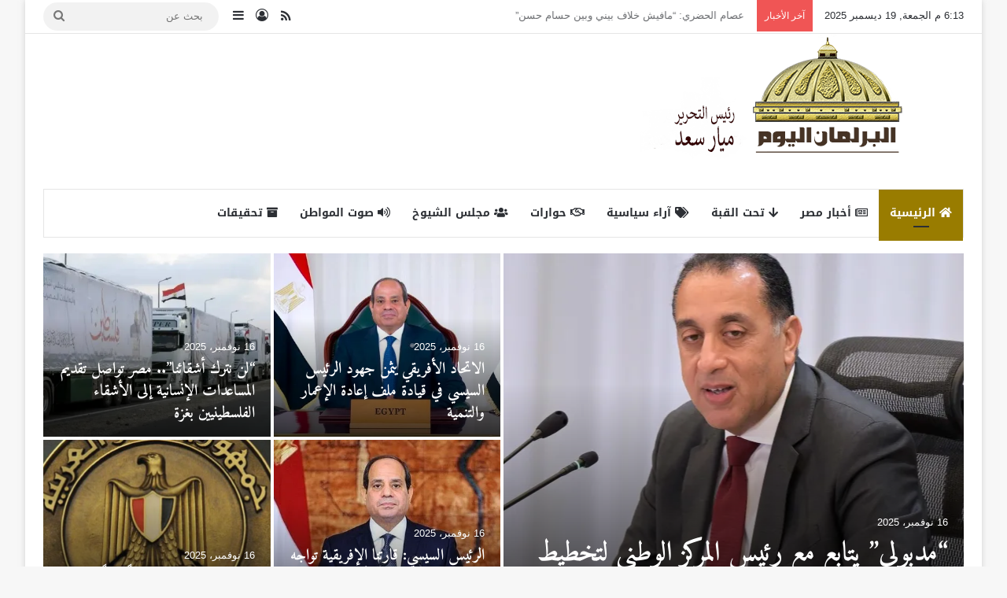

--- FILE ---
content_type: text/html; charset=UTF-8
request_url: https://www.alparlman-alyoum.com/2022/03/07/%D8%A7%D9%84%D8%B3%D8%B9%D9%88%D8%AF%D9%8A%D8%A9-%D8%AA%D9%88%D9%82%D8%B9-22-%D8%A7%D8%AA%D9%81%D8%A7%D9%82%D9%8A%D8%A9-%D9%81%D9%8A-%D8%A7%D9%84%D8%B5%D9%86%D8%A7%D8%B9%D8%A7%D8%AA-%D8%A7%D9%84%D8%B9/
body_size: 27108
content:
<!DOCTYPE html>
<html dir="rtl" lang="ar" class="" data-skin="light">
<head>
	<meta charset="UTF-8" />
	<link rel="profile" href="https://gmpg.org/xfn/11" />
	<meta name='robots' content='index, follow, max-image-preview:large, max-snippet:-1, max-video-preview:-1' />
	<style>img:is([sizes="auto" i], [sizes^="auto," i]) { contain-intrinsic-size: 3000px 1500px }</style>
	
	<!-- This site is optimized with the Yoast SEO plugin v26.6 - https://yoast.com/wordpress/plugins/seo/ -->
	<title>البرلمان اليوم</title>
	<meta name="description" content="البرلمان اليوم أول موقع برلماني لتغطية أخبار مجلس النواب والشيوخ و المحليات - خبار مصر- تحت القبة - حوارات - آراء سياسية - مرشحين محتملين - صوت الناخب ......" />
	<link rel="canonical" href="https://www.alparlman-alyoum.com/" />
	<meta property="og:locale" content="ar_AR" />
	<meta property="og:type" content="website" />
	<meta property="og:title" content="البرلمان اليوم" />
	<meta property="og:description" content="البرلمان اليوم أول موقع برلماني لتغطية أخبار مجلس النواب والشيوخ و المحليات - خبار مصر- تحت القبة - حوارات - آراء سياسية - مرشحين محتملين - صوت الناخب ......" />
	<meta property="og:url" content="https://www.alparlman-alyoum.com/" />
	<meta property="og:site_name" content="البرلمان اليوم" />
	<meta property="article:modified_time" content="2025-09-05T13:30:45+00:00" />
	<meta property="og:image" content="https://i0.wp.com/www.alparlman-alyoum.com/wp-content/uploads/2019/12/26-12-2019-2-99.png?fit=200%2C200&ssl=1" />
	<meta property="og:image:width" content="200" />
	<meta property="og:image:height" content="200" />
	<meta property="og:image:type" content="image/png" />
	<meta name="twitter:card" content="summary_large_image" />
	<script type="application/ld+json" class="yoast-schema-graph">{"@context":"https://schema.org","@graph":[{"@type":"WebPage","@id":"https://www.alparlman-alyoum.com/","url":"https://www.alparlman-alyoum.com/","name":"البرلمان اليوم","isPartOf":{"@id":"https://www.alparlman-alyoum.com/#website"},"about":{"@id":"https://www.alparlman-alyoum.com/#organization"},"primaryImageOfPage":{"@id":"https://www.alparlman-alyoum.com/#primaryimage"},"image":{"@id":"https://www.alparlman-alyoum.com/#primaryimage"},"thumbnailUrl":"https://i0.wp.com/www.alparlman-alyoum.com/wp-content/uploads/2019/12/26-12-2019-2-99.png?fit=200%2C200&ssl=1","datePublished":"2019-12-24T16:59:55+00:00","dateModified":"2025-09-05T13:30:45+00:00","description":"البرلمان اليوم أول موقع برلماني لتغطية أخبار مجلس النواب والشيوخ و المحليات - خبار مصر- تحت القبة - حوارات - آراء سياسية - مرشحين محتملين - صوت الناخب ......","breadcrumb":{"@id":"https://www.alparlman-alyoum.com/#breadcrumb"},"inLanguage":"ar","potentialAction":[{"@type":"ReadAction","target":["https://www.alparlman-alyoum.com/"]}]},{"@type":"ImageObject","inLanguage":"ar","@id":"https://www.alparlman-alyoum.com/#primaryimage","url":"https://i0.wp.com/www.alparlman-alyoum.com/wp-content/uploads/2019/12/26-12-2019-2-99.png?fit=200%2C200&ssl=1","contentUrl":"https://i0.wp.com/www.alparlman-alyoum.com/wp-content/uploads/2019/12/26-12-2019-2-99.png?fit=200%2C200&ssl=1","width":200,"height":200,"caption":"البرلمان اليوم"},{"@type":"BreadcrumbList","@id":"https://www.alparlman-alyoum.com/#breadcrumb","itemListElement":[{"@type":"ListItem","position":1,"name":"Home"}]},{"@type":"WebSite","@id":"https://www.alparlman-alyoum.com/#website","url":"https://www.alparlman-alyoum.com/","name":"البرلمان اليوم","description":"أول موقع برلماني لتغطية أخبار مجلس النواب والشيوخ و المحليات","publisher":{"@id":"https://www.alparlman-alyoum.com/#organization"},"potentialAction":[{"@type":"SearchAction","target":{"@type":"EntryPoint","urlTemplate":"https://www.alparlman-alyoum.com/?s={search_term_string}"},"query-input":{"@type":"PropertyValueSpecification","valueRequired":true,"valueName":"search_term_string"}}],"inLanguage":"ar"},{"@type":"Organization","@id":"https://www.alparlman-alyoum.com/#organization","name":"البرلمان اليوم","url":"https://www.alparlman-alyoum.com/","logo":{"@type":"ImageObject","inLanguage":"ar","@id":"https://www.alparlman-alyoum.com/#/schema/logo/image/","url":"https://i0.wp.com/www.alparlman-alyoum.com/wp-content/uploads/2022/07/%D8%A7%D9%84%D8%A8%D8%B1%D9%84%D9%85%D8%A7%D9%86-%D8%A7%D9%84%D9%8A%D9%88%D9%85-2-e1752182400724.png?fit=216%2C165&ssl=1","contentUrl":"https://i0.wp.com/www.alparlman-alyoum.com/wp-content/uploads/2022/07/%D8%A7%D9%84%D8%A8%D8%B1%D9%84%D9%85%D8%A7%D9%86-%D8%A7%D9%84%D9%8A%D9%88%D9%85-2-e1752182400724.png?fit=216%2C165&ssl=1","width":216,"height":165,"caption":"البرلمان اليوم"},"image":{"@id":"https://www.alparlman-alyoum.com/#/schema/logo/image/"}}]}</script>
	<meta name="google-site-verification" content="76H0px2IlfAKRejmfahRBORNiOYAhGNsWvJ1_xMB1iU" />
	<!-- / Yoast SEO plugin. -->


<link rel='dns-prefetch' href='//stats.wp.com' />
<link rel='dns-prefetch' href='//fonts.googleapis.com' />
<link rel='dns-prefetch' href='//www.fontstatic.com' />
<link rel='preconnect' href='//i0.wp.com' />
<link rel="alternate" type="application/rss+xml" title="البرلمان اليوم &laquo; الخلاصة" href="https://www.alparlman-alyoum.com/?feed=rss2" />
<link rel="alternate" type="application/rss+xml" title="البرلمان اليوم &laquo; خلاصة التعليقات" href="https://www.alparlman-alyoum.com/?feed=comments-rss2" />

		<style type="text/css">
			:root{				
			--tie-preset-gradient-1: linear-gradient(135deg, rgba(6, 147, 227, 1) 0%, rgb(155, 81, 224) 100%);
			--tie-preset-gradient-2: linear-gradient(135deg, rgb(122, 220, 180) 0%, rgb(0, 208, 130) 100%);
			--tie-preset-gradient-3: linear-gradient(135deg, rgba(252, 185, 0, 1) 0%, rgba(255, 105, 0, 1) 100%);
			--tie-preset-gradient-4: linear-gradient(135deg, rgba(255, 105, 0, 1) 0%, rgb(207, 46, 46) 100%);
			--tie-preset-gradient-5: linear-gradient(135deg, rgb(238, 238, 238) 0%, rgb(169, 184, 195) 100%);
			--tie-preset-gradient-6: linear-gradient(135deg, rgb(74, 234, 220) 0%, rgb(151, 120, 209) 20%, rgb(207, 42, 186) 40%, rgb(238, 44, 130) 60%, rgb(251, 105, 98) 80%, rgb(254, 248, 76) 100%);
			--tie-preset-gradient-7: linear-gradient(135deg, rgb(255, 206, 236) 0%, rgb(152, 150, 240) 100%);
			--tie-preset-gradient-8: linear-gradient(135deg, rgb(254, 205, 165) 0%, rgb(254, 45, 45) 50%, rgb(107, 0, 62) 100%);
			--tie-preset-gradient-9: linear-gradient(135deg, rgb(255, 203, 112) 0%, rgb(199, 81, 192) 50%, rgb(65, 88, 208) 100%);
			--tie-preset-gradient-10: linear-gradient(135deg, rgb(255, 245, 203) 0%, rgb(182, 227, 212) 50%, rgb(51, 167, 181) 100%);
			--tie-preset-gradient-11: linear-gradient(135deg, rgb(202, 248, 128) 0%, rgb(113, 206, 126) 100%);
			--tie-preset-gradient-12: linear-gradient(135deg, rgb(2, 3, 129) 0%, rgb(40, 116, 252) 100%);
			--tie-preset-gradient-13: linear-gradient(135deg, #4D34FA, #ad34fa);
			--tie-preset-gradient-14: linear-gradient(135deg, #0057FF, #31B5FF);
			--tie-preset-gradient-15: linear-gradient(135deg, #FF007A, #FF81BD);
			--tie-preset-gradient-16: linear-gradient(135deg, #14111E, #4B4462);
			--tie-preset-gradient-17: linear-gradient(135deg, #F32758, #FFC581);

			
					--main-nav-background: #FFFFFF;
					--main-nav-secondry-background: rgba(0,0,0,0.03);
					--main-nav-primary-color: #0088ff;
					--main-nav-contrast-primary-color: #FFFFFF;
					--main-nav-text-color: #2c2f34;
					--main-nav-secondry-text-color: rgba(0,0,0,0.5);
					--main-nav-main-border-color: rgba(0,0,0,0.1);
					--main-nav-secondry-border-color: rgba(0,0,0,0.08);
				
			}
		</style>
	<meta name="viewport" content="width=device-width, initial-scale=1.0" /><link rel='stylesheet' id='notosanskufiarabic-css' href='//fonts.googleapis.com/earlyaccess/notosanskufiarabic?ver=6.8.3' type='text/css' media='all' />
<link rel='stylesheet' id='notokufiarabic-css' href='//fonts.googleapis.com/earlyaccess/notokufiarabic?ver=6.8.3' type='text/css' media='all' />
<link rel='stylesheet' id='amiri-bold-css' href='https://www.fontstatic.com/f=amiri-bold?ver=6.8.3' type='text/css' media='all' />
<link rel='stylesheet' id='wp-block-library-rtl-css' href='https://www.alparlman-alyoum.com/wp-includes/css/dist/block-library/style-rtl.min.css?ver=6.8.3' type='text/css' media='all' />
<style id='wp-block-library-theme-inline-css' type='text/css'>
.wp-block-audio :where(figcaption){color:#555;font-size:13px;text-align:center}.is-dark-theme .wp-block-audio :where(figcaption){color:#ffffffa6}.wp-block-audio{margin:0 0 1em}.wp-block-code{border:1px solid #ccc;border-radius:4px;font-family:Menlo,Consolas,monaco,monospace;padding:.8em 1em}.wp-block-embed :where(figcaption){color:#555;font-size:13px;text-align:center}.is-dark-theme .wp-block-embed :where(figcaption){color:#ffffffa6}.wp-block-embed{margin:0 0 1em}.blocks-gallery-caption{color:#555;font-size:13px;text-align:center}.is-dark-theme .blocks-gallery-caption{color:#ffffffa6}:root :where(.wp-block-image figcaption){color:#555;font-size:13px;text-align:center}.is-dark-theme :root :where(.wp-block-image figcaption){color:#ffffffa6}.wp-block-image{margin:0 0 1em}.wp-block-pullquote{border-bottom:4px solid;border-top:4px solid;color:currentColor;margin-bottom:1.75em}.wp-block-pullquote cite,.wp-block-pullquote footer,.wp-block-pullquote__citation{color:currentColor;font-size:.8125em;font-style:normal;text-transform:uppercase}.wp-block-quote{border-left:.25em solid;margin:0 0 1.75em;padding-left:1em}.wp-block-quote cite,.wp-block-quote footer{color:currentColor;font-size:.8125em;font-style:normal;position:relative}.wp-block-quote:where(.has-text-align-right){border-left:none;border-right:.25em solid;padding-left:0;padding-right:1em}.wp-block-quote:where(.has-text-align-center){border:none;padding-left:0}.wp-block-quote.is-large,.wp-block-quote.is-style-large,.wp-block-quote:where(.is-style-plain){border:none}.wp-block-search .wp-block-search__label{font-weight:700}.wp-block-search__button{border:1px solid #ccc;padding:.375em .625em}:where(.wp-block-group.has-background){padding:1.25em 2.375em}.wp-block-separator.has-css-opacity{opacity:.4}.wp-block-separator{border:none;border-bottom:2px solid;margin-left:auto;margin-right:auto}.wp-block-separator.has-alpha-channel-opacity{opacity:1}.wp-block-separator:not(.is-style-wide):not(.is-style-dots){width:100px}.wp-block-separator.has-background:not(.is-style-dots){border-bottom:none;height:1px}.wp-block-separator.has-background:not(.is-style-wide):not(.is-style-dots){height:2px}.wp-block-table{margin:0 0 1em}.wp-block-table td,.wp-block-table th{word-break:normal}.wp-block-table :where(figcaption){color:#555;font-size:13px;text-align:center}.is-dark-theme .wp-block-table :where(figcaption){color:#ffffffa6}.wp-block-video :where(figcaption){color:#555;font-size:13px;text-align:center}.is-dark-theme .wp-block-video :where(figcaption){color:#ffffffa6}.wp-block-video{margin:0 0 1em}:root :where(.wp-block-template-part.has-background){margin-bottom:0;margin-top:0;padding:1.25em 2.375em}
</style>
<style id='classic-theme-styles-inline-css' type='text/css'>
/*! This file is auto-generated */
.wp-block-button__link{color:#fff;background-color:#32373c;border-radius:9999px;box-shadow:none;text-decoration:none;padding:calc(.667em + 2px) calc(1.333em + 2px);font-size:1.125em}.wp-block-file__button{background:#32373c;color:#fff;text-decoration:none}
</style>
<link rel='stylesheet' id='mediaelement-css' href='https://www.alparlman-alyoum.com/wp-includes/js/mediaelement/mediaelementplayer-legacy.min.css?ver=4.2.17' type='text/css' media='all' />
<link rel='stylesheet' id='wp-mediaelement-css' href='https://www.alparlman-alyoum.com/wp-includes/js/mediaelement/wp-mediaelement.min.css?ver=6.8.3' type='text/css' media='all' />
<style id='jetpack-sharing-buttons-style-inline-css' type='text/css'>
.jetpack-sharing-buttons__services-list{display:flex;flex-direction:row;flex-wrap:wrap;gap:0;list-style-type:none;margin:5px;padding:0}.jetpack-sharing-buttons__services-list.has-small-icon-size{font-size:12px}.jetpack-sharing-buttons__services-list.has-normal-icon-size{font-size:16px}.jetpack-sharing-buttons__services-list.has-large-icon-size{font-size:24px}.jetpack-sharing-buttons__services-list.has-huge-icon-size{font-size:36px}@media print{.jetpack-sharing-buttons__services-list{display:none!important}}.editor-styles-wrapper .wp-block-jetpack-sharing-buttons{gap:0;padding-inline-start:0}ul.jetpack-sharing-buttons__services-list.has-background{padding:1.25em 2.375em}
</style>
<style id='global-styles-inline-css' type='text/css'>
:root{--wp--preset--aspect-ratio--square: 1;--wp--preset--aspect-ratio--4-3: 4/3;--wp--preset--aspect-ratio--3-4: 3/4;--wp--preset--aspect-ratio--3-2: 3/2;--wp--preset--aspect-ratio--2-3: 2/3;--wp--preset--aspect-ratio--16-9: 16/9;--wp--preset--aspect-ratio--9-16: 9/16;--wp--preset--color--black: #000000;--wp--preset--color--cyan-bluish-gray: #abb8c3;--wp--preset--color--white: #ffffff;--wp--preset--color--pale-pink: #f78da7;--wp--preset--color--vivid-red: #cf2e2e;--wp--preset--color--luminous-vivid-orange: #ff6900;--wp--preset--color--luminous-vivid-amber: #fcb900;--wp--preset--color--light-green-cyan: #7bdcb5;--wp--preset--color--vivid-green-cyan: #00d084;--wp--preset--color--pale-cyan-blue: #8ed1fc;--wp--preset--color--vivid-cyan-blue: #0693e3;--wp--preset--color--vivid-purple: #9b51e0;--wp--preset--color--global-color: #997c00;--wp--preset--gradient--vivid-cyan-blue-to-vivid-purple: linear-gradient(135deg,rgba(6,147,227,1) 0%,rgb(155,81,224) 100%);--wp--preset--gradient--light-green-cyan-to-vivid-green-cyan: linear-gradient(135deg,rgb(122,220,180) 0%,rgb(0,208,130) 100%);--wp--preset--gradient--luminous-vivid-amber-to-luminous-vivid-orange: linear-gradient(135deg,rgba(252,185,0,1) 0%,rgba(255,105,0,1) 100%);--wp--preset--gradient--luminous-vivid-orange-to-vivid-red: linear-gradient(135deg,rgba(255,105,0,1) 0%,rgb(207,46,46) 100%);--wp--preset--gradient--very-light-gray-to-cyan-bluish-gray: linear-gradient(135deg,rgb(238,238,238) 0%,rgb(169,184,195) 100%);--wp--preset--gradient--cool-to-warm-spectrum: linear-gradient(135deg,rgb(74,234,220) 0%,rgb(151,120,209) 20%,rgb(207,42,186) 40%,rgb(238,44,130) 60%,rgb(251,105,98) 80%,rgb(254,248,76) 100%);--wp--preset--gradient--blush-light-purple: linear-gradient(135deg,rgb(255,206,236) 0%,rgb(152,150,240) 100%);--wp--preset--gradient--blush-bordeaux: linear-gradient(135deg,rgb(254,205,165) 0%,rgb(254,45,45) 50%,rgb(107,0,62) 100%);--wp--preset--gradient--luminous-dusk: linear-gradient(135deg,rgb(255,203,112) 0%,rgb(199,81,192) 50%,rgb(65,88,208) 100%);--wp--preset--gradient--pale-ocean: linear-gradient(135deg,rgb(255,245,203) 0%,rgb(182,227,212) 50%,rgb(51,167,181) 100%);--wp--preset--gradient--electric-grass: linear-gradient(135deg,rgb(202,248,128) 0%,rgb(113,206,126) 100%);--wp--preset--gradient--midnight: linear-gradient(135deg,rgb(2,3,129) 0%,rgb(40,116,252) 100%);--wp--preset--font-size--small: 13px;--wp--preset--font-size--medium: 20px;--wp--preset--font-size--large: 36px;--wp--preset--font-size--x-large: 42px;--wp--preset--spacing--20: 0.44rem;--wp--preset--spacing--30: 0.67rem;--wp--preset--spacing--40: 1rem;--wp--preset--spacing--50: 1.5rem;--wp--preset--spacing--60: 2.25rem;--wp--preset--spacing--70: 3.38rem;--wp--preset--spacing--80: 5.06rem;--wp--preset--shadow--natural: 6px 6px 9px rgba(0, 0, 0, 0.2);--wp--preset--shadow--deep: 12px 12px 50px rgba(0, 0, 0, 0.4);--wp--preset--shadow--sharp: 6px 6px 0px rgba(0, 0, 0, 0.2);--wp--preset--shadow--outlined: 6px 6px 0px -3px rgba(255, 255, 255, 1), 6px 6px rgba(0, 0, 0, 1);--wp--preset--shadow--crisp: 6px 6px 0px rgba(0, 0, 0, 1);}:where(.is-layout-flex){gap: 0.5em;}:where(.is-layout-grid){gap: 0.5em;}body .is-layout-flex{display: flex;}.is-layout-flex{flex-wrap: wrap;align-items: center;}.is-layout-flex > :is(*, div){margin: 0;}body .is-layout-grid{display: grid;}.is-layout-grid > :is(*, div){margin: 0;}:where(.wp-block-columns.is-layout-flex){gap: 2em;}:where(.wp-block-columns.is-layout-grid){gap: 2em;}:where(.wp-block-post-template.is-layout-flex){gap: 1.25em;}:where(.wp-block-post-template.is-layout-grid){gap: 1.25em;}.has-black-color{color: var(--wp--preset--color--black) !important;}.has-cyan-bluish-gray-color{color: var(--wp--preset--color--cyan-bluish-gray) !important;}.has-white-color{color: var(--wp--preset--color--white) !important;}.has-pale-pink-color{color: var(--wp--preset--color--pale-pink) !important;}.has-vivid-red-color{color: var(--wp--preset--color--vivid-red) !important;}.has-luminous-vivid-orange-color{color: var(--wp--preset--color--luminous-vivid-orange) !important;}.has-luminous-vivid-amber-color{color: var(--wp--preset--color--luminous-vivid-amber) !important;}.has-light-green-cyan-color{color: var(--wp--preset--color--light-green-cyan) !important;}.has-vivid-green-cyan-color{color: var(--wp--preset--color--vivid-green-cyan) !important;}.has-pale-cyan-blue-color{color: var(--wp--preset--color--pale-cyan-blue) !important;}.has-vivid-cyan-blue-color{color: var(--wp--preset--color--vivid-cyan-blue) !important;}.has-vivid-purple-color{color: var(--wp--preset--color--vivid-purple) !important;}.has-black-background-color{background-color: var(--wp--preset--color--black) !important;}.has-cyan-bluish-gray-background-color{background-color: var(--wp--preset--color--cyan-bluish-gray) !important;}.has-white-background-color{background-color: var(--wp--preset--color--white) !important;}.has-pale-pink-background-color{background-color: var(--wp--preset--color--pale-pink) !important;}.has-vivid-red-background-color{background-color: var(--wp--preset--color--vivid-red) !important;}.has-luminous-vivid-orange-background-color{background-color: var(--wp--preset--color--luminous-vivid-orange) !important;}.has-luminous-vivid-amber-background-color{background-color: var(--wp--preset--color--luminous-vivid-amber) !important;}.has-light-green-cyan-background-color{background-color: var(--wp--preset--color--light-green-cyan) !important;}.has-vivid-green-cyan-background-color{background-color: var(--wp--preset--color--vivid-green-cyan) !important;}.has-pale-cyan-blue-background-color{background-color: var(--wp--preset--color--pale-cyan-blue) !important;}.has-vivid-cyan-blue-background-color{background-color: var(--wp--preset--color--vivid-cyan-blue) !important;}.has-vivid-purple-background-color{background-color: var(--wp--preset--color--vivid-purple) !important;}.has-black-border-color{border-color: var(--wp--preset--color--black) !important;}.has-cyan-bluish-gray-border-color{border-color: var(--wp--preset--color--cyan-bluish-gray) !important;}.has-white-border-color{border-color: var(--wp--preset--color--white) !important;}.has-pale-pink-border-color{border-color: var(--wp--preset--color--pale-pink) !important;}.has-vivid-red-border-color{border-color: var(--wp--preset--color--vivid-red) !important;}.has-luminous-vivid-orange-border-color{border-color: var(--wp--preset--color--luminous-vivid-orange) !important;}.has-luminous-vivid-amber-border-color{border-color: var(--wp--preset--color--luminous-vivid-amber) !important;}.has-light-green-cyan-border-color{border-color: var(--wp--preset--color--light-green-cyan) !important;}.has-vivid-green-cyan-border-color{border-color: var(--wp--preset--color--vivid-green-cyan) !important;}.has-pale-cyan-blue-border-color{border-color: var(--wp--preset--color--pale-cyan-blue) !important;}.has-vivid-cyan-blue-border-color{border-color: var(--wp--preset--color--vivid-cyan-blue) !important;}.has-vivid-purple-border-color{border-color: var(--wp--preset--color--vivid-purple) !important;}.has-vivid-cyan-blue-to-vivid-purple-gradient-background{background: var(--wp--preset--gradient--vivid-cyan-blue-to-vivid-purple) !important;}.has-light-green-cyan-to-vivid-green-cyan-gradient-background{background: var(--wp--preset--gradient--light-green-cyan-to-vivid-green-cyan) !important;}.has-luminous-vivid-amber-to-luminous-vivid-orange-gradient-background{background: var(--wp--preset--gradient--luminous-vivid-amber-to-luminous-vivid-orange) !important;}.has-luminous-vivid-orange-to-vivid-red-gradient-background{background: var(--wp--preset--gradient--luminous-vivid-orange-to-vivid-red) !important;}.has-very-light-gray-to-cyan-bluish-gray-gradient-background{background: var(--wp--preset--gradient--very-light-gray-to-cyan-bluish-gray) !important;}.has-cool-to-warm-spectrum-gradient-background{background: var(--wp--preset--gradient--cool-to-warm-spectrum) !important;}.has-blush-light-purple-gradient-background{background: var(--wp--preset--gradient--blush-light-purple) !important;}.has-blush-bordeaux-gradient-background{background: var(--wp--preset--gradient--blush-bordeaux) !important;}.has-luminous-dusk-gradient-background{background: var(--wp--preset--gradient--luminous-dusk) !important;}.has-pale-ocean-gradient-background{background: var(--wp--preset--gradient--pale-ocean) !important;}.has-electric-grass-gradient-background{background: var(--wp--preset--gradient--electric-grass) !important;}.has-midnight-gradient-background{background: var(--wp--preset--gradient--midnight) !important;}.has-small-font-size{font-size: var(--wp--preset--font-size--small) !important;}.has-medium-font-size{font-size: var(--wp--preset--font-size--medium) !important;}.has-large-font-size{font-size: var(--wp--preset--font-size--large) !important;}.has-x-large-font-size{font-size: var(--wp--preset--font-size--x-large) !important;}
:where(.wp-block-post-template.is-layout-flex){gap: 1.25em;}:where(.wp-block-post-template.is-layout-grid){gap: 1.25em;}
:where(.wp-block-columns.is-layout-flex){gap: 2em;}:where(.wp-block-columns.is-layout-grid){gap: 2em;}
:root :where(.wp-block-pullquote){font-size: 1.5em;line-height: 1.6;}
</style>
<link rel='stylesheet' id='taqyeem-buttons-style-css' href='https://www.alparlman-alyoum.com/wp-content/plugins/taqyeem-buttons/assets/style.css?ver=6.8.3' type='text/css' media='all' />
<link rel='stylesheet' id='tie-css-base-css' href='https://www.alparlman-alyoum.com/wp-content/themes/jannah/assets/css/base.min.css?ver=7.5.1' type='text/css' media='all' />
<link rel='stylesheet' id='tie-css-styles-css' href='https://www.alparlman-alyoum.com/wp-content/themes/jannah/assets/css/style.min.css?ver=7.5.1' type='text/css' media='all' />
<link rel='stylesheet' id='tie-css-widgets-css' href='https://www.alparlman-alyoum.com/wp-content/themes/jannah/assets/css/widgets.min.css?ver=7.5.1' type='text/css' media='all' />
<link rel='stylesheet' id='tie-css-helpers-css' href='https://www.alparlman-alyoum.com/wp-content/themes/jannah/assets/css/helpers.min.css?ver=7.5.1' type='text/css' media='all' />
<link rel='stylesheet' id='tie-fontawesome5-css' href='https://www.alparlman-alyoum.com/wp-content/themes/jannah/assets/css/fontawesome.css?ver=7.5.1' type='text/css' media='all' />
<link rel='stylesheet' id='tie-css-ilightbox-css' href='https://www.alparlman-alyoum.com/wp-content/themes/jannah/assets/ilightbox/dark-skin/skin.css?ver=7.5.1' type='text/css' media='all' />
<link rel='stylesheet' id='tie-css-shortcodes-css' href='https://www.alparlman-alyoum.com/wp-content/themes/jannah/assets/css/plugins/shortcodes.min.css?ver=7.5.1' type='text/css' media='all' />
<link rel='stylesheet' id='taqyeem-styles-css' href='https://www.alparlman-alyoum.com/wp-content/themes/jannah/assets/css/plugins/taqyeem.min.css?ver=7.5.1' type='text/css' media='all' />
<link rel='stylesheet' id='tie-theme-rtl-css-css' href='https://www.alparlman-alyoum.com/wp-content/themes/jannah/rtl.css?ver=6.8.3' type='text/css' media='all' />
<link rel='stylesheet' id='tie-theme-child-css-css' href='https://www.alparlman-alyoum.com/wp-content/themes/jannah-child/style.css?ver=6.8.3' type='text/css' media='all' />
<style id='tie-theme-child-css-inline-css' type='text/css'>
.logo-text,h1,h2,h3,h4,h5,h6,.the-subtitle{font-family: amiri-bold;}#main-nav .main-menu > ul > li > a{font-family: Noto Sans Kufi Arabic;}blockquote p{font-family: Noto Kufi Arabic;}#tie-wrapper .mag-box.big-post-left-box li:not(:first-child) .post-title,#tie-wrapper .mag-box.big-post-top-box li:not(:first-child) .post-title,#tie-wrapper .mag-box.half-box li:not(:first-child) .post-title,#tie-wrapper .mag-box.big-thumb-left-box li:not(:first-child) .post-title,#tie-wrapper .mag-box.scrolling-box .slide .post-title,#tie-wrapper .mag-box.miscellaneous-box li:not(:first-child) .post-title{font-weight: 500;}:root:root{--brand-color: #997c00;--dark-brand-color: #674a00;--bright-color: #FFFFFF;--base-color: #2c2f34;}#reading-position-indicator{box-shadow: 0 0 10px rgba( 153,124,0,0.7);}:root:root{--brand-color: #997c00;--dark-brand-color: #674a00;--bright-color: #FFFFFF;--base-color: #2c2f34;}#reading-position-indicator{box-shadow: 0 0 10px rgba( 153,124,0,0.7);}#header-notification-bar{background: var( --tie-preset-gradient-13 );}#header-notification-bar{--tie-buttons-color: #FFFFFF;--tie-buttons-border-color: #FFFFFF;--tie-buttons-hover-color: #e1e1e1;--tie-buttons-hover-text: #000000;}#header-notification-bar{--tie-buttons-text: #000000;}#tie-wrapper #theme-header{background-color: #ffffff;}#tie-block_1227{--brand-color: #ad0500;--dark-brand-color: #8f0000;--bright-color: #FFFFFF;}#tie-block_2911{--brand-color: #bf1860;--dark-brand-color: #a10042;--bright-color: #FFFFFF;}#tie-block_2172{--brand-color: #45a8a8;--dark-brand-color: #278a8a;--bright-color: #FFFFFF;}#tie-block_2221{--brand-color: #3d2a17;--dark-brand-color: #1f0c00;--bright-color: #FFFFFF;}#tie-block_3167{--brand-color: #1b6a72;--dark-brand-color: #004c54;--bright-color: #FFFFFF;}#tie-block_839{--brand-color: #b29d00;--dark-brand-color: #947f00;--bright-color: #FFFFFF;}#tie-block_1995{--brand-color: #1bba23;--dark-brand-color: #009c05;--bright-color: #FFFFFF;}#tie-block_538{--brand-color: #9fba28;--dark-brand-color: #819c0a;--bright-color: #FFFFFF;}#tie-block_1025{--brand-color: #c15990;--dark-brand-color: #a33b72;--bright-color: #FFFFFF;}#tie-block_2896{--brand-color: #bc47ba;--dark-brand-color: #9e299c;--bright-color: #FFFFFF;}#tie-block_3433{--brand-color: #9d53e2;--dark-brand-color: #7f35c4;--bright-color: #FFFFFF;}#tie-block_316{--brand-color: #bf7850;--dark-brand-color: #a15a32;--bright-color: #FFFFFF;}
</style>
<script type="text/javascript" src="https://www.alparlman-alyoum.com/wp-includes/js/jquery/jquery.min.js?ver=3.7.1" id="jquery-core-js"></script>
<script type="text/javascript" src="https://www.alparlman-alyoum.com/wp-includes/js/jquery/jquery-migrate.min.js?ver=3.4.1" id="jquery-migrate-js"></script>
<link rel="https://api.w.org/" href="https://www.alparlman-alyoum.com/index.php?rest_route=/" /><link rel="alternate" title="JSON" type="application/json" href="https://www.alparlman-alyoum.com/index.php?rest_route=/wp/v2/pages/2" /><link rel="EditURI" type="application/rsd+xml" title="RSD" href="https://www.alparlman-alyoum.com/xmlrpc.php?rsd" />
<meta name="generator" content="WordPress 6.8.3" />
<link rel='shortlink' href='https://wp.me/PbyEh3-2' />
<link rel="alternate" title="oEmbed (JSON)" type="application/json+oembed" href="https://www.alparlman-alyoum.com/index.php?rest_route=%2Foembed%2F1.0%2Fembed&#038;url=https%3A%2F%2Fwww.alparlman-alyoum.com%2F" />
<link rel="alternate" title="oEmbed (XML)" type="text/xml+oembed" href="https://www.alparlman-alyoum.com/index.php?rest_route=%2Foembed%2F1.0%2Fembed&#038;url=https%3A%2F%2Fwww.alparlman-alyoum.com%2F&#038;format=xml" />
<script type='text/javascript'>
/* <![CDATA[ */
var taqyeem = {"ajaxurl":"https://www.alparlman-alyoum.com/wp-admin/admin-ajax.php" , "your_rating":"تقييمك:"};
/* ]]> */
</script>

	<style>img#wpstats{display:none}</style>
		<meta http-equiv="X-UA-Compatible" content="IE=edge"><meta name="google-site-verification" content="LYkxAHKBSfuPwRb9mAtf73QvfJMHaAWOkc2fUUWrPUo" />
<meta name="theme-color" content="#ffffff" /><link rel="icon" href="https://i0.wp.com/www.alparlman-alyoum.com/wp-content/uploads/2019/12/cropped-26-12-2019-2-999.png?fit=32%2C32&#038;ssl=1" sizes="32x32" />
<link rel="icon" href="https://i0.wp.com/www.alparlman-alyoum.com/wp-content/uploads/2019/12/cropped-26-12-2019-2-999.png?fit=192%2C192&#038;ssl=1" sizes="192x192" />
<link rel="apple-touch-icon" href="https://i0.wp.com/www.alparlman-alyoum.com/wp-content/uploads/2019/12/cropped-26-12-2019-2-999.png?fit=180%2C180&#038;ssl=1" />
<meta name="msapplication-TileImage" content="https://i0.wp.com/www.alparlman-alyoum.com/wp-content/uploads/2019/12/cropped-26-12-2019-2-999.png?fit=270%2C270&#038;ssl=1" />
</head>

<body id="tie-body" class="rtl home wp-singular page-template-default page page-id-2 wp-theme-jannah wp-child-theme-jannah-child boxed-layout wrapper-has-shadow block-head-1 magazine1 is-thumb-overlay-disabled is-desktop is-header-layout-3 has-header-below-ad has-builder hide_sidebars">



<div class="background-overlay">

	<div id="tie-container" class="site tie-container">

		
		<div id="tie-wrapper">

			
<header id="theme-header" class="theme-header header-layout-3 main-nav-light main-nav-default-light main-nav-below main-nav-boxed no-stream-item top-nav-active top-nav-light top-nav-default-light top-nav-above has-normal-width-logo has-custom-sticky-logo mobile-header-default">
	
<nav id="top-nav"  class="has-date-breaking-components top-nav header-nav has-breaking-news" aria-label="الشريط العلوي">
	<div class="container">
		<div class="topbar-wrapper">

			
					<div class="topbar-today-date">
						6:13 م الجمعة, 19 ديسمبر 2025					</div>
					
			<div class="tie-alignleft">
				
<div class="breaking">

	<span class="breaking-title">
		<span class="tie-icon-bolt breaking-icon" aria-hidden="true"></span>
		<span class="breaking-title-text">آخر الأخبار</span>
	</span>

	<ul id="breaking-news-in-header" class="breaking-news" data-type="slideLeft">

		
							<li class="news-item">
								<a href="https://www.alparlman-alyoum.com/?p=10536">عصام الحضري: &#8220;مافيش خلاف بيني وبين حسام حسن&#8221;</a>
							</li>

							
							<li class="news-item">
								<a href="https://www.alparlman-alyoum.com/?p=10533">عبر وسطاء.. حماس: تلقينا قائمة تضم 1468 أسيرًا لدى الاحتلال</a>
							</li>

							
							<li class="news-item">
								<a href="https://www.alparlman-alyoum.com/?p=10530">مدير وكالة الاستخبارات الأمريكية الأسبق: &#8220;دخنت الحشيش في مصر&#8221;</a>
							</li>

							
							<li class="news-item">
								<a href="https://www.alparlman-alyoum.com/?p=10527">القاهرة وموسكو تبحثان تطورات الأوضاع في غزة وسبُل تثبيت اتفاق السلام</a>
							</li>

							
							<li class="news-item">
								<a href="https://www.alparlman-alyoum.com/?p=10524">&#8220;للملاك والمتسأجرين&#8221;.. تعرّف عن موعد تطبيق زيادة الإيجار القديم</a>
							</li>

							
							<li class="news-item">
								<a href="https://www.alparlman-alyoum.com/?p=10522">تعرّف على دور قانون العمل الجديد في تنظيم سوق التشغيل في مصر</a>
							</li>

							
							<li class="news-item">
								<a href="https://www.alparlman-alyoum.com/?p=10520">السيد القصير لـ أبناء الغربية: &#8220;أقف أمامكم ليست بصفتي الحزبية وإنما كأبن من ابناء المحافظة&#8221;</a>
							</li>

							
							<li class="news-item">
								<a href="https://www.alparlman-alyoum.com/?p=10518">المستشار محمود فوزي: بلدنا ترتكز على التعايش السلمي والسلم المجتمعي وقبول الآخر</a>
							</li>

							
							<li class="news-item">
								<a href="https://www.alparlman-alyoum.com/?p=10515">11 ديسمبر.. إعلان النتائج النهائية لانتخابات مجلس النواب للمرحلة الأولى</a>
							</li>

							
							<li class="news-item">
								<a href="https://www.alparlman-alyoum.com/?p=10513">البورصة تُنهي تعاملات اليوم بأرتفاع جماعي للمؤشرات.. وتربح 34 مليار جنيه</a>
							</li>

							
	</ul>
</div><!-- #breaking /-->
			</div><!-- .tie-alignleft /-->

			<div class="tie-alignright">
				<ul class="components"> <li class="social-icons-item"><a class="social-link rss-social-icon" rel="external noopener nofollow" target="_blank" href="https://www.alparlman-alyoum.com/feed/"><span class="tie-social-icon tie-icon-feed"></span><span class="screen-reader-text">ملخص الموقع RSS</span></a></li> 
	
		<li class=" popup-login-icon menu-item custom-menu-link">
			<a href="#" class="lgoin-btn tie-popup-trigger">
				<span class="tie-icon-author" aria-hidden="true"></span>
				<span class="screen-reader-text">تسجيل الدخول</span>			</a>
		</li>

				<li class="side-aside-nav-icon menu-item custom-menu-link">
		<a href="#">
			<span class="tie-icon-navicon" aria-hidden="true"></span>
			<span class="screen-reader-text">إضافة عمود جانبي</span>
		</a>
	</li>
				<li class="search-bar menu-item custom-menu-link" aria-label="بحث">
				<form method="get" id="search" action="https://www.alparlman-alyoum.com/">
					<input id="search-input"  inputmode="search" type="text" name="s" title="بحث عن" placeholder="بحث عن" />
					<button id="search-submit" type="submit">
						<span class="tie-icon-search tie-search-icon" aria-hidden="true"></span>
						<span class="screen-reader-text">بحث عن</span>
					</button>
				</form>
			</li>
			</ul><!-- Components -->			</div><!-- .tie-alignright /-->

		</div><!-- .topbar-wrapper /-->
	</div><!-- .container /-->
</nav><!-- #top-nav /-->

<div class="container header-container">
	<div class="tie-row logo-row">

		
		<div class="logo-wrapper">
			<div class="tie-col-md-4 logo-container clearfix">
				
		<div id="logo" class="image-logo" style="margin-top: 1px; margin-bottom: 3px;">

			
			<a title="البرلمان اليوم" href="https://www.alparlman-alyoum.com/">
				
				<picture class="tie-logo-default tie-logo-picture">
					
					<source class="tie-logo-source-default tie-logo-source" srcset="https://www.alparlman-alyoum.com/wp-content/uploads/2022/07/البرلمان-اليوم-2-1.png">
					<img class="tie-logo-img-default tie-logo-img" src="https://www.alparlman-alyoum.com/wp-content/uploads/2022/07/البرلمان-اليوم-2-1.png" alt="البرلمان اليوم" width="412" height="193" style="max-height:193px; width: auto;" />
				</picture>
			<h1 class="h1-off">البرلمان اليوم</h1>			</a>

			
		</div><!-- #logo /-->

		<div id="mobile-header-components-area_2" class="mobile-header-components"><ul class="components"><li class="mobile-component_menu custom-menu-link"><a href="#" id="mobile-menu-icon" class=""><span class="tie-mobile-menu-icon nav-icon is-layout-1"></span><span class="screen-reader-text">القائمة</span></a></li></ul></div>			</div><!-- .tie-col /-->
		</div><!-- .logo-wrapper /-->

		
	</div><!-- .tie-row /-->
</div><!-- .container /-->

<div class="main-nav-wrapper">
	<nav id="main-nav"  class="main-nav header-nav menu-style-default menu-style-solid-bg"  aria-label="القائمة الرئيسية">
		<div class="container">

			<div class="main-menu-wrapper">

				
				<div id="menu-components-wrap">

					
		<div id="sticky-logo" class="image-logo">

			
			<a title="البرلمان اليوم" href="https://www.alparlman-alyoum.com/">
				
				<picture class="tie-logo-default tie-logo-picture">
					<source class="tie-logo-source-default tie-logo-source" srcset="https://www.alparlman-alyoum.com/wp-content/uploads/2022/07/البرلمان-اليوم-2-1.png">
					<img class="tie-logo-img-default tie-logo-img" src="https://www.alparlman-alyoum.com/wp-content/uploads/2022/07/البرلمان-اليوم-2-1.png" alt="البرلمان اليوم" style="max-height:49px; width: auto;" />
				</picture>
						</a>

			
		</div><!-- #Sticky-logo /-->

		<div class="flex-placeholder"></div>
		
					<div class="main-menu main-menu-wrap">
						<div id="main-nav-menu" class="main-menu header-menu"><ul id="menu-home" class="menu"><li id="menu-item-53" class="menu-item menu-item-type-post_type menu-item-object-page menu-item-home current-menu-item page_item page-item-2 current_page_item menu-item-53 tie-current-menu menu-item-has-icon"><a href="https://www.alparlman-alyoum.com/"> <span aria-hidden="true" class="tie-menu-icon fas fa-home"></span> الرئيسية</a></li>
<li id="menu-item-54" class="menu-item menu-item-type-taxonomy menu-item-object-category menu-item-54 menu-item-has-icon"><a href="https://www.alparlman-alyoum.com/?cat=3"> <span aria-hidden="true" class="tie-menu-icon far fa-newspaper"></span> أخبار مصر</a></li>
<li id="menu-item-55" class="menu-item menu-item-type-taxonomy menu-item-object-category menu-item-55 menu-item-has-icon"><a href="https://www.alparlman-alyoum.com/?cat=12"> <span aria-hidden="true" class="tie-menu-icon fas fa-arrow-down"></span> تحت القبة</a></li>
<li id="menu-item-56" class="menu-item menu-item-type-taxonomy menu-item-object-category menu-item-56 menu-item-has-icon"><a href="https://www.alparlman-alyoum.com/?cat=13"> <span aria-hidden="true" class="tie-menu-icon fas fa-tags"></span> آراء سياسية</a></li>
<li id="menu-item-124" class="menu-item menu-item-type-taxonomy menu-item-object-category menu-item-124 menu-item-has-icon"><a href="https://www.alparlman-alyoum.com/?cat=16"> <span aria-hidden="true" class="tie-menu-icon far fa-handshake"></span> حوارات</a></li>
<li id="menu-item-127" class="menu-item menu-item-type-taxonomy menu-item-object-category menu-item-127 menu-item-has-icon"><a href="https://www.alparlman-alyoum.com/?cat=19"> <span aria-hidden="true" class="tie-menu-icon fas fa-users"></span> مجلس الشيوخ</a></li>
<li id="menu-item-57" class="menu-item menu-item-type-taxonomy menu-item-object-category menu-item-57 menu-item-has-icon"><a href="https://www.alparlman-alyoum.com/?cat=14"> <span aria-hidden="true" class="tie-menu-icon fas fa-volume-up"></span> صوت المواطن</a></li>
<li id="menu-item-60" class="menu-item menu-item-type-taxonomy menu-item-object-category menu-item-60 menu-item-has-icon"><a href="https://www.alparlman-alyoum.com/?cat=7"> <span aria-hidden="true" class="tie-menu-icon fas fa-archive"></span> تحقيقات</a></li>
</ul></div>					</div><!-- .main-menu /-->

					<ul class="components"></ul><!-- Components -->
				</div><!-- #menu-components-wrap /-->
			</div><!-- .main-menu-wrapper /-->
		</div><!-- .container /-->

			</nav><!-- #main-nav /-->
</div><!-- .main-nav-wrapper /-->

</header>

<div class="stream-item stream-item-below-header"></div>

<div id="tiepost-2-section-9318" class="section-wrapper container normal-width without-background">
	<div class="section-item is-first-section full-width" style="" >

		
				<div class="container-normal">
					<div class="tie-row main-content-row">
						<div class="main-content tie-col-md-12">			<section id="tie-block_1249" class="slider-area mag-box">

				
				<div class="slider-area-inner">

					<div id="tie-main-slider-14-block_1249" class="tie-main-slider main-slider grid-5-first-big grid-5-slider boxed-slider grid-slider-wrapper tie-slick-slider-wrapper" data-slider-id="14"  data-autoplay="true" data-speed="3000">

						
						<div class="main-slider-inner">

							
								<div class="containerblock_1249">
									<div class="tie-slick-slider">

										<ul class="tie-slider-nav"></ul><div class="slide"><div style="background-image: url(https://i0.wp.com/www.alparlman-alyoum.com/wp-content/uploads/2025/11/%D8%B5%D9%88%D8%B1%D8%A9-%D8%AA%D8%B9%D8%A8%D9%8A%D8%B1%D9%8A%D8%A9.jpg?resize=600%2C338&amp;ssl=1)" class="grid-item slide-id-10524 tie-slide-1 tie-standard">
					<a href="https://www.alparlman-alyoum.com/?p=10524" class="all-over-thumb-link" aria-label="&#8220;للملاك والمتسأجرين&#8221;.. تعرّف عن موعد تطبيق زيادة الإيجار القديم"></a>
					<div class="thumb-overlay"><div class="thumb-content"><div class="thumb-meta"><span class="date meta-item tie-icon">16 نوفمبر، 2025</span></div>
				<h2 class="thumb-title"><a href="https://www.alparlman-alyoum.com/?p=10524">&#8220;للملاك والمتسأجرين&#8221;.. تعرّف عن موعد تطبيق زيادة الإيجار القديم</a></h2>
			</div> <!-- .thumb-content /-->
					</div><!-- .thumb-overlay /-->
				</div><!-- .slide || .grid-item /-->
			<div style="background-image: url(https://i0.wp.com/www.alparlman-alyoum.com/wp-content/uploads/2025/09/%D9%82%D8%A7%D9%86%D9%88%D9%86-%D8%A7%D9%84%D8%B9%D9%85%D9%84-%D8%A7%D9%84%D8%AC%D8%AF%D9%8A%D8%AF.jpg?resize=323%2C182&amp;ssl=1)" class="grid-item slide-id-10522 tie-slide-2 tie-standard">
					<a href="https://www.alparlman-alyoum.com/?p=10522" class="all-over-thumb-link" aria-label="تعرّف على دور قانون العمل الجديد في تنظيم سوق التشغيل في مصر"></a>
					<div class="thumb-overlay"><div class="thumb-content"><div class="thumb-meta"><span class="date meta-item tie-icon">16 نوفمبر، 2025</span></div>
				<h2 class="thumb-title"><a href="https://www.alparlman-alyoum.com/?p=10522">تعرّف على دور قانون العمل الجديد في تنظيم سوق التشغيل في مصر</a></h2>
			</div> <!-- .thumb-content /-->
					</div><!-- .thumb-overlay /-->
				</div><!-- .slide || .grid-item /-->
			<div style="background-image: url(https://i0.wp.com/www.alparlman-alyoum.com/wp-content/uploads/2020/05/%D8%A7%D9%84%D8%B3%D9%8A%D8%AF-%D8%A7%D9%84%D9%82%D8%B5%D9%8A%D8%B1-%D9%88%D8%B2%D9%8A%D8%B1-%D8%A7%D9%84%D8%B2%D8%B1%D8%A7%D8%B9%D8%A9.jpg?resize=400%2C300&amp;ssl=1)" class="grid-item slide-id-10520 tie-slide-3 tie-standard">
					<a href="https://www.alparlman-alyoum.com/?p=10520" class="all-over-thumb-link" aria-label="السيد القصير لـ أبناء الغربية: &#8220;أقف أمامكم ليست بصفتي الحزبية وإنما كأبن من ابناء المحافظة&#8221;"></a>
					<div class="thumb-overlay"><div class="thumb-content"><div class="thumb-meta"><span class="date meta-item tie-icon">16 نوفمبر، 2025</span></div>
				<h2 class="thumb-title"><a href="https://www.alparlman-alyoum.com/?p=10520">السيد القصير لـ أبناء الغربية: &#8220;أقف أمامكم ليست بصفتي الحزبية وإنما كأبن من ابناء المحافظة&#8221;</a></h2>
			</div> <!-- .thumb-content /-->
					</div><!-- .thumb-overlay /-->
				</div><!-- .slide || .grid-item /-->
			<div style="background-image: url(https://i0.wp.com/www.alparlman-alyoum.com/wp-content/uploads/2025/09/%D8%A7%D9%84%D9%88%D8%B2%D9%8A%D8%B1-%D9%85%D8%AD%D9%85%D9%88%D8%AF-%D9%81%D9%88%D8%B2%D9%8A.jpg?resize=600%2C338&amp;ssl=1)" class="grid-item slide-id-10518 tie-slide-4 tie-standard">
					<a href="https://www.alparlman-alyoum.com/?p=10518" class="all-over-thumb-link" aria-label="المستشار محمود فوزي: بلدنا ترتكز على التعايش السلمي والسلم المجتمعي وقبول الآخر"></a>
					<div class="thumb-overlay"><div class="thumb-content"><div class="thumb-meta"><span class="date meta-item tie-icon">16 نوفمبر، 2025</span></div>
				<h2 class="thumb-title"><a href="https://www.alparlman-alyoum.com/?p=10518">المستشار محمود فوزي: بلدنا ترتكز على التعايش السلمي والسلم المجتمعي وقبول الآخر</a></h2>
			</div> <!-- .thumb-content /-->
					</div><!-- .thumb-overlay /-->
				</div><!-- .slide || .grid-item /-->
			<div style="background-image: url(https://i0.wp.com/www.alparlman-alyoum.com/wp-content/uploads/2025/11/%D8%A7%D9%86%D8%AA%D8%AE%D8%A7%D8%A8%D8%A7%D8%AA-%D9%85%D8%AC%D9%84%D8%B3-%D8%A7%D9%84%D9%86%D9%88%D8%A7%D8%A8.jpg?resize=600%2C338&amp;ssl=1)" class="grid-item slide-id-10515 tie-slide-5 tie-standard">
					<a href="https://www.alparlman-alyoum.com/?p=10515" class="all-over-thumb-link" aria-label="11 ديسمبر.. إعلان النتائج النهائية لانتخابات مجلس النواب للمرحلة الأولى"></a>
					<div class="thumb-overlay"><div class="thumb-content"><div class="thumb-meta"><span class="date meta-item tie-icon">16 نوفمبر، 2025</span></div>
				<h2 class="thumb-title"><a href="https://www.alparlman-alyoum.com/?p=10515">11 ديسمبر.. إعلان النتائج النهائية لانتخابات مجلس النواب للمرحلة الأولى</a></h2>
			</div> <!-- .thumb-content /-->
					</div><!-- .thumb-overlay /-->
				</div><!-- .slide || .grid-item /-->
			</div> <!-- .slide --><div class="slide"><div style="background-image: url(https://i0.wp.com/www.alparlman-alyoum.com/wp-content/uploads/2025/07/%D9%85%D8%B5%D8%B7%D9%81%D9%89-%D9%85%D8%AF%D8%A8%D9%88%D9%84%D9%8A-2.jpeg?resize=780%2C470&amp;ssl=1)" class="grid-item slide-id-10511 tie-slide-6 tie-standard">
					<a href="https://www.alparlman-alyoum.com/?p=10511" class="all-over-thumb-link" aria-label="&#8220;مدبولي&#8221; يتابع مع رئيس المركز الوطني لتخطيط استخدامات أراضي الدولة عدداً من الملفات"></a>
					<div class="thumb-overlay"><div class="thumb-content"><div class="thumb-meta"><span class="date meta-item tie-icon">16 نوفمبر، 2025</span></div>
				<h2 class="thumb-title"><a href="https://www.alparlman-alyoum.com/?p=10511">&#8220;مدبولي&#8221; يتابع مع رئيس المركز الوطني لتخطيط استخدامات أراضي الدولة عدداً من الملفات</a></h2>
			</div> <!-- .thumb-content /-->
					</div><!-- .thumb-overlay /-->
				</div><!-- .slide || .grid-item /-->
			<div style="background-image: url(https://i0.wp.com/www.alparlman-alyoum.com/wp-content/uploads/2025/11/%D8%A7%D9%84%D8%B3%D9%8A%D8%B3%D9%8A.jpg?resize=600%2C338&amp;ssl=1)" class="grid-item slide-id-10492 tie-slide-1 tie-standard">
					<a href="https://www.alparlman-alyoum.com/?p=10492" class="all-over-thumb-link" aria-label="الاتحاد الأفريقي يثمن جهود الرئيس السيسي في قيادة ملف إعادة الإعمار والتنمية"></a>
					<div class="thumb-overlay"><div class="thumb-content"><div class="thumb-meta"><span class="date meta-item tie-icon">16 نوفمبر، 2025</span></div>
				<h2 class="thumb-title"><a href="https://www.alparlman-alyoum.com/?p=10492">الاتحاد الأفريقي يثمن جهود الرئيس السيسي في قيادة ملف إعادة الإعمار والتنمية</a></h2>
			</div> <!-- .thumb-content /-->
					</div><!-- .thumb-overlay /-->
				</div><!-- .slide || .grid-item /-->
			<div style="background-image: url(https://i0.wp.com/www.alparlman-alyoum.com/wp-content/uploads/2025/11/%D8%AC%D8%A7%D9%86%D8%A8-%D9%85%D9%86-%D8%A7%D9%84%D9%85%D8%B3%D8%A7%D8%B9%D8%AF%D8%A7%D8%AA.jpg?resize=600%2C338&amp;ssl=1)" class="grid-item slide-id-10486 tie-slide-2 tie-standard">
					<a href="https://www.alparlman-alyoum.com/?p=10486" class="all-over-thumb-link" aria-label="&#8220;لن نترك أشقائنا&#8221;.. مصر تواصل تقديم المساعدات الإنسانية  إلى الأشقاء الفلسطينيين بغزة"></a>
					<div class="thumb-overlay"><div class="thumb-content"><div class="thumb-meta"><span class="date meta-item tie-icon">16 نوفمبر، 2025</span></div>
				<h2 class="thumb-title"><a href="https://www.alparlman-alyoum.com/?p=10486">&#8220;لن نترك أشقائنا&#8221;.. مصر تواصل تقديم المساعدات الإنسانية  إلى الأشقاء الفلسطينيين بغزة</a></h2>
			</div> <!-- .thumb-content /-->
					</div><!-- .thumb-overlay /-->
				</div><!-- .slide || .grid-item /-->
			<div style="background-image: url(https://i0.wp.com/www.alparlman-alyoum.com/wp-content/uploads/2025/09/%D8%A7%D9%84%D8%B1%D8%A6%D9%8A%D8%B3-%D8%A7%D9%84%D8%B3%D9%8A%D8%B3%D9%8A.jpg?resize=600%2C338&amp;ssl=1)" class="grid-item slide-id-10461 tie-slide-3 tie-standard">
					<a href="https://www.alparlman-alyoum.com/?p=10461" class="all-over-thumb-link" aria-label="الرئيس السيسي: قارتنا الإفريقية تواجه العديد من التحديات الأمنية والتنموية المتشابكة"></a>
					<div class="thumb-overlay"><div class="thumb-content"><div class="thumb-meta"><span class="date meta-item tie-icon">16 نوفمبر، 2025</span></div>
				<h2 class="thumb-title"><a href="https://www.alparlman-alyoum.com/?p=10461">الرئيس السيسي: قارتنا الإفريقية تواجه العديد من التحديات الأمنية والتنموية المتشابكة</a></h2>
			</div> <!-- .thumb-content /-->
					</div><!-- .thumb-overlay /-->
				</div><!-- .slide || .grid-item /-->
			<div style="background-image: url(https://i0.wp.com/www.alparlman-alyoum.com/wp-content/uploads/2025/11/%D8%B1%D8%A6%D8%A7%D8%B3%D8%A9-%D8%A7%D9%84%D8%AC%D9%85%D9%87%D9%88%D8%B1%D9%8A%D8%A9.jpeg?resize=702%2C470&amp;ssl=1)" class="grid-item slide-id-10455 tie-slide-4 tie-standard">
					<a href="https://www.alparlman-alyoum.com/?p=10455" class="all-over-thumb-link" aria-label="رئاسة الجمهورية تصدر بيانًا هامًا.. تعرّف على تفاصيله"></a>
					<div class="thumb-overlay"><div class="thumb-content"><div class="thumb-meta"><span class="date meta-item tie-icon">16 نوفمبر، 2025</span></div>
				<h2 class="thumb-title"><a href="https://www.alparlman-alyoum.com/?p=10455">رئاسة الجمهورية تصدر بيانًا هامًا.. تعرّف على تفاصيله</a></h2>
			</div> <!-- .thumb-content /-->
					</div><!-- .thumb-overlay /-->
				</div><!-- .slide || .grid-item /-->
			</div> <!-- .slide -->
									</div><!-- .tie-slick-slider /-->
								</div><!-- container /-->

							
						</div><!-- .main-slider-inner  /-->
					</div><!-- .main-slider /-->

					</div><!-- .slider-area-inner -->		</section><!-- .slider-area -->

			
		
			
			
			
						</div><!-- .main-content /-->
					</div><!-- .main-content-row /-->
				</div><!-- .container /-->	</div><!-- .section-item /-->
</div><!-- .tiepost-2-section-9318 /-->

	
<div id="tiepost-2-section-6883" class="section-wrapper container normal-width without-background">
	<div class="section-item sidebar-left has-sidebar" style="" >

		
				<div class="container-normal">
					<div class="tie-row main-content-row">
						<div class="main-content tie-col-md-8 tie-col-xs-12" role="main">

				<div id="tie-block_1227" class="mag-box tabs-container-wrapper tabs-box has-first-big-post flex-tabs container-wrapper box-dark-skin dark-skin has-custom-color">
				
					<div class="tabs-widget">
						<div class="tabs-wrapper">

							<ul class="tabs is-flex-tabs"><li><a href="#cat-tab-block_1227-3">أخبار مصر</a></li><li><a href="#cat-tab-block_1227-13">آراء سياسية</a></li><li><a href="#cat-tab-block_1227-12">تحت القبة</a></li><li><a href="#cat-tab-block_1227-16">حوارات</a></li><li><a href="#cat-tab-block_1227-9">منوعات</a></li></ul>
								<div id="cat-tab-block_1227-3" class="tab-content tab-wrap-1">
									<div class="tab-content-wrap">
										<div class="mag-box big-post-left-box">
											<div class="container-wrapper">
												<div class="mag-box-container clearfix">

												<ul class="posts-items posts-list-container">	<li class="post-item  tie-standard">

		
			<a aria-label="&#8220;مدبولي&#8221; يتابع مع رئيس المركز الوطني لتخطيط استخدامات أراضي الدولة عدداً من الملفات" href="https://www.alparlman-alyoum.com/?p=10511" class="post-thumb"><span class="post-cat-wrap"><span class="post-cat tie-cat-3">أخبار مصر</span></span><img width="390" height="220" src="https://i0.wp.com/www.alparlman-alyoum.com/wp-content/uploads/2025/07/%D9%85%D8%B5%D8%B7%D9%81%D9%89-%D9%85%D8%AF%D8%A8%D9%88%D9%84%D9%8A-2.jpeg?resize=390%2C220&amp;ssl=1" class="attachment-jannah-image-large size-jannah-image-large wp-post-image" alt="مصطفى مدبولي- رئيس مجلس الوزراء" decoding="async" fetchpriority="high" /></a>
		<div class="post-details">

			<div class="post-meta clearfix"><span class="date meta-item tie-icon">16 نوفمبر، 2025</span></div><!-- .post-meta -->
						<h2 class="post-title"><a href="https://www.alparlman-alyoum.com/?p=10511">&#8220;مدبولي&#8221; يتابع مع رئيس المركز الوطني لتخطيط استخدامات أراضي الدولة عدداً من الملفات</a></h2>
			
								<p class="post-excerpt">كتبت: ميار عبدالله اجتمع اليوم الدكتور مصطفى مدبولي، رئيس مجلس الوزراء، مع اللواء ناصر فوزي/ رئيس المركز الوطني لتخطيط استخدامات&hellip;</p>
					<a class="more-link button" href="https://www.alparlman-alyoum.com/?p=10511">أكمل القراءة &raquo;</a>		</div><!-- .post-details /-->
	</li><!-- .first-post -->


	<li class="post-item  tie-standard">
		
			<a aria-label="الاتحاد الأفريقي يثمن جهود الرئيس السيسي في قيادة ملف إعادة الإعمار والتنمية" href="https://www.alparlman-alyoum.com/?p=10492" class="post-thumb"><img width="220" height="150" src="https://i0.wp.com/www.alparlman-alyoum.com/wp-content/uploads/2025/11/%D8%A7%D9%84%D8%B3%D9%8A%D8%B3%D9%8A.jpg?resize=220%2C150&amp;ssl=1" class="attachment-jannah-image-small size-jannah-image-small tie-small-image wp-post-image" alt="" decoding="async" /></a>
		<div class="post-details">
			<div class="post-meta clearfix"><span class="date meta-item tie-icon">16 نوفمبر، 2025</span></div><!-- .post-meta -->
						<h2 class="post-title"><a href="https://www.alparlman-alyoum.com/?p=10492">الاتحاد الأفريقي يثمن جهود الرئيس السيسي في قيادة ملف إعادة الإعمار والتنمية</a></h2>
			
		</div><!-- .post-details /-->
	</li>

	<li class="post-item  tie-standard">
		
			<a aria-label="&#8220;لن نترك أشقائنا&#8221;.. مصر تواصل تقديم المساعدات الإنسانية  إلى الأشقاء الفلسطينيين بغزة" href="https://www.alparlman-alyoum.com/?p=10486" class="post-thumb"><img width="220" height="150" src="https://i0.wp.com/www.alparlman-alyoum.com/wp-content/uploads/2025/11/%D8%AC%D8%A7%D9%86%D8%A8-%D9%85%D9%86-%D8%A7%D9%84%D9%85%D8%B3%D8%A7%D8%B9%D8%AF%D8%A7%D8%AA.jpg?resize=220%2C150&amp;ssl=1" class="attachment-jannah-image-small size-jannah-image-small tie-small-image wp-post-image" alt="" decoding="async" /></a>
		<div class="post-details">
			<div class="post-meta clearfix"><span class="date meta-item tie-icon">16 نوفمبر، 2025</span></div><!-- .post-meta -->
						<h2 class="post-title"><a href="https://www.alparlman-alyoum.com/?p=10486">&#8220;لن نترك أشقائنا&#8221;.. مصر تواصل تقديم المساعدات الإنسانية  إلى الأشقاء الفلسطينيين بغزة</a></h2>
			
		</div><!-- .post-details /-->
	</li>

	<li class="post-item  tie-standard">
		
			<a aria-label="الرئيس السيسي: قارتنا الإفريقية تواجه العديد من التحديات الأمنية والتنموية المتشابكة" href="https://www.alparlman-alyoum.com/?p=10461" class="post-thumb"><img width="220" height="150" src="https://i0.wp.com/www.alparlman-alyoum.com/wp-content/uploads/2025/09/%D8%A7%D9%84%D8%B1%D8%A6%D9%8A%D8%B3-%D8%A7%D9%84%D8%B3%D9%8A%D8%B3%D9%8A.jpg?resize=220%2C150&amp;ssl=1" class="attachment-jannah-image-small size-jannah-image-small tie-small-image wp-post-image" alt="الرئيس السيسي" decoding="async" /></a>
		<div class="post-details">
			<div class="post-meta clearfix"><span class="date meta-item tie-icon">16 نوفمبر، 2025</span></div><!-- .post-meta -->
						<h2 class="post-title"><a href="https://www.alparlman-alyoum.com/?p=10461">الرئيس السيسي: قارتنا الإفريقية تواجه العديد من التحديات الأمنية والتنموية المتشابكة</a></h2>
			
		</div><!-- .post-details /-->
	</li>

	<li class="post-item  tie-standard">
		
			<a aria-label="رئاسة الجمهورية تصدر بيانًا هامًا.. تعرّف على تفاصيله" href="https://www.alparlman-alyoum.com/?p=10455" class="post-thumb"><img width="220" height="150" src="https://i0.wp.com/www.alparlman-alyoum.com/wp-content/uploads/2025/11/%D8%B1%D8%A6%D8%A7%D8%B3%D8%A9-%D8%A7%D9%84%D8%AC%D9%85%D9%87%D9%88%D8%B1%D9%8A%D8%A9.jpeg?resize=220%2C150&amp;ssl=1" class="attachment-jannah-image-small size-jannah-image-small tie-small-image wp-post-image" alt="رئاسة الجمهورية" decoding="async" /></a>
		<div class="post-details">
			<div class="post-meta clearfix"><span class="date meta-item tie-icon">16 نوفمبر، 2025</span></div><!-- .post-meta -->
						<h2 class="post-title"><a href="https://www.alparlman-alyoum.com/?p=10455">رئاسة الجمهورية تصدر بيانًا هامًا.. تعرّف على تفاصيله</a></h2>
			
		</div><!-- .post-details /-->
	</li>
</ul><div class="clearfix"></div>
												</div><!-- .mag-box-container /-->
											</div><!-- .container-wrapper /-->
										</div><!-- .mag-box /-->
									</div><!-- .tab-content-wrap /-->
								</div><!-- .tab-content /-->
							
								<div id="cat-tab-block_1227-13" class="tab-content tab-wrap-2">
									<div class="tab-content-wrap">
										<div class="mag-box big-post-left-box">
											<div class="container-wrapper">
												<div class="mag-box-container clearfix">

												<ul class="posts-items posts-list-container">	<li class="post-item  tie-standard">

		
			<a aria-label="أمل سلامة: كلمة الرئيس السيسي في المولد النبوي رسالة طمأنة للمصريين" href="https://www.alparlman-alyoum.com/?p=10017" class="post-thumb"><span class="post-cat-wrap"><span class="post-cat tie-cat-13">آراء سياسية</span></span><img width="390" height="220" src="https://i0.wp.com/www.alparlman-alyoum.com/wp-content/uploads/2025/09/%D8%A3%D9%85%D9%84-%D8%B3%D9%84%D8%A7%D9%85%D8%A9.jpg?resize=390%2C220&amp;ssl=1" class="attachment-jannah-image-large size-jannah-image-large wp-post-image" alt="أمل سلامة- عضو مجلس النواب" decoding="async" /></a>
		<div class="post-details">

			<div class="post-meta clearfix"><span class="date meta-item tie-icon">4 سبتمبر، 2025</span></div><!-- .post-meta -->
						<h2 class="post-title"><a href="https://www.alparlman-alyoum.com/?p=10017">أمل سلامة: كلمة الرئيس السيسي في المولد النبوي رسالة طمأنة للمصريين</a></h2>
			
								<p class="post-excerpt">كتبت: سارة يونس أكدت النائبة أمل سلامة، عضو مجلس النواب، أن كلمة الرئيس عبد الفتاح السيسي في احتفالية ذكرى المولد&hellip;</p>
					<a class="more-link button" href="https://www.alparlman-alyoum.com/?p=10017">أكمل القراءة &raquo;</a>		</div><!-- .post-details /-->
	</li><!-- .first-post -->


	<li class="post-item  tie-standard">
		
			<a aria-label="لا نحيازها لقيم السلام.. قيادي بمستقبل وطن: مصر تمثل تيار الاعتدال في العلاقات الدولية" href="https://www.alparlman-alyoum.com/?p=9932" class="post-thumb"><img width="220" height="150" src="https://i0.wp.com/www.alparlman-alyoum.com/wp-content/uploads/2025/09/%D9%85%D8%AD%D9%85%D8%AF-%D8%AE%D9%84%D9%8A%D9%81%D8%A9.jpg?resize=220%2C150&amp;ssl=1" class="attachment-jannah-image-small size-jannah-image-small tie-small-image wp-post-image" alt="محمد خليفة خاطر-مستقبل وطن" decoding="async" /></a>
		<div class="post-details">
			<div class="post-meta clearfix"><span class="date meta-item tie-icon">3 سبتمبر، 2025</span></div><!-- .post-meta -->
						<h2 class="post-title"><a href="https://www.alparlman-alyoum.com/?p=9932">لا نحيازها لقيم السلام.. قيادي بمستقبل وطن: مصر تمثل تيار الاعتدال في العلاقات الدولية</a></h2>
			
		</div><!-- .post-details /-->
	</li>

	<li class="post-item  tie-standard">
		
			<a aria-label="محمد خليفة: العالم صامت أمام العربدة الصهيونية.. والتاريخ سيسجل موقف بلدنا المشرف" href="https://www.alparlman-alyoum.com/?p=9929" class="post-thumb"><img width="220" height="150" src="https://i0.wp.com/www.alparlman-alyoum.com/wp-content/uploads/2025/08/%D9%85%D8%AD%D9%85%D8%AF-%D8%AE%D9%84%D9%8A%D9%81%D8%A9-%D8%AD%D8%B2%D8%A8-%D9%85%D8%B3%D8%AA%D9%82%D8%A8%D9%84-%D9%88%D8%B7%D9%86.jpg?resize=220%2C150&amp;ssl=1" class="attachment-jannah-image-small size-jannah-image-small tie-small-image wp-post-image" alt="محمد خليفة- حزب مستقبل وطن" decoding="async" /></a>
		<div class="post-details">
			<div class="post-meta clearfix"><span class="date meta-item tie-icon">31 أغسطس، 2025</span></div><!-- .post-meta -->
						<h2 class="post-title"><a href="https://www.alparlman-alyoum.com/?p=9929">محمد خليفة: العالم صامت أمام العربدة الصهيونية.. والتاريخ سيسجل موقف بلدنا المشرف</a></h2>
			
		</div><!-- .post-details /-->
	</li>

	<li class="post-item  tie-standard">
		
			<a aria-label="النائبة هند رشاد عن إزالة الحواجز الأمنية أمام سفارة بريطانيا: يخدم الصالح العام" href="https://www.alparlman-alyoum.com/?p=9926" class="post-thumb"><img width="220" height="150" src="https://i0.wp.com/www.alparlman-alyoum.com/wp-content/uploads/2025/08/%D9%87%D9%86%D8%AF-%D8%B1%D8%B4%D8%A7%D8%AF-%D8%B9%D8%B6%D9%88-%D9%85%D8%AC%D9%84%D8%B3-%D8%A7%D9%84%D9%86%D9%88%D8%A7%D8%A8.jpg?resize=220%2C150&amp;ssl=1" class="attachment-jannah-image-small size-jannah-image-small tie-small-image wp-post-image" alt="هند رشاد-عضو مجلس النواب" decoding="async" /></a>
		<div class="post-details">
			<div class="post-meta clearfix"><span class="date meta-item tie-icon">31 أغسطس، 2025</span></div><!-- .post-meta -->
						<h2 class="post-title"><a href="https://www.alparlman-alyoum.com/?p=9926">النائبة هند رشاد عن إزالة الحواجز الأمنية أمام سفارة بريطانيا: يخدم الصالح العام</a></h2>
			
		</div><!-- .post-details /-->
	</li>

	<li class="post-item  tie-standard">
		
			<a aria-label="علاء عابد عن منع وفد فلسطين من المشاركة بالأمم المتحدة: يكشف ازدواجية المعايير" href="https://www.alparlman-alyoum.com/?p=9920" class="post-thumb"><img width="220" height="150" src="https://i0.wp.com/www.alparlman-alyoum.com/wp-content/uploads/2025/08/%D8%B9%D9%84%D8%A7%D8%A1-%D8%B9%D8%A7%D9%8A%D8%AF-%D8%B9%D8%B6%D9%88-%D9%85%D8%AC%D9%84%D8%B3-%D8%A7%D9%84%D9%86%D9%88%D8%A7%D8%A8.jpeg?resize=220%2C150&amp;ssl=1" class="attachment-jannah-image-small size-jannah-image-small tie-small-image wp-post-image" alt="علاء عابد-عضو مجلس النواب" decoding="async" /></a>
		<div class="post-details">
			<div class="post-meta clearfix"><span class="date meta-item tie-icon">31 أغسطس، 2025</span></div><!-- .post-meta -->
						<h2 class="post-title"><a href="https://www.alparlman-alyoum.com/?p=9920">علاء عابد عن منع وفد فلسطين من المشاركة بالأمم المتحدة: يكشف ازدواجية المعايير</a></h2>
			
		</div><!-- .post-details /-->
	</li>
</ul><div class="clearfix"></div>
												</div><!-- .mag-box-container /-->
											</div><!-- .container-wrapper /-->
										</div><!-- .mag-box /-->
									</div><!-- .tab-content-wrap /-->
								</div><!-- .tab-content /-->
							
								<div id="cat-tab-block_1227-12" class="tab-content tab-wrap-3">
									<div class="tab-content-wrap">
										<div class="mag-box big-post-left-box">
											<div class="container-wrapper">
												<div class="mag-box-container clearfix">

												<ul class="posts-items posts-list-container">	<li class="post-item  tie-standard">

		
			<a aria-label="&#8220;للملاك والمتسأجرين&#8221;.. تعرّف عن موعد تطبيق زيادة الإيجار القديم" href="https://www.alparlman-alyoum.com/?p=10524" class="post-thumb"><span class="post-cat-wrap"><span class="post-cat tie-cat-12">تحت القبة</span></span><img width="390" height="220" src="https://i0.wp.com/www.alparlman-alyoum.com/wp-content/uploads/2025/11/%D8%B5%D9%88%D8%B1%D8%A9-%D8%AA%D8%B9%D8%A8%D9%8A%D8%B1%D9%8A%D8%A9.jpg?resize=390%2C220&amp;ssl=1" class="attachment-jannah-image-large size-jannah-image-large wp-post-image" alt="" decoding="async" /></a>
		<div class="post-details">

			<div class="post-meta clearfix"><span class="date meta-item tie-icon">16 نوفمبر، 2025</span></div><!-- .post-meta -->
						<h2 class="post-title"><a href="https://www.alparlman-alyoum.com/?p=10524">&#8220;للملاك والمتسأجرين&#8221;.. تعرّف عن موعد تطبيق زيادة الإيجار القديم</a></h2>
			
								<p class="post-excerpt">كتبت: سارة يونس يتساءل الملاك والمستأجرون عن موعد تطبيق زيادة الإيجار القديم وف التصنيف والحصر الذي تجريه المحافظات الآن، وليكون&hellip;</p>
					<a class="more-link button" href="https://www.alparlman-alyoum.com/?p=10524">أكمل القراءة &raquo;</a>		</div><!-- .post-details /-->
	</li><!-- .first-post -->


	<li class="post-item  tie-standard">
		
			<a aria-label="السيد القصير لـ أبناء الغربية: &#8220;أقف أمامكم ليست بصفتي الحزبية وإنما كأبن من ابناء المحافظة&#8221;" href="https://www.alparlman-alyoum.com/?p=10520" class="post-thumb"><img width="220" height="150" src="https://i0.wp.com/www.alparlman-alyoum.com/wp-content/uploads/2020/05/%D8%A7%D9%84%D8%B3%D9%8A%D8%AF-%D8%A7%D9%84%D9%82%D8%B5%D9%8A%D8%B1-%D9%88%D8%B2%D9%8A%D8%B1-%D8%A7%D9%84%D8%B2%D8%B1%D8%A7%D8%B9%D8%A9.jpg?resize=220%2C150&amp;ssl=1" class="attachment-jannah-image-small size-jannah-image-small tie-small-image wp-post-image" alt="السيد القصير- وزير الزراعة" decoding="async" /></a>
		<div class="post-details">
			<div class="post-meta clearfix"><span class="date meta-item tie-icon">16 نوفمبر، 2025</span></div><!-- .post-meta -->
						<h2 class="post-title"><a href="https://www.alparlman-alyoum.com/?p=10520">السيد القصير لـ أبناء الغربية: &#8220;أقف أمامكم ليست بصفتي الحزبية وإنما كأبن من ابناء المحافظة&#8221;</a></h2>
			
		</div><!-- .post-details /-->
	</li>

	<li class="post-item  tie-standard">
		
			<a aria-label="المستشار محمود فوزي: بلدنا ترتكز على التعايش السلمي والسلم المجتمعي وقبول الآخر" href="https://www.alparlman-alyoum.com/?p=10518" class="post-thumb"><img width="220" height="150" src="https://i0.wp.com/www.alparlman-alyoum.com/wp-content/uploads/2025/09/%D8%A7%D9%84%D9%88%D8%B2%D9%8A%D8%B1-%D9%85%D8%AD%D9%85%D9%88%D8%AF-%D9%81%D9%88%D8%B2%D9%8A.jpg?resize=220%2C150&amp;ssl=1" class="attachment-jannah-image-small size-jannah-image-small tie-small-image wp-post-image" alt="الوزير محمود فوزي" decoding="async" /></a>
		<div class="post-details">
			<div class="post-meta clearfix"><span class="date meta-item tie-icon">16 نوفمبر، 2025</span></div><!-- .post-meta -->
						<h2 class="post-title"><a href="https://www.alparlman-alyoum.com/?p=10518">المستشار محمود فوزي: بلدنا ترتكز على التعايش السلمي والسلم المجتمعي وقبول الآخر</a></h2>
			
		</div><!-- .post-details /-->
	</li>

	<li class="post-item  tie-standard">
		
			<a aria-label="11 ديسمبر.. إعلان النتائج النهائية لانتخابات مجلس النواب للمرحلة الأولى" href="https://www.alparlman-alyoum.com/?p=10515" class="post-thumb"><img width="220" height="150" src="https://i0.wp.com/www.alparlman-alyoum.com/wp-content/uploads/2025/11/%D8%A7%D9%86%D8%AA%D8%AE%D8%A7%D8%A8%D8%A7%D8%AA-%D9%85%D8%AC%D9%84%D8%B3-%D8%A7%D9%84%D9%86%D9%88%D8%A7%D8%A8.jpg?resize=220%2C150&amp;ssl=1" class="attachment-jannah-image-small size-jannah-image-small tie-small-image wp-post-image" alt="" decoding="async" /></a>
		<div class="post-details">
			<div class="post-meta clearfix"><span class="date meta-item tie-icon">16 نوفمبر، 2025</span></div><!-- .post-meta -->
						<h2 class="post-title"><a href="https://www.alparlman-alyoum.com/?p=10515">11 ديسمبر.. إعلان النتائج النهائية لانتخابات مجلس النواب للمرحلة الأولى</a></h2>
			
		</div><!-- .post-details /-->
	</li>

	<li class="post-item  tie-standard">
		
			<a aria-label="جبالي: تدخل الرئيس السيسي تجاه قانون الإجراءات الجنائية يُعلي من قيمة الحوار المؤسسي" href="https://www.alparlman-alyoum.com/?p=10441" class="post-thumb"><img width="220" height="150" src="https://i0.wp.com/www.alparlman-alyoum.com/wp-content/uploads/2025/10/%D8%AD%D9%86%D9%81%D9%8A-%D8%AC%D8%A8%D8%A7%D9%84%D9%8A-%D8%B1%D8%A6%D9%8A%D8%B3-%D9%85%D8%AC%D9%84%D8%B3-%D8%A7%D9%84%D9%86%D9%88%D8%A7%D8%A8.jpg?resize=220%2C150&amp;ssl=1" class="attachment-jannah-image-small size-jannah-image-small tie-small-image wp-post-image" alt="حنفي جبالي - رئيس مجلس النواب" decoding="async" /></a>
		<div class="post-details">
			<div class="post-meta clearfix"><span class="date meta-item tie-icon">2 أكتوبر، 2025</span></div><!-- .post-meta -->
						<h2 class="post-title"><a href="https://www.alparlman-alyoum.com/?p=10441">جبالي: تدخل الرئيس السيسي تجاه قانون الإجراءات الجنائية يُعلي من قيمة الحوار المؤسسي</a></h2>
			
		</div><!-- .post-details /-->
	</li>
</ul><div class="clearfix"></div>
												</div><!-- .mag-box-container /-->
											</div><!-- .container-wrapper /-->
										</div><!-- .mag-box /-->
									</div><!-- .tab-content-wrap /-->
								</div><!-- .tab-content /-->
							
								<div id="cat-tab-block_1227-16" class="tab-content tab-wrap-4">
									<div class="tab-content-wrap">
										<div class="mag-box big-post-left-box">
											<div class="container-wrapper">
												<div class="mag-box-container clearfix">

												
												</div><!-- .mag-box-container /-->
											</div><!-- .container-wrapper /-->
										</div><!-- .mag-box /-->
									</div><!-- .tab-content-wrap /-->
								</div><!-- .tab-content /-->
							
								<div id="cat-tab-block_1227-9" class="tab-content tab-wrap-5">
									<div class="tab-content-wrap">
										<div class="mag-box big-post-left-box">
											<div class="container-wrapper">
												<div class="mag-box-container clearfix">

												<ul class="posts-items posts-list-container">	<li class="post-item  tie-standard">

		
			<a aria-label="تأخرت لأكثر من 10 ساعات.. استياء بين ركاب طائرة &#8220;إيركايرو&#8221; القادمة من تركيا" href="https://www.alparlman-alyoum.com/?p=10029" class="post-thumb"><span class="post-cat-wrap"><span class="post-cat tie-cat-9">منوعات</span></span><img width="390" height="220" src="https://i0.wp.com/www.alparlman-alyoum.com/wp-content/uploads/2025/09/%D8%A5%D9%8A%D8%B1-%D9%83%D8%A7%D9%8A%D8%B1%D9%88-%D8%B5%D9%88%D8%B1%D8%A9-%D8%A3%D8%B1%D8%B4%D9%8A%D9%81%D9%8A%D8%A9.jpg?resize=390%2C220&amp;ssl=1" class="attachment-jannah-image-large size-jannah-image-large wp-post-image" alt="إير كايرو- صورة أرشيفية" decoding="async" /></a>
		<div class="post-details">

			<div class="post-meta clearfix"><span class="date meta-item tie-icon">5 سبتمبر، 2025</span></div><!-- .post-meta -->
						<h2 class="post-title"><a href="https://www.alparlman-alyoum.com/?p=10029">تأخرت لأكثر من 10 ساعات.. استياء بين ركاب طائرة &#8220;إيركايرو&#8221; القادمة من تركيا</a></h2>
			
								<p class="post-excerpt">كتبت: هبة عادل حالة من الاستياء سادت ركاب طائرة إيركايرو القادمة من مطار صبيحة الدولي بتركيا، وذلك بسبب تأخر الطائرة&hellip;</p>
					<a class="more-link button" href="https://www.alparlman-alyoum.com/?p=10029">أكمل القراءة &raquo;</a>		</div><!-- .post-details /-->
	</li><!-- .first-post -->


	<li class="post-item  tie-standard">
		
			<a aria-label="&#8220;خبر يهمك&#8221;.. إعلان نتائج 7 مسابقات توظيف حكومية.. والتظلمات غدًا" href="https://www.alparlman-alyoum.com/?p=9614" class="post-thumb"><img width="220" height="150" src="https://i0.wp.com/www.alparlman-alyoum.com/wp-content/uploads/2025/08/%D8%A7%D9%84%D8%AC%D9%87%D8%A7%D8%B2-%D8%A7%D9%84%D9%85%D8%B1%D9%83%D8%B2%D9%8A-%D9%84%D9%84%D8%AA%D9%86%D8%B8%D9%8A%D9%85-%D9%88%D8%A7%D9%84%D8%A5%D8%AF%D8%A7%D8%B1%D8%A9.jpg?resize=220%2C150&amp;ssl=1" class="attachment-jannah-image-small size-jannah-image-small tie-small-image wp-post-image" alt="الجهاز المركزي للتنظيم والإدارة" decoding="async" /></a>
		<div class="post-details">
			<div class="post-meta clearfix"><span class="date meta-item tie-icon">5 أغسطس، 2025</span></div><!-- .post-meta -->
						<h2 class="post-title"><a href="https://www.alparlman-alyoum.com/?p=9614">&#8220;خبر يهمك&#8221;.. إعلان نتائج 7 مسابقات توظيف حكومية.. والتظلمات غدًا</a></h2>
			
		</div><!-- .post-details /-->
	</li>

	<li class="post-item  tie-standard">
		
			<a aria-label="&#8220;الأعلى للإعلام&#8221; يمنع مها الصغير من الظهور إعلاميًا لمدة 6 شهور" href="https://www.alparlman-alyoum.com/?p=9326" class="post-thumb"><img width="220" height="150" src="https://i0.wp.com/www.alparlman-alyoum.com/wp-content/uploads/2025/07/%D9%85%D9%87%D8%A7-%D8%A7%D9%84%D8%B5%D8%BA%D9%8A%D8%B1.webp?resize=220%2C150&amp;ssl=1" class="attachment-jannah-image-small size-jannah-image-small tie-small-image wp-post-image" alt="مها الصغير" decoding="async" /></a>
		<div class="post-details">
			<div class="post-meta clearfix"><span class="date meta-item tie-icon">23 يوليو، 2025</span></div><!-- .post-meta -->
						<h2 class="post-title"><a href="https://www.alparlman-alyoum.com/?p=9326">&#8220;الأعلى للإعلام&#8221; يمنع مها الصغير من الظهور إعلاميًا لمدة 6 شهور</a></h2>
			
		</div><!-- .post-details /-->
	</li>

	<li class="post-item  tie-standard">
		
			<a aria-label="«لنا الله يا رجالة».. دراسة علمية: الرجال أكثر عُرضة للإصابة بـ «كورونا» من النساء" href="https://www.alparlman-alyoum.com/?p=6156" class="post-thumb"><img width="220" height="150" src="https://i0.wp.com/www.alparlman-alyoum.com/wp-content/uploads/2020/08/15987491042928065.jpg?resize=220%2C150&amp;ssl=1" class="attachment-jannah-image-small size-jannah-image-small tie-small-image wp-post-image" alt="" decoding="async" srcset="https://i0.wp.com/www.alparlman-alyoum.com/wp-content/uploads/2020/08/15987491042928065.jpg?resize=220%2C150&amp;ssl=1 220w, https://i0.wp.com/www.alparlman-alyoum.com/wp-content/uploads/2020/08/15987491042928065.jpg?zoom=2&amp;resize=220%2C150&amp;ssl=1 440w" sizes="(max-width: 220px) 100vw, 220px" /></a>
		<div class="post-details">
			<div class="post-meta clearfix"><span class="date meta-item tie-icon">30 أغسطس، 2020</span></div><!-- .post-meta -->
						<h2 class="post-title"><a href="https://www.alparlman-alyoum.com/?p=6156">«لنا الله يا رجالة».. دراسة علمية: الرجال أكثر عُرضة للإصابة بـ «كورونا» من النساء</a></h2>
			
		</div><!-- .post-details /-->
	</li>

	<li class="post-item  tie-standard">
		
			<a aria-label="لديه اختصاصات واسعة.. النائب العام يصدر قرارًا بإنشاء مكتبًا لحماية الطفل" href="https://www.alparlman-alyoum.com/?p=1171" class="post-thumb"><img width="220" height="150" src="https://i0.wp.com/www.alparlman-alyoum.com/wp-content/uploads/2020/01/19_2019-637040169133762517-376.jpg?resize=220%2C150&amp;ssl=1" class="attachment-jannah-image-small size-jannah-image-small tie-small-image wp-post-image" alt="النائب العام" decoding="async" srcset="https://i0.wp.com/www.alparlman-alyoum.com/wp-content/uploads/2020/01/19_2019-637040169133762517-376.jpg?resize=220%2C150&amp;ssl=1 220w, https://i0.wp.com/www.alparlman-alyoum.com/wp-content/uploads/2020/01/19_2019-637040169133762517-376.jpg?zoom=2&amp;resize=220%2C150&amp;ssl=1 440w" sizes="(max-width: 220px) 100vw, 220px" /></a>
		<div class="post-details">
			<div class="post-meta clearfix"><span class="date meta-item tie-icon">18 يناير، 2020</span></div><!-- .post-meta -->
						<h2 class="post-title"><a href="https://www.alparlman-alyoum.com/?p=1171">لديه اختصاصات واسعة.. النائب العام يصدر قرارًا بإنشاء مكتبًا لحماية الطفل</a></h2>
			
		</div><!-- .post-details /-->
	</li>
</ul><div class="clearfix"></div>
												</div><!-- .mag-box-container /-->
											</div><!-- .container-wrapper /-->
										</div><!-- .mag-box /-->
									</div><!-- .tab-content-wrap /-->
								</div><!-- .tab-content /-->
													</div><!-- .tabs-wrapper-animated /-->
					</div><!-- .tabs-widget /-->
			    
			</div><!-- .mag-box /-->

			

				<div id="tie-block_2911" class="mag-box miscellaneous-box first-post-gradient has-first-big-post has-custom-color">
				
					<div class="container-wrapper">

						
		<div class="mag-box-title the-global-title">
			<h3>
				تحت القبة			</h3>

			</div><!-- .mag-box-title /-->
						<div class="mag-box-container clearfix">

							<ul class="posts-items posts-list-container">
<li class="post-item tie-standard">

	
			<a aria-label="&#8220;للملاك والمتسأجرين&#8221;.. تعرّف عن موعد تطبيق زيادة الإيجار القديم" href="https://www.alparlman-alyoum.com/?p=10524" class="post-thumb"><img width="600" height="338" src="https://i0.wp.com/www.alparlman-alyoum.com/wp-content/uploads/2025/11/%D8%B5%D9%88%D8%B1%D8%A9-%D8%AA%D8%B9%D8%A8%D9%8A%D8%B1%D9%8A%D8%A9.jpg?resize=600%2C338&amp;ssl=1" class="attachment-jannah-image-post size-jannah-image-post wp-post-image" alt="" decoding="async" /></a>
		<div class="clearfix"></div>

		<div class="post-overlay">
			<div class="post-content">

				<a class="post-cat tie-cat-12" href="https://www.alparlman-alyoum.com/?cat=12">تحت القبة</a>
								<h2 class="post-title"><a href="https://www.alparlman-alyoum.com/?p=10524">&#8220;للملاك والمتسأجرين&#8221;.. تعرّف عن موعد تطبيق زيادة الإيجار القديم</a></h2>
				
				<div class="thumb-meta"><div class="post-meta clearfix"><span class="date meta-item tie-icon">16 نوفمبر، 2025</span></div><!-- .post-meta --></div><!-- .thumb-meta -->			</div><!-- .post-content -->
		</div><!-- .post-overlay -->

		</li>

<li class="post-item tie-standard">

	
			<a aria-label="السيد القصير لـ أبناء الغربية: &#8220;أقف أمامكم ليست بصفتي الحزبية وإنما كأبن من ابناء المحافظة&#8221;" href="https://www.alparlman-alyoum.com/?p=10520" class="post-thumb"><img width="390" height="220" src="https://i0.wp.com/www.alparlman-alyoum.com/wp-content/uploads/2020/05/%D8%A7%D9%84%D8%B3%D9%8A%D8%AF-%D8%A7%D9%84%D9%82%D8%B5%D9%8A%D8%B1-%D9%88%D8%B2%D9%8A%D8%B1-%D8%A7%D9%84%D8%B2%D8%B1%D8%A7%D8%B9%D8%A9.jpg?resize=390%2C220&amp;ssl=1" class="attachment-jannah-image-large size-jannah-image-large wp-post-image" alt="السيد القصير- وزير الزراعة" decoding="async" /></a>		<div class="clearfix"></div>

		<div class="post-overlay">
			<div class="post-content">

				<div class="post-meta clearfix"><span class="date meta-item tie-icon">16 نوفمبر، 2025</span></div><!-- .post-meta -->
								<h2 class="post-title"><a href="https://www.alparlman-alyoum.com/?p=10520">السيد القصير لـ أبناء الغربية: &#8220;أقف أمامكم ليست بصفتي الحزبية وإنما كأبن من ابناء المحافظة&#8221;</a></h2>
				
				<div class="post-meta"></div>			</div><!-- .post-content -->
		</div><!-- .post-overlay -->

	</li>

<li class="post-item tie-standard">

	
			<a aria-label="المستشار محمود فوزي: بلدنا ترتكز على التعايش السلمي والسلم المجتمعي وقبول الآخر" href="https://www.alparlman-alyoum.com/?p=10518" class="post-thumb"><img width="390" height="220" src="https://i0.wp.com/www.alparlman-alyoum.com/wp-content/uploads/2025/09/%D8%A7%D9%84%D9%88%D8%B2%D9%8A%D8%B1-%D9%85%D8%AD%D9%85%D9%88%D8%AF-%D9%81%D9%88%D8%B2%D9%8A.jpg?resize=390%2C220&amp;ssl=1" class="attachment-jannah-image-large size-jannah-image-large wp-post-image" alt="الوزير محمود فوزي" decoding="async" /></a>		<div class="clearfix"></div>

		<div class="post-overlay">
			<div class="post-content">

				<div class="post-meta clearfix"><span class="date meta-item tie-icon">16 نوفمبر، 2025</span></div><!-- .post-meta -->
								<h2 class="post-title"><a href="https://www.alparlman-alyoum.com/?p=10518">المستشار محمود فوزي: بلدنا ترتكز على التعايش السلمي والسلم المجتمعي وقبول الآخر</a></h2>
				
				<div class="post-meta"></div>			</div><!-- .post-content -->
		</div><!-- .post-overlay -->

	</li>

<li class="post-item tie-standard">

	
			<a aria-label="11 ديسمبر.. إعلان النتائج النهائية لانتخابات مجلس النواب للمرحلة الأولى" href="https://www.alparlman-alyoum.com/?p=10515" class="post-thumb"><img width="390" height="220" src="https://i0.wp.com/www.alparlman-alyoum.com/wp-content/uploads/2025/11/%D8%A7%D9%86%D8%AA%D8%AE%D8%A7%D8%A8%D8%A7%D8%AA-%D9%85%D8%AC%D9%84%D8%B3-%D8%A7%D9%84%D9%86%D9%88%D8%A7%D8%A8.jpg?resize=390%2C220&amp;ssl=1" class="attachment-jannah-image-large size-jannah-image-large wp-post-image" alt="" decoding="async" /></a>		<div class="clearfix"></div>

		<div class="post-overlay">
			<div class="post-content">

				<div class="post-meta clearfix"><span class="date meta-item tie-icon">16 نوفمبر، 2025</span></div><!-- .post-meta -->
								<h2 class="post-title"><a href="https://www.alparlman-alyoum.com/?p=10515">11 ديسمبر.. إعلان النتائج النهائية لانتخابات مجلس النواب للمرحلة الأولى</a></h2>
				
				<div class="post-meta"></div>			</div><!-- .post-content -->
		</div><!-- .post-overlay -->

	</li>
</ul><div class="clearfix"></div>
						</div><!-- .mag-box-container /-->


						
					</div><!-- .container-wrapper /-->

				
			</div><!-- .mag-box /-->

			

				<div id="tie-block_2172" class="mag-box big-post-top-box has-first-big-post box-dark-skin dark-skin has-custom-color">
				
					<div class="container-wrapper">

						
		<div class="mag-box-title the-global-title">
			<h3>
				آراء سياسية			</h3>

			</div><!-- .mag-box-title /-->
						<div class="mag-box-container clearfix">

							<ul class="posts-items posts-list-container">	<li class="post-item  tie-standard">

		
			<a aria-label="أمل سلامة: كلمة الرئيس السيسي في المولد النبوي رسالة طمأنة للمصريين" href="https://www.alparlman-alyoum.com/?p=10017" class="post-thumb"><span class="post-cat-wrap"><span class="post-cat tie-cat-13">آراء سياسية</span></span><img width="390" height="220" src="https://i0.wp.com/www.alparlman-alyoum.com/wp-content/uploads/2025/09/%D8%A3%D9%85%D9%84-%D8%B3%D9%84%D8%A7%D9%85%D8%A9.jpg?resize=390%2C220&amp;ssl=1" class="attachment-jannah-image-large size-jannah-image-large wp-post-image" alt="أمل سلامة- عضو مجلس النواب" decoding="async" /></a>
		<div class="post-details">

			<div class="post-meta clearfix"><span class="date meta-item tie-icon">4 سبتمبر، 2025</span></div><!-- .post-meta -->
						<h2 class="post-title"><a href="https://www.alparlman-alyoum.com/?p=10017">أمل سلامة: كلمة الرئيس السيسي في المولد النبوي رسالة طمأنة للمصريين</a></h2>
			
								<p class="post-excerpt">كتبت: سارة يونس أكدت النائبة أمل سلامة، عضو مجلس النواب، أن كلمة الرئيس عبد الفتاح&hellip;</p>
					<a class="more-link button" href="https://www.alparlman-alyoum.com/?p=10017">أكمل القراءة &raquo;</a>		</div><!-- .post-details /-->
	</li><!-- .first-post -->


	<li class="post-item  tie-standard">
		
			<a aria-label="لا نحيازها لقيم السلام.. قيادي بمستقبل وطن: مصر تمثل تيار الاعتدال في العلاقات الدولية" href="https://www.alparlman-alyoum.com/?p=9932" class="post-thumb"><img width="220" height="150" src="https://i0.wp.com/www.alparlman-alyoum.com/wp-content/uploads/2025/09/%D9%85%D8%AD%D9%85%D8%AF-%D8%AE%D9%84%D9%8A%D9%81%D8%A9.jpg?resize=220%2C150&amp;ssl=1" class="attachment-jannah-image-small size-jannah-image-small tie-small-image wp-post-image" alt="محمد خليفة خاطر-مستقبل وطن" decoding="async" /></a>
		<div class="post-details">
			<div class="post-meta clearfix"><span class="date meta-item tie-icon">3 سبتمبر، 2025</span></div><!-- .post-meta -->
						<h2 class="post-title"><a href="https://www.alparlman-alyoum.com/?p=9932">لا نحيازها لقيم السلام.. قيادي بمستقبل وطن: مصر تمثل تيار الاعتدال في العلاقات الدولية</a></h2>
			
		</div><!-- .post-details /-->
	</li>

	<li class="post-item  tie-standard">
		
			<a aria-label="محمد خليفة: العالم صامت أمام العربدة الصهيونية.. والتاريخ سيسجل موقف بلدنا المشرف" href="https://www.alparlman-alyoum.com/?p=9929" class="post-thumb"><img width="220" height="150" src="https://i0.wp.com/www.alparlman-alyoum.com/wp-content/uploads/2025/08/%D9%85%D8%AD%D9%85%D8%AF-%D8%AE%D9%84%D9%8A%D9%81%D8%A9-%D8%AD%D8%B2%D8%A8-%D9%85%D8%B3%D8%AA%D9%82%D8%A8%D9%84-%D9%88%D8%B7%D9%86.jpg?resize=220%2C150&amp;ssl=1" class="attachment-jannah-image-small size-jannah-image-small tie-small-image wp-post-image" alt="محمد خليفة- حزب مستقبل وطن" decoding="async" /></a>
		<div class="post-details">
			<div class="post-meta clearfix"><span class="date meta-item tie-icon">31 أغسطس، 2025</span></div><!-- .post-meta -->
						<h2 class="post-title"><a href="https://www.alparlman-alyoum.com/?p=9929">محمد خليفة: العالم صامت أمام العربدة الصهيونية.. والتاريخ سيسجل موقف بلدنا المشرف</a></h2>
			
		</div><!-- .post-details /-->
	</li>

	<li class="post-item  tie-standard">
		
			<a aria-label="النائبة هند رشاد عن إزالة الحواجز الأمنية أمام سفارة بريطانيا: يخدم الصالح العام" href="https://www.alparlman-alyoum.com/?p=9926" class="post-thumb"><img width="220" height="150" src="https://i0.wp.com/www.alparlman-alyoum.com/wp-content/uploads/2025/08/%D9%87%D9%86%D8%AF-%D8%B1%D8%B4%D8%A7%D8%AF-%D8%B9%D8%B6%D9%88-%D9%85%D8%AC%D9%84%D8%B3-%D8%A7%D9%84%D9%86%D9%88%D8%A7%D8%A8.jpg?resize=220%2C150&amp;ssl=1" class="attachment-jannah-image-small size-jannah-image-small tie-small-image wp-post-image" alt="هند رشاد-عضو مجلس النواب" decoding="async" /></a>
		<div class="post-details">
			<div class="post-meta clearfix"><span class="date meta-item tie-icon">31 أغسطس، 2025</span></div><!-- .post-meta -->
						<h2 class="post-title"><a href="https://www.alparlman-alyoum.com/?p=9926">النائبة هند رشاد عن إزالة الحواجز الأمنية أمام سفارة بريطانيا: يخدم الصالح العام</a></h2>
			
		</div><!-- .post-details /-->
	</li>

	<li class="post-item  tie-standard">
		
			<a aria-label="علاء عابد عن منع وفد فلسطين من المشاركة بالأمم المتحدة: يكشف ازدواجية المعايير" href="https://www.alparlman-alyoum.com/?p=9920" class="post-thumb"><img width="220" height="150" src="https://i0.wp.com/www.alparlman-alyoum.com/wp-content/uploads/2025/08/%D8%B9%D9%84%D8%A7%D8%A1-%D8%B9%D8%A7%D9%8A%D8%AF-%D8%B9%D8%B6%D9%88-%D9%85%D8%AC%D9%84%D8%B3-%D8%A7%D9%84%D9%86%D9%88%D8%A7%D8%A8.jpeg?resize=220%2C150&amp;ssl=1" class="attachment-jannah-image-small size-jannah-image-small tie-small-image wp-post-image" alt="علاء عابد-عضو مجلس النواب" decoding="async" /></a>
		<div class="post-details">
			<div class="post-meta clearfix"><span class="date meta-item tie-icon">31 أغسطس، 2025</span></div><!-- .post-meta -->
						<h2 class="post-title"><a href="https://www.alparlman-alyoum.com/?p=9920">علاء عابد عن منع وفد فلسطين من المشاركة بالأمم المتحدة: يكشف ازدواجية المعايير</a></h2>
			
		</div><!-- .post-details /-->
	</li>
</ul><div class="clearfix"></div>
						</div><!-- .mag-box-container /-->


						
					</div><!-- .container-wrapper /-->

				
			</div><!-- .mag-box /-->

			

				<div id="tie-block_2221" class="mag-box big-post-top-box has-first-big-post has-custom-color">
				
					<div class="container-wrapper">

						
		<div class="mag-box-title the-global-title">
			<h3>
				تحقيقات			</h3>

			</div><!-- .mag-box-title /-->
						<div class="mag-box-container clearfix">

							<ul class="posts-items posts-list-container">	<li class="post-item  tie-standard">

		
			<a aria-label="تعرّف على دور قانون العمل الجديد في تنظيم سوق التشغيل في مصر" href="https://www.alparlman-alyoum.com/?p=10522" class="post-thumb"><span class="post-cat-wrap"><span class="post-cat tie-cat-7">تحقيقات</span></span><img width="323" height="182" src="https://i0.wp.com/www.alparlman-alyoum.com/wp-content/uploads/2025/09/%D9%82%D8%A7%D9%86%D9%88%D9%86-%D8%A7%D9%84%D8%B9%D9%85%D9%84-%D8%A7%D9%84%D8%AC%D8%AF%D9%8A%D8%AF.jpg?resize=323%2C182&amp;ssl=1" class="attachment-jannah-image-large size-jannah-image-large wp-post-image" alt="قانون العمل الجديد" decoding="async" /></a>
		<div class="post-details">

			<div class="post-meta clearfix"><span class="date meta-item tie-icon">16 نوفمبر، 2025</span></div><!-- .post-meta -->
						<h2 class="post-title"><a href="https://www.alparlman-alyoum.com/?p=10522">تعرّف على دور قانون العمل الجديد في تنظيم سوق التشغيل في مصر</a></h2>
			
								<p class="post-excerpt">كتبت: سارة يونس يمثل قانون العمل الجديد خطوة مهمة نحو تنظيم سوق العمل في مصر،&hellip;</p>
					<a class="more-link button" href="https://www.alparlman-alyoum.com/?p=10522">أكمل القراءة &raquo;</a>		</div><!-- .post-details /-->
	</li><!-- .first-post -->


	<li class="post-item  tie-standard">
		
			<a aria-label="&#8220;لكل شاب&#8221;.. قانون تنمية المشروعات الصغيرة والمتوسطة.. خطوتك نحو ريادة الأعمال.. إليك التفاصيل" href="https://www.alparlman-alyoum.com/?p=10292" class="post-thumb"><img width="220" height="150" src="https://i0.wp.com/www.alparlman-alyoum.com/wp-content/uploads/2022/02/%D9%85%D8%AC%D9%84%D8%B3-%D8%A7%D9%84%D9%86%D9%88%D8%A7%D8%A8-3.jpg?resize=220%2C150&amp;ssl=1" class="attachment-jannah-image-small size-jannah-image-small tie-small-image wp-post-image" alt="مجلس النواب" decoding="async" /></a>
		<div class="post-details">
			<div class="post-meta clearfix"><span class="date meta-item tie-icon">15 سبتمبر، 2025</span></div><!-- .post-meta -->
						<h2 class="post-title"><a href="https://www.alparlman-alyoum.com/?p=10292">&#8220;لكل شاب&#8221;.. قانون تنمية المشروعات الصغيرة والمتوسطة.. خطوتك نحو ريادة الأعمال.. إليك التفاصيل</a></h2>
			
		</div><!-- .post-details /-->
	</li>

	<li class="post-item  tie-standard">
		
			<a aria-label="محمد جبران يضع آليات وضوابط لاعتماد الاستقالات العمالية من جانب مكاتب العمل.. تعرّف على التفاصيل" href="https://www.alparlman-alyoum.com/?p=10265" class="post-thumb"><img width="220" height="150" src="https://i0.wp.com/www.alparlman-alyoum.com/wp-content/uploads/2025/09/%D9%88%D8%B2%D9%8A%D8%B1-%D8%A7%D9%84%D8%B9%D9%85%D9%84-%D9%85%D8%AD%D9%85%D8%AF-%D8%AC%D8%A8%D8%B1%D8%A7%D9%86.jpg?resize=220%2C150&amp;ssl=1" class="attachment-jannah-image-small size-jannah-image-small tie-small-image wp-post-image" alt="وزير العمل- محمد جبران" decoding="async" /></a>
		<div class="post-details">
			<div class="post-meta clearfix"><span class="date meta-item tie-icon">15 سبتمبر، 2025</span></div><!-- .post-meta -->
						<h2 class="post-title"><a href="https://www.alparlman-alyoum.com/?p=10265">محمد جبران يضع آليات وضوابط لاعتماد الاستقالات العمالية من جانب مكاتب العمل.. تعرّف على التفاصيل</a></h2>
			
		</div><!-- .post-details /-->
	</li>

	<li class="post-item  tie-standard">
		
			<a aria-label="بعد سريانه.. قانون العمل الجدد يضع ضوابط جديدة لتسوية المنازعات العمالية.. إنهاء النزاع الجماعي وديًا" href="https://www.alparlman-alyoum.com/?p=10062" class="post-thumb"><img width="220" height="150" src="https://i0.wp.com/www.alparlman-alyoum.com/wp-content/uploads/2022/03/%D9%83%D9%84%D8%A7%D8%A8-1.jpg?resize=220%2C150&amp;ssl=1" class="attachment-jannah-image-small size-jannah-image-small tie-small-image wp-post-image" alt="مجلس النواب- صورة أرشيفية" decoding="async" /></a>
		<div class="post-details">
			<div class="post-meta clearfix"><span class="date meta-item tie-icon">5 سبتمبر، 2025</span></div><!-- .post-meta -->
						<h2 class="post-title"><a href="https://www.alparlman-alyoum.com/?p=10062">بعد سريانه.. قانون العمل الجدد يضع ضوابط جديدة لتسوية المنازعات العمالية.. إنهاء النزاع الجماعي وديًا</a></h2>
			
		</div><!-- .post-details /-->
	</li>

	<li class="post-item  tie-standard">
		
			<a aria-label="&#8220;طارق شكري يواصل إنجازاته&#8221;.. وزارة الإسكان تستجيب لمطالب غرفة التطوير العقاري" href="https://www.alparlman-alyoum.com/?p=9981" class="post-thumb"><img width="220" height="150" src="https://i0.wp.com/www.alparlman-alyoum.com/wp-content/uploads/2025/09/%D8%B7%D8%A7%D8%B1%D9%82-%D8%B4%D9%83%D8%B1%D9%8A.jpg?resize=220%2C150&amp;ssl=1" class="attachment-jannah-image-small size-jannah-image-small tie-small-image wp-post-image" alt="وزير الإسكان والمهندس طارق شكري" decoding="async" /></a>
		<div class="post-details">
			<div class="post-meta clearfix"><span class="date meta-item tie-icon">3 سبتمبر، 2025</span></div><!-- .post-meta -->
						<h2 class="post-title"><a href="https://www.alparlman-alyoum.com/?p=9981">&#8220;طارق شكري يواصل إنجازاته&#8221;.. وزارة الإسكان تستجيب لمطالب غرفة التطوير العقاري</a></h2>
			
		</div><!-- .post-details /-->
	</li>
</ul><div class="clearfix"></div>
						</div><!-- .mag-box-container /-->


						
					</div><!-- .container-wrapper /-->

				
			</div><!-- .mag-box /-->

			

				<div id="tie-block_3167" class="mag-box big-post-top-box has-first-big-post box-dark-skin dark-skin has-custom-color">
				
					<div class="container-wrapper">

						
		<div class="mag-box-title the-global-title">
			<h3>
				<span class="fas fa-bullhorn"></span> صوت المواطن			</h3>

			</div><!-- .mag-box-title /-->
						<div class="mag-box-container clearfix">

							<ul class="posts-items posts-list-container">	<li class="post-item  tie-standard">

		
			<a aria-label="برلماني يسأل الحكومة: &#8221; من يحمي المواطن من الغش التجاري؟&#8221;" href="https://www.alparlman-alyoum.com/?p=10290" class="post-thumb"><span class="post-cat-wrap"><span class="post-cat tie-cat-14">صوت المواطن</span></span><img width="390" height="220" src="https://i0.wp.com/www.alparlman-alyoum.com/wp-content/uploads/2025/09/%D9%85%D8%AC%D9%84%D8%B3-%D8%A7%D9%84%D9%86%D9%88%D8%A7%D8%A8.jpg?resize=390%2C220&amp;ssl=1" class="attachment-jannah-image-large size-jannah-image-large wp-post-image" alt="مجلس النواب- صورة أرشيفية" decoding="async" /></a>
		<div class="post-details">

			<div class="post-meta clearfix"><span class="date meta-item tie-icon">15 سبتمبر، 2025</span></div><!-- .post-meta -->
						<h2 class="post-title"><a href="https://www.alparlman-alyoum.com/?p=10290">برلماني يسأل الحكومة: &#8221; من يحمي المواطن من الغش التجاري؟&#8221;</a></h2>
			
								<p class="post-excerpt">كتبت: سارة يونس تقدم المهندس حسن المير عضو مجلس النواب، بسؤال برلماني، إلى المستشار الدكتور&hellip;</p>
					<a class="more-link button" href="https://www.alparlman-alyoum.com/?p=10290">أكمل القراءة &raquo;</a>		</div><!-- .post-details /-->
	</li><!-- .first-post -->


	<li class="post-item  tie-standard">
		
			<a aria-label="نائب يسأل حول آليات تسوية المنازعات العمالية وفقًا لقانون العمل الجديد" href="https://www.alparlman-alyoum.com/?p=10108" class="post-thumb"><img width="220" height="150" src="https://i0.wp.com/www.alparlman-alyoum.com/wp-content/uploads/2025/09/%D9%85%D8%AC%D9%84%D8%B3-%D8%A7%D9%84%D9%86%D9%88%D8%A7%D8%A8-1.jpg?resize=220%2C150&amp;ssl=1" class="attachment-jannah-image-small size-jannah-image-small tie-small-image wp-post-image" alt="مجلس النواب- صورة أرشيفية" decoding="async" /></a>
		<div class="post-details">
			<div class="post-meta clearfix"><span class="date meta-item tie-icon">6 سبتمبر، 2025</span></div><!-- .post-meta -->
						<h2 class="post-title"><a href="https://www.alparlman-alyoum.com/?p=10108">نائب يسأل حول آليات تسوية المنازعات العمالية وفقًا لقانون العمل الجديد</a></h2>
			
		</div><!-- .post-details /-->
	</li>

	<li class="post-item  tie-standard">
		
			<a aria-label="النائبة آمال عبدالحميد تطالب بمنع عمل عمال النظافة خلال فترة الظهيرة" href="https://www.alparlman-alyoum.com/?p=9695" class="post-thumb"><img width="220" height="150" src="https://i0.wp.com/www.alparlman-alyoum.com/wp-content/uploads/2025/07/%D8%A2%D9%85%D8%A7%D9%84-%D8%B9%D8%A8%D8%AF%D8%A7%D9%84%D8%AD%D9%85%D9%8A%D8%AF-%D8%B9%D8%B6%D9%88-%D9%85%D8%AC%D9%84%D8%B3-%D8%A7%D9%84%D9%86%D9%88%D8%A7%D8%A8.jpg?resize=220%2C150&amp;ssl=1" class="attachment-jannah-image-small size-jannah-image-small tie-small-image wp-post-image" alt="آمال عبدالحميد-عضو مجلس النواب" decoding="async" /></a>
		<div class="post-details">
			<div class="post-meta clearfix"><span class="date meta-item tie-icon">11 أغسطس، 2025</span></div><!-- .post-meta -->
						<h2 class="post-title"><a href="https://www.alparlman-alyoum.com/?p=9695">النائبة آمال عبدالحميد تطالب بمنع عمل عمال النظافة خلال فترة الظهيرة</a></h2>
			
		</div><!-- .post-details /-->
	</li>

	<li class="post-item  tie-standard">
		
			<a aria-label="مطلب برلماني بقرار وزاري لـ «لم شمل التلاميذ الأشقاء» في مدرسة واحدة" href="https://www.alparlman-alyoum.com/?p=9483" class="post-thumb"><img width="220" height="150" src="https://i0.wp.com/www.alparlman-alyoum.com/wp-content/uploads/2025/07/%D8%A7%D9%84%D9%86%D8%A7%D8%A6%D8%A8%D8%A9-%D8%A2%D9%85%D8%A7%D9%84-%D8%B9%D8%A8%D8%AF%D8%A7%D9%84%D8%AD%D9%85%D9%8A%D8%AF.webp?resize=220%2C150&amp;ssl=1" class="attachment-jannah-image-small size-jannah-image-small tie-small-image wp-post-image" alt="النائبة- آمال عبدالحميد" decoding="async" /></a>
		<div class="post-details">
			<div class="post-meta clearfix"><span class="date meta-item tie-icon">29 يوليو، 2025</span></div><!-- .post-meta -->
						<h2 class="post-title"><a href="https://www.alparlman-alyoum.com/?p=9483">مطلب برلماني بقرار وزاري لـ «لم شمل التلاميذ الأشقاء» في مدرسة واحدة</a></h2>
			
		</div><!-- .post-details /-->
	</li>

	<li class="post-item  tie-standard">
		
			<a aria-label="النائبة آمال عبدالحميد تطالب بالسماح باستكمال أعمال بناء الدور بالمسطح المتصالح عليه" href="https://www.alparlman-alyoum.com/?p=9367" class="post-thumb"><img width="220" height="150" src="https://i0.wp.com/www.alparlman-alyoum.com/wp-content/uploads/2025/07/%D8%A7%D9%84%D9%86%D8%A7%D8%A6%D8%A8%D8%A9-%D8%A2%D9%85%D8%A7%D9%84-%D8%B9%D8%A8%D8%AF%D8%A7%D9%84%D8%AD%D9%85%D9%8A%D8%AF.jpg?resize=220%2C150&amp;ssl=1" class="attachment-jannah-image-small size-jannah-image-small tie-small-image wp-post-image" alt="النائبة آمال عبدالحميد" decoding="async" /></a>
		<div class="post-details">
			<div class="post-meta clearfix"><span class="date meta-item tie-icon">26 يوليو، 2025</span></div><!-- .post-meta -->
						<h2 class="post-title"><a href="https://www.alparlman-alyoum.com/?p=9367">النائبة آمال عبدالحميد تطالب بالسماح باستكمال أعمال بناء الدور بالمسطح المتصالح عليه</a></h2>
			
		</div><!-- .post-details /-->
	</li>
</ul><div class="clearfix"></div>
						</div><!-- .mag-box-container /-->


						
					</div><!-- .container-wrapper /-->

				
			</div><!-- .mag-box /-->

			

				<div id="tie-block_839" class="mag-box big-post-top-box has-first-big-post has-custom-color">
				
					<div class="container-wrapper">

						
		<div class="mag-box-title the-global-title">
			<h3>
				أخبار العرب والعالم			</h3>

			</div><!-- .mag-box-title /-->
						<div class="mag-box-container clearfix">

							<ul class="posts-items posts-list-container">	<li class="post-item  tie-standard">

		
			<a aria-label="عبر وسطاء.. حماس: تلقينا قائمة تضم 1468 أسيرًا لدى الاحتلال" href="https://www.alparlman-alyoum.com/?p=10533" class="post-thumb"><span class="post-cat-wrap"><span class="post-cat tie-cat-8">أخبار العرب والعالم</span></span><img width="390" height="220" src="https://i0.wp.com/www.alparlman-alyoum.com/wp-content/uploads/2025/11/%D8%B5%D9%88%D8%B1%D8%A9-%D8%A3%D8%B1%D8%B4%D9%8A%D9%81%D9%8A%D8%A9.jpg?resize=390%2C220&amp;ssl=1" class="attachment-jannah-image-large size-jannah-image-large wp-post-image" alt="" decoding="async" /></a>
		<div class="post-details">

			<div class="post-meta clearfix"><span class="date meta-item tie-icon">16 نوفمبر، 2025</span></div><!-- .post-meta -->
						<h2 class="post-title"><a href="https://www.alparlman-alyoum.com/?p=10533">عبر وسطاء.. حماس: تلقينا قائمة تضم 1468 أسيرًا لدى الاحتلال</a></h2>
			
								<p class="post-excerpt">متابعات- البرلمان اليوم أعلنت حركة حماس، اليوم الأحد، أنها تسلمت عبر وسطاء قائمة تضم 1468&hellip;</p>
					<a class="more-link button" href="https://www.alparlman-alyoum.com/?p=10533">أكمل القراءة &raquo;</a>		</div><!-- .post-details /-->
	</li><!-- .first-post -->


	<li class="post-item  tie-standard">
		
			<a aria-label="مدير وكالة الاستخبارات الأمريكية الأسبق: &#8220;دخنت الحشيش في مصر&#8221;" href="https://www.alparlman-alyoum.com/?p=10530" class="post-thumb"><img width="220" height="150" src="https://i0.wp.com/www.alparlman-alyoum.com/wp-content/uploads/2025/11/%D9%85%D8%AF%D9%8A%D8%B1-%D9%88%D9%83%D8%A7%D9%84%D8%A9-%D8%A7%D9%84%D8%A7%D8%B3%D8%AA%D8%AE%D8%A8%D8%A7%D8%B1%D8%A7%D8%AA-%D8%A7%D9%84%D8%A3%D9%85%D8%B1%D9%8A%D9%83%D9%8A%D8%A9.jpg?resize=220%2C150&amp;ssl=1" class="attachment-jannah-image-small size-jannah-image-small tie-small-image wp-post-image" alt="" decoding="async" /></a>
		<div class="post-details">
			<div class="post-meta clearfix"><span class="date meta-item tie-icon">16 نوفمبر، 2025</span></div><!-- .post-meta -->
						<h2 class="post-title"><a href="https://www.alparlman-alyoum.com/?p=10530">مدير وكالة الاستخبارات الأمريكية الأسبق: &#8220;دخنت الحشيش في مصر&#8221;</a></h2>
			
		</div><!-- .post-details /-->
	</li>

	<li class="post-item  tie-standard">
		
			<a aria-label="القاهرة وموسكو تبحثان تطورات الأوضاع في غزة وسبُل تثبيت اتفاق السلام" href="https://www.alparlman-alyoum.com/?p=10527" class="post-thumb"><img width="220" height="150" src="https://i0.wp.com/www.alparlman-alyoum.com/wp-content/uploads/2025/11/%D8%AC%D8%A7%D9%86%D8%A8-%D9%85%D9%86-%D8%A7%D9%84%D8%A7%D8%AA%D8%B5%D8%A7%D9%84.jpg?resize=220%2C150&amp;ssl=1" class="attachment-jannah-image-small size-jannah-image-small tie-small-image wp-post-image" alt="" decoding="async" /></a>
		<div class="post-details">
			<div class="post-meta clearfix"><span class="date meta-item tie-icon">16 نوفمبر، 2025</span></div><!-- .post-meta -->
						<h2 class="post-title"><a href="https://www.alparlman-alyoum.com/?p=10527">القاهرة وموسكو تبحثان تطورات الأوضاع في غزة وسبُل تثبيت اتفاق السلام</a></h2>
			
		</div><!-- .post-details /-->
	</li>

	<li class="post-item  tie-standard">
		
			<a aria-label="استقالة 18 وزيرًا في الحكومة الجابونية بعد انتخابهم نوابًا بالبرلمان" href="https://www.alparlman-alyoum.com/?p=10468" class="post-thumb"><img width="220" height="150" src="https://i0.wp.com/www.alparlman-alyoum.com/wp-content/uploads/2025/11/%D8%A7%D9%84%D8%AC%D8%A7%D8%A8%D9%88%D9%86.jpg?resize=220%2C150&amp;ssl=1" class="attachment-jannah-image-small size-jannah-image-small tie-small-image wp-post-image" alt="" decoding="async" /></a>
		<div class="post-details">
			<div class="post-meta clearfix"><span class="date meta-item tie-icon">16 نوفمبر، 2025</span></div><!-- .post-meta -->
						<h2 class="post-title"><a href="https://www.alparlman-alyoum.com/?p=10468">استقالة 18 وزيرًا في الحكومة الجابونية بعد انتخابهم نوابًا بالبرلمان</a></h2>
			
		</div><!-- .post-details /-->
	</li>

	<li class="post-item  tie-standard">
		
			<a aria-label="الدفاع الروسية: تدمير 57 طائرة مسيرة أوكرانية" href="https://www.alparlman-alyoum.com/?p=10465" class="post-thumb"><img width="220" height="150" src="https://i0.wp.com/www.alparlman-alyoum.com/wp-content/uploads/2025/11/%D8%A7%D9%84%D9%82%D9%88%D8%A7%D8%AA-%D8%A7%D9%84%D8%B1%D9%88%D8%B3%D9%8A%D8%A9.jpg?resize=220%2C150&amp;ssl=1" class="attachment-jannah-image-small size-jannah-image-small tie-small-image wp-post-image" alt="" decoding="async" /></a>
		<div class="post-details">
			<div class="post-meta clearfix"><span class="date meta-item tie-icon">16 نوفمبر، 2025</span></div><!-- .post-meta -->
						<h2 class="post-title"><a href="https://www.alparlman-alyoum.com/?p=10465">الدفاع الروسية: تدمير 57 طائرة مسيرة أوكرانية</a></h2>
			
		</div><!-- .post-details /-->
	</li>
</ul><div class="clearfix"></div>
						</div><!-- .mag-box-container /-->


						
					</div><!-- .container-wrapper /-->

				
			</div><!-- .mag-box /-->

			

				<div id="tie-block_1995" class="mag-box tie-col-sm-6 half-box has-first-big-post box-dark-skin dark-skin has-custom-color first-half-box">
				
					<div class="container-wrapper">

						
		<div class="mag-box-title the-global-title">
			<h3>
				رياضة			</h3>

			</div><!-- .mag-box-title /-->
						<div class="mag-box-container clearfix">

							<ul class="posts-items posts-list-container">	<li class="post-item  tie-standard">

		
			<a aria-label="عصام الحضري: &#8220;مافيش خلاف بيني وبين حسام حسن&#8221;" href="https://www.alparlman-alyoum.com/?p=10536" class="post-thumb"><span class="post-cat-wrap"><span class="post-cat tie-cat-6">رياضة</span></span><img width="390" height="220" src="https://i0.wp.com/www.alparlman-alyoum.com/wp-content/uploads/2025/09/%D8%B9%D8%B5%D8%A7%D9%85-%D8%A7%D9%84%D8%AD%D8%B6%D8%B1%D9%8A.jpg?resize=390%2C220&amp;ssl=1" class="attachment-jannah-image-large size-jannah-image-large wp-post-image" alt="عصام الحضري" decoding="async" /></a>
		<div class="post-details">

			<div class="post-meta clearfix"><span class="date meta-item tie-icon">16 نوفمبر، 2025</span></div><!-- .post-meta -->
						<h2 class="post-title"><a href="https://www.alparlman-alyoum.com/?p=10536">عصام الحضري: &#8220;مافيش خلاف بيني وبين حسام حسن&#8221;</a></h2>
			
								<p class="post-excerpt">كتب: محمد عصمت كشف اللاعب عصام الحضري مدرب حراس منتخب مصر المشارك في كأس العرب عن حقيقه الخلاف مع العميد&hellip;</p>
					<a class="more-link button" href="https://www.alparlman-alyoum.com/?p=10536">أكمل القراءة &raquo;</a>		</div><!-- .post-details /-->
	</li><!-- .first-post -->


	<li class="post-item  tie-standard">
		
			<a aria-label="أرسنال في حيرة قبل مواجهة توتنهام بعد إصابة نجم دفاعه" href="https://www.alparlman-alyoum.com/?p=10480" class="post-thumb"><img width="220" height="150" src="https://i0.wp.com/www.alparlman-alyoum.com/wp-content/uploads/2025/11/%D9%86%D8%AC%D9%85-%D8%AF%D9%81%D8%A7%D8%B9-%D9%86%D8%A7%D8%AF%D9%8A-%D8%A3%D8%B1%D8%B3%D9%86%D8%A7%D9%84.jpg?resize=220%2C150&amp;ssl=1" class="attachment-jannah-image-small size-jannah-image-small tie-small-image wp-post-image" alt="" decoding="async" /></a>
		<div class="post-details">
			<div class="post-meta clearfix"><span class="date meta-item tie-icon">16 نوفمبر، 2025</span></div><!-- .post-meta -->
						<h2 class="post-title"><a href="https://www.alparlman-alyoum.com/?p=10480">أرسنال في حيرة قبل مواجهة توتنهام بعد إصابة نجم دفاعه</a></h2>
			
		</div><!-- .post-details /-->
	</li>

	<li class="post-item  tie-standard">
		
			<a aria-label="أحمد شوبير منتقدًا إدارة حسام حسن للمنتخب: &#8220;لايجيد توظيف اللاعبين&#8221;" href="https://www.alparlman-alyoum.com/?p=10477" class="post-thumb"><img width="220" height="150" src="https://i0.wp.com/www.alparlman-alyoum.com/wp-content/uploads/2025/11/%D8%A3%D8%AD%D9%85%D8%AF-%D8%B4%D9%88%D8%A8%D9%8A%D8%B1.jpg?resize=220%2C150&amp;ssl=1" class="attachment-jannah-image-small size-jannah-image-small tie-small-image wp-post-image" alt="" decoding="async" /></a>
		<div class="post-details">
			<div class="post-meta clearfix"><span class="date meta-item tie-icon">16 نوفمبر، 2025</span></div><!-- .post-meta -->
						<h2 class="post-title"><a href="https://www.alparlman-alyoum.com/?p=10477">أحمد شوبير منتقدًا إدارة حسام حسن للمنتخب: &#8220;لايجيد توظيف اللاعبين&#8221;</a></h2>
			
		</div><!-- .post-details /-->
	</li>

	<li class="post-item  tie-standard">
		
			<a aria-label="غياب أبرز النجوم تؤرق حسام حسن قبل مواجهة كاب فيردي" href="https://www.alparlman-alyoum.com/?p=10474" class="post-thumb"><img width="220" height="150" src="https://i0.wp.com/www.alparlman-alyoum.com/wp-content/uploads/2025/11/%D8%AD%D8%B3%D8%A7%D9%85-%D8%AD%D8%B3%D9%86-%D9%88%D9%85%D8%AD%D9%85%D8%AF-%D8%B5%D9%84%D8%A7%D8%AD.jpg?resize=220%2C150&amp;ssl=1" class="attachment-jannah-image-small size-jannah-image-small tie-small-image wp-post-image" alt="حسام حسن ومحمد صلاح" decoding="async" /></a>
		<div class="post-details">
			<div class="post-meta clearfix"><span class="date meta-item tie-icon">16 نوفمبر، 2025</span></div><!-- .post-meta -->
						<h2 class="post-title"><a href="https://www.alparlman-alyoum.com/?p=10474">غياب أبرز النجوم تؤرق حسام حسن قبل مواجهة كاب فيردي</a></h2>
			
		</div><!-- .post-details /-->
	</li>
</ul><div class="clearfix"></div>
						</div><!-- .mag-box-container /-->


						
					</div><!-- .container-wrapper /-->

				
			</div><!-- .mag-box /-->

			

				<div id="tie-block_538" class="mag-box tie-col-sm-6 half-box has-first-big-post box-dark-skin dark-skin has-custom-color second-half-box">
				
					<div class="container-wrapper">

						
		<div class="mag-box-title the-global-title">
			<h3>
				مال وأعمال			</h3>

			</div><!-- .mag-box-title /-->
						<div class="mag-box-container clearfix">

							<ul class="posts-items posts-list-container">	<li class="post-item  tie-standard">

		
			<a aria-label="البورصة تُنهي تعاملات اليوم بأرتفاع جماعي للمؤشرات.. وتربح 34 مليار جنيه" href="https://www.alparlman-alyoum.com/?p=10513" class="post-thumb"><span class="post-cat-wrap"><span class="post-cat tie-cat-5">مال وأعمال</span></span><img width="390" height="220" src="https://i0.wp.com/www.alparlman-alyoum.com/wp-content/uploads/2020/01/1149661231560019722-1.jpg?resize=390%2C220&amp;ssl=1" class="attachment-jannah-image-large size-jannah-image-large wp-post-image" alt="البورصة المصرية" decoding="async" srcset="https://i0.wp.com/www.alparlman-alyoum.com/wp-content/uploads/2020/01/1149661231560019722-1.jpg?w=840&amp;ssl=1 840w, https://i0.wp.com/www.alparlman-alyoum.com/wp-content/uploads/2020/01/1149661231560019722-1.jpg?resize=300%2C169&amp;ssl=1 300w, https://i0.wp.com/www.alparlman-alyoum.com/wp-content/uploads/2020/01/1149661231560019722-1.jpg?resize=768%2C432&amp;ssl=1 768w, https://i0.wp.com/www.alparlman-alyoum.com/wp-content/uploads/2020/01/1149661231560019722-1.jpg?resize=390%2C220&amp;ssl=1 390w" sizes="(max-width: 390px) 100vw, 390px" /></a>
		<div class="post-details">

			<div class="post-meta clearfix"><span class="date meta-item tie-icon">16 نوفمبر، 2025</span></div><!-- .post-meta -->
						<h2 class="post-title"><a href="https://www.alparlman-alyoum.com/?p=10513">البورصة تُنهي تعاملات اليوم بأرتفاع جماعي للمؤشرات.. وتربح 34 مليار جنيه</a></h2>
			
								<p class="post-excerpt">كتب: بيتر وجيه أنهت البورصة المصرية، تعاملات جلسة اليوم الأحد، بداية جلسات الأسبوع، بارتفاع جماعي للمؤشرات مدفوعة بعمليات شراء من&hellip;</p>
					<a class="more-link button" href="https://www.alparlman-alyoum.com/?p=10513">أكمل القراءة &raquo;</a>		</div><!-- .post-details /-->
	</li><!-- .first-post -->


	<li class="post-item  tie-standard">
		
			<a aria-label="علاء فاروق: 145 مليون جنيه إيرادات الإصلاح الزراعي خلال شهر أكتوبر الماضي" href="https://www.alparlman-alyoum.com/?p=10489" class="post-thumb"><img width="220" height="150" src="https://i0.wp.com/www.alparlman-alyoum.com/wp-content/uploads/2025/07/%D8%B9%D9%84%D8%A7%D8%A1-%D9%81%D8%A7%D8%B1%D9%88%D9%82.jpeg?resize=220%2C150&amp;ssl=1" class="attachment-jannah-image-small size-jannah-image-small tie-small-image wp-post-image" alt="علاء فاروق- وزير الزراعة" decoding="async" /></a>
		<div class="post-details">
			<div class="post-meta clearfix"><span class="date meta-item tie-icon">16 نوفمبر، 2025</span></div><!-- .post-meta -->
						<h2 class="post-title"><a href="https://www.alparlman-alyoum.com/?p=10489">علاء فاروق: 145 مليون جنيه إيرادات الإصلاح الزراعي خلال شهر أكتوبر الماضي</a></h2>
			
		</div><!-- .post-details /-->
	</li>

	<li class="post-item  tie-standard">
		
			<a aria-label="القابضة للسياحة والفنادق: 11.3 مليار جنيه إيرادات بنمو 22%.. وصافي الربح 4.7 مليار" href="https://www.alparlman-alyoum.com/?p=10483" class="post-thumb"><img width="220" height="150" src="https://i0.wp.com/www.alparlman-alyoum.com/wp-content/uploads/2025/11/%D8%AC%D8%A7%D9%86%D8%A8-%D9%85%D9%86-%D8%A7%D9%84%D8%A7%D8%AC%D8%AA%D9%85%D8%A7%D8%B9.jpg?resize=220%2C150&amp;ssl=1" class="attachment-jannah-image-small size-jannah-image-small tie-small-image wp-post-image" alt="" decoding="async" /></a>
		<div class="post-details">
			<div class="post-meta clearfix"><span class="date meta-item tie-icon">16 نوفمبر، 2025</span></div><!-- .post-meta -->
						<h2 class="post-title"><a href="https://www.alparlman-alyoum.com/?p=10483">القابضة للسياحة والفنادق: 11.3 مليار جنيه إيرادات بنمو 22%.. وصافي الربح 4.7 مليار</a></h2>
			
		</div><!-- .post-details /-->
	</li>

	<li class="post-item  tie-standard">
		
			<a aria-label="مصر تبحث مع تشاد تعزيز التعاون في مجال الثروة الحيوانية" href="https://www.alparlman-alyoum.com/?p=10458" class="post-thumb"><img width="220" height="150" src="https://i0.wp.com/www.alparlman-alyoum.com/wp-content/uploads/2025/11/%D9%88%D8%B2%D9%8A%D8%B1-%D8%A7%D9%84%D8%B2%D8%B1%D8%A7%D8%B9%D8%A9.jpg?resize=220%2C150&amp;ssl=1" class="attachment-jannah-image-small size-jannah-image-small tie-small-image wp-post-image" alt="" decoding="async" /></a>
		<div class="post-details">
			<div class="post-meta clearfix"><span class="date meta-item tie-icon">16 نوفمبر، 2025</span></div><!-- .post-meta -->
						<h2 class="post-title"><a href="https://www.alparlman-alyoum.com/?p=10458">مصر تبحث مع تشاد تعزيز التعاون في مجال الثروة الحيوانية</a></h2>
			
		</div><!-- .post-details /-->
	</li>
</ul><div class="clearfix"></div>
						</div><!-- .mag-box-container /-->


						
					</div><!-- .container-wrapper /-->

				
			</div><!-- .mag-box /-->

			<div class="clearfix half-box-clearfix"></div>

				<div id="tie-block_2233" class="mag-box wide-post-box top-news-box">
				
					<div class="container-wrapper">

						
		<div class="mag-box-title the-global-title">
			<h3>
				مجلس الشيوخ			</h3>

			</div><!-- .mag-box-title /-->
						<div class="mag-box-container clearfix">

							<ul class="posts-items posts-list-container">
<li class="post-item  post-10444 post type-post status-publish format-standard has-post-thumbnail category---2 tag-4050 tag-2386 tag-231 tag-2843 tag-384 tag-66 tie-standard">

	
			<a aria-label="رئيس الشيوخ لـ أعضاء المجلس: &#8220;هذه القاعة شاهدة على أعمالكم&#8221;" href="https://www.alparlman-alyoum.com/?p=10444" class="post-thumb"><span class="post-cat-wrap"><span class="post-cat tie-cat-19">مجلس الشيوخ</span></span><img width="390" height="220" src="https://i0.wp.com/www.alparlman-alyoum.com/wp-content/uploads/2022/06/%D8%A7%D9%84%D8%B4%D9%8A%D9%88%D8%AE-3.jpg?resize=390%2C220&amp;ssl=1" class="attachment-jannah-image-large size-jannah-image-large wp-post-image" alt="مجلس الشيوخ- صورة أرشيفية" decoding="async" /></a>
	<div class="post-details">

		<div class="post-meta clearfix"><span class="date meta-item tie-icon">2 أكتوبر، 2025</span></div><!-- .post-meta -->
				<h2 class="post-title"><a href="https://www.alparlman-alyoum.com/?p=10444">رئيس الشيوخ لـ أعضاء المجلس: &#8220;هذه القاعة شاهدة على أعمالكم&#8221;</a></h2>
		
						<p class="post-excerpt">كتبت: سارة يونس ألقى المستشار عبد الوهاب عبد الرازق، رئيس مجلس الشيوخ، كلمة في افتتاح دور الانعقاد العادي السادس من&hellip;</p>
				<a class="more-link button" href="https://www.alparlman-alyoum.com/?p=10444">أكمل القراءة &raquo;</a>	</div>
</li>

<li class="post-item  post-10418 post type-post status-publish format-standard has-post-thumbnail category---2 tag-4037 tag-4039 tag-4038 tag-384 tag-73 tie-standard">

	
			<a aria-label="استعدادًا للترشح للنواب.. مجلس الشيوخ يقبل استقالة 14 عضوًا" href="https://www.alparlman-alyoum.com/?p=10418" class="post-thumb"><span class="post-cat-wrap"><span class="post-cat tie-cat-19">مجلس الشيوخ</span></span><img width="390" height="220" src="https://i0.wp.com/www.alparlman-alyoum.com/wp-content/uploads/2022/03/%D8%A7%D9%84%D8%B4%D9%8A%D9%88%D8%AE-2.webp?resize=390%2C220&amp;ssl=1" class="attachment-jannah-image-large size-jannah-image-large wp-post-image" alt="مجلس الشيوخ- صورة أرشيفية" decoding="async" /></a>
	<div class="post-details">

		<div class="post-meta clearfix"><span class="date meta-item tie-icon">2 أكتوبر، 2025</span></div><!-- .post-meta -->
				<h2 class="post-title"><a href="https://www.alparlman-alyoum.com/?p=10418">استعدادًا للترشح للنواب.. مجلس الشيوخ يقبل استقالة 14 عضوًا</a></h2>
		
						<p class="post-excerpt">كتبت: سارة يونس وافق مجلس الشيوخ، رسميًا على استقالة ١٤ نائب من المجلس حيث تقدموا بطلب الاستقالة للترشح لمجلس النواب.&hellip;</p>
				<a class="more-link button" href="https://www.alparlman-alyoum.com/?p=10418">أكمل القراءة &raquo;</a>	</div>
</li>

<li class="post-item  post-10406 post type-post status-publish format-standard has-post-thumbnail category---2 tag-880 tag-231 tag-4027 tag-4026 tag-384 tie-standard">

	
			<a aria-label="انطلاق دور الانعقاد السادس.. &#8220;عبد الرازق&#8221; يفتتح الجلسة العامة لمجلس الشيوخ" href="https://www.alparlman-alyoum.com/?p=10406" class="post-thumb"><span class="post-cat-wrap"><span class="post-cat tie-cat-19">مجلس الشيوخ</span></span><img width="390" height="220" src="https://i0.wp.com/www.alparlman-alyoum.com/wp-content/uploads/2025/10/%D8%B9%D8%A8%D8%AF%D8%A7%D9%84%D9%88%D9%87%D8%A7%D8%A8-%D8%B9%D8%A8%D8%AF%D8%A7%D9%84%D8%B1%D8%A7%D9%88%D9%82-%D8%B1%D8%A6%D9%8A%D8%B3-%D9%85%D8%AC%D9%84%D8%B3-%D8%A7%D9%84%D8%B4%D9%8A%D9%88%D8%AE.jpg?resize=390%2C220&amp;ssl=1" class="attachment-jannah-image-large size-jannah-image-large wp-post-image" alt="عبدالوهاب عبدالرازق- رئيس مجلس الشيوخ" decoding="async" /></a>
	<div class="post-details">

		<div class="post-meta clearfix"><span class="date meta-item tie-icon">2 أكتوبر، 2025</span></div><!-- .post-meta -->
				<h2 class="post-title"><a href="https://www.alparlman-alyoum.com/?p=10406">انطلاق دور الانعقاد السادس.. &#8220;عبد الرازق&#8221; يفتتح الجلسة العامة لمجلس الشيوخ</a></h2>
		
						<p class="post-excerpt">كتبت: سارة يونس افتتح  المستشار عبد الوهاب عبد الرازق، رئيس مجلس الشيوخ، دور الانعقاد العادي السادس من الفصل التشريعي الأول،&hellip;</p>
				<a class="more-link button" href="https://www.alparlman-alyoum.com/?p=10406">أكمل القراءة &raquo;</a>	</div>
</li>

<li class="post-item  post-10331 post type-post status-publish format-standard has-post-thumbnail category---2 tag-599 tag-353 tag-384 tag-66 tag-3927 tie-standard">

	
			<a aria-label="رئيس مجلس الشيوخ لـ ملك إسبانيا: نقدر موقفكم الداعم للقضية الفلسطينية ورفض مايحدث بغزة" href="https://www.alparlman-alyoum.com/?p=10331" class="post-thumb"><span class="post-cat-wrap"><span class="post-cat tie-cat-19">مجلس الشيوخ</span></span><img width="390" height="220" src="https://i0.wp.com/www.alparlman-alyoum.com/wp-content/uploads/2025/09/%D8%B1%D8%A6%D9%8A%D8%B3-%D9%85%D8%AC%D9%84%D8%B3-%D8%A7%D9%84%D8%B4%D9%8A%D9%88%D8%AE-%D9%88%D9%85%D9%84%D9%83-%D8%A5%D8%B3%D8%A8%D8%A7%D9%86%D9%8A%D8%A7.jpg?resize=390%2C220&amp;ssl=1" class="attachment-jannah-image-large size-jannah-image-large wp-post-image" alt="رئيس مجلس الشيوخ وملك إسبانيا" decoding="async" /></a>
	<div class="post-details">

		<div class="post-meta clearfix"><span class="date meta-item tie-icon">18 سبتمبر، 2025</span></div><!-- .post-meta -->
				<h2 class="post-title"><a href="https://www.alparlman-alyoum.com/?p=10331">رئيس مجلس الشيوخ لـ ملك إسبانيا: نقدر موقفكم الداعم للقضية الفلسطينية ورفض مايحدث بغزة</a></h2>
		
						<p class="post-excerpt">كتبت: سارة يونس استقبل المستشار عبد الوهاب عبد الرازق، رئيس مجلس الشيوخ، بمقر المجلس، جلالة ملك إسبانيا فيليبى  السادس والوفد&hellip;</p>
				<a class="more-link button" href="https://www.alparlman-alyoum.com/?p=10331">أكمل القراءة &raquo;</a>	</div>
</li>

<li class="post-item  post-10160 post type-post status-publish format-standard has-post-thumbnail category---2 tag-3868 tag-351 tag-3741 tag-3461 tag-66 tie-standard">

	
			<a aria-label="نائب بالشيوخ: موقف بلدنا ثابت وحاسم من رفض مخططات تهجير الفلسطينيين" href="https://www.alparlman-alyoum.com/?p=10160" class="post-thumb"><span class="post-cat-wrap"><span class="post-cat tie-cat-19">مجلس الشيوخ</span></span><img width="390" height="220" src="https://i0.wp.com/www.alparlman-alyoum.com/wp-content/uploads/2025/09/%D8%A3%D8%AD%D9%85%D8%AF-%D8%A7%D9%84%D8%AD%D9%85%D8%A7%D9%85%D8%B5%D9%8A-%D9%86%D8%A7%D8%A6%D8%A8-%D8%A8%D8%A7%D9%84%D8%B4%D9%8A%D9%88%D8%AE.jpg?resize=390%2C220&amp;ssl=1" class="attachment-jannah-image-large size-jannah-image-large wp-post-image" alt="أحمد الحمامصي- نائب بالشيوخ" decoding="async" /></a>
	<div class="post-details">

		<div class="post-meta clearfix"><span class="date meta-item tie-icon">7 سبتمبر، 2025</span></div><!-- .post-meta -->
				<h2 class="post-title"><a href="https://www.alparlman-alyoum.com/?p=10160">نائب بالشيوخ: موقف بلدنا ثابت وحاسم من رفض مخططات تهجير الفلسطينيين</a></h2>
		
						<p class="post-excerpt">كتبت: سارة يونس أكد أحمد الحمامصي، عضو مجلس الشيوخ عن حزب الجبهة الوطنية، أن تصريحات رئيس حكومة الاحتلال الإسرائيلي، حول تهجير&hellip;</p>
				<a class="more-link button" href="https://www.alparlman-alyoum.com/?p=10160">أكمل القراءة &raquo;</a>	</div>
</li>
</ul><div class="clearfix"></div>
						</div><!-- .mag-box-container /-->


						
					</div><!-- .container-wrapper /-->

				
			</div><!-- .mag-box /-->

			

				<div id="tie-block_1025" class="mag-box big-post-left-box has-first-big-post has-custom-color">
				
					<div class="container-wrapper">

						
		<div class="mag-box-title the-global-title">
			<h3>
				<span class="fas fa-pencil-alt"></span> مقالات			</h3>

			</div><!-- .mag-box-title /-->
						<div class="mag-box-container clearfix">

							<ul class="posts-items posts-list-container">	<li class="post-item  tie-standard">

		
			<a aria-label="إن خير من تستأجره لمصالحكم ومطالبكم.. القوي.. الأمين" href="https://www.alparlman-alyoum.com/?p=10539" class="post-thumb"><span class="post-cat-wrap"><span class="post-cat tie-cat-3848">أصوات مصرية</span></span><img width="250" height="220" src="https://i0.wp.com/www.alparlman-alyoum.com/wp-content/uploads/2025/11/%D8%B9%D8%A8%D8%AF%D8%A7%D9%84%D9%85%D9%86%D8%B9%D9%85-%D8%A5%D9%85%D8%A7%D9%85.jpg?resize=250%2C220&amp;ssl=1" class="attachment-jannah-image-large size-jannah-image-large wp-post-image" alt="" decoding="async" /></a>
		<div class="post-details">

			<div class="post-meta clearfix"><span class="date meta-item tie-icon">18 نوفمبر، 2025</span></div><!-- .post-meta -->
						<h2 class="post-title"><a href="https://www.alparlman-alyoum.com/?p=10539">إن خير من تستأجره لمصالحكم ومطالبكم.. القوي.. الأمين</a></h2>
			
								<p class="post-excerpt">قال تعالى &#8220;يوم تشهد عليهم ألسنتهم وأيديهم وأرجلهم بما كانوا يعملون&#8221;.. وقوله تعالى &#8220;وَلَا تَكْتُمُوا الشَّهَادَةَ ۚ وَمَن يَكْتُمْهَا فَإِنَّهُ آثِمٌ قَلْبُهُ ۗ&#8221;.. من منطلق هذه الآيات القرآنية العظيمة، والتي أضعها أمام نصب عيني، وأنا&hellip;</p>
					<a class="more-link button" href="https://www.alparlman-alyoum.com/?p=10539">أكمل القراءة &raquo;</a>		</div><!-- .post-details /-->
	</li><!-- .first-post -->


	<li class="post-item  tie-standard">
		
			<a aria-label="عصام الحضري: &#8220;مافيش خلاف بيني وبين حسام حسن&#8221;" href="https://www.alparlman-alyoum.com/?p=10536" class="post-thumb"><img width="220" height="150" src="https://i0.wp.com/www.alparlman-alyoum.com/wp-content/uploads/2025/09/%D8%B9%D8%B5%D8%A7%D9%85-%D8%A7%D9%84%D8%AD%D8%B6%D8%B1%D9%8A.jpg?resize=220%2C150&amp;ssl=1" class="attachment-jannah-image-small size-jannah-image-small tie-small-image wp-post-image" alt="عصام الحضري" decoding="async" /></a>
		<div class="post-details">
			<div class="post-meta clearfix"><span class="date meta-item tie-icon">16 نوفمبر، 2025</span></div><!-- .post-meta -->
						<h2 class="post-title"><a href="https://www.alparlman-alyoum.com/?p=10536">عصام الحضري: &#8220;مافيش خلاف بيني وبين حسام حسن&#8221;</a></h2>
			
		</div><!-- .post-details /-->
	</li>

	<li class="post-item  tie-standard">
		
			<a aria-label="عبر وسطاء.. حماس: تلقينا قائمة تضم 1468 أسيرًا لدى الاحتلال" href="https://www.alparlman-alyoum.com/?p=10533" class="post-thumb"><img width="220" height="150" src="https://i0.wp.com/www.alparlman-alyoum.com/wp-content/uploads/2025/11/%D8%B5%D9%88%D8%B1%D8%A9-%D8%A3%D8%B1%D8%B4%D9%8A%D9%81%D9%8A%D8%A9.jpg?resize=220%2C150&amp;ssl=1" class="attachment-jannah-image-small size-jannah-image-small tie-small-image wp-post-image" alt="" decoding="async" /></a>
		<div class="post-details">
			<div class="post-meta clearfix"><span class="date meta-item tie-icon">16 نوفمبر، 2025</span></div><!-- .post-meta -->
						<h2 class="post-title"><a href="https://www.alparlman-alyoum.com/?p=10533">عبر وسطاء.. حماس: تلقينا قائمة تضم 1468 أسيرًا لدى الاحتلال</a></h2>
			
		</div><!-- .post-details /-->
	</li>

	<li class="post-item  tie-standard">
		
			<a aria-label="مدير وكالة الاستخبارات الأمريكية الأسبق: &#8220;دخنت الحشيش في مصر&#8221;" href="https://www.alparlman-alyoum.com/?p=10530" class="post-thumb"><img width="220" height="150" src="https://i0.wp.com/www.alparlman-alyoum.com/wp-content/uploads/2025/11/%D9%85%D8%AF%D9%8A%D8%B1-%D9%88%D9%83%D8%A7%D9%84%D8%A9-%D8%A7%D9%84%D8%A7%D8%B3%D8%AA%D8%AE%D8%A8%D8%A7%D8%B1%D8%A7%D8%AA-%D8%A7%D9%84%D8%A3%D9%85%D8%B1%D9%8A%D9%83%D9%8A%D8%A9.jpg?resize=220%2C150&amp;ssl=1" class="attachment-jannah-image-small size-jannah-image-small tie-small-image wp-post-image" alt="" decoding="async" /></a>
		<div class="post-details">
			<div class="post-meta clearfix"><span class="date meta-item tie-icon">16 نوفمبر، 2025</span></div><!-- .post-meta -->
						<h2 class="post-title"><a href="https://www.alparlman-alyoum.com/?p=10530">مدير وكالة الاستخبارات الأمريكية الأسبق: &#8220;دخنت الحشيش في مصر&#8221;</a></h2>
			
		</div><!-- .post-details /-->
	</li>

	<li class="post-item  tie-standard">
		
			<a aria-label="القاهرة وموسكو تبحثان تطورات الأوضاع في غزة وسبُل تثبيت اتفاق السلام" href="https://www.alparlman-alyoum.com/?p=10527" class="post-thumb"><img width="220" height="150" src="https://i0.wp.com/www.alparlman-alyoum.com/wp-content/uploads/2025/11/%D8%AC%D8%A7%D9%86%D8%A8-%D9%85%D9%86-%D8%A7%D9%84%D8%A7%D8%AA%D8%B5%D8%A7%D9%84.jpg?resize=220%2C150&amp;ssl=1" class="attachment-jannah-image-small size-jannah-image-small tie-small-image wp-post-image" alt="" decoding="async" /></a>
		<div class="post-details">
			<div class="post-meta clearfix"><span class="date meta-item tie-icon">16 نوفمبر، 2025</span></div><!-- .post-meta -->
						<h2 class="post-title"><a href="https://www.alparlman-alyoum.com/?p=10527">القاهرة وموسكو تبحثان تطورات الأوضاع في غزة وسبُل تثبيت اتفاق السلام</a></h2>
			
		</div><!-- .post-details /-->
	</li>
</ul><div class="clearfix"></div>
						</div><!-- .mag-box-container /-->


						
					</div><!-- .container-wrapper /-->

				
			</div><!-- .mag-box /-->

			

				<div id="tie-block_2896" class="mag-box big-post-top-box has-first-big-post has-custom-color">
				
					<div class="container-wrapper">

						
		<div class="mag-box-title the-global-title">
			<h3>
				منوعات			</h3>

			</div><!-- .mag-box-title /-->
						<div class="mag-box-container clearfix">

							<ul class="posts-items posts-list-container">	<li class="post-item  tie-standard">

		
			<a aria-label="تأخرت لأكثر من 10 ساعات.. استياء بين ركاب طائرة &#8220;إيركايرو&#8221; القادمة من تركيا" href="https://www.alparlman-alyoum.com/?p=10029" class="post-thumb"><span class="post-cat-wrap"><span class="post-cat tie-cat-9">منوعات</span></span><img width="390" height="220" src="https://i0.wp.com/www.alparlman-alyoum.com/wp-content/uploads/2025/09/%D8%A5%D9%8A%D8%B1-%D9%83%D8%A7%D9%8A%D8%B1%D9%88-%D8%B5%D9%88%D8%B1%D8%A9-%D8%A3%D8%B1%D8%B4%D9%8A%D9%81%D9%8A%D8%A9.jpg?resize=390%2C220&amp;ssl=1" class="attachment-jannah-image-large size-jannah-image-large wp-post-image" alt="إير كايرو- صورة أرشيفية" decoding="async" /></a>
		<div class="post-details">

			<div class="post-meta clearfix"><span class="date meta-item tie-icon">5 سبتمبر، 2025</span></div><!-- .post-meta -->
						<h2 class="post-title"><a href="https://www.alparlman-alyoum.com/?p=10029">تأخرت لأكثر من 10 ساعات.. استياء بين ركاب طائرة &#8220;إيركايرو&#8221; القادمة من تركيا</a></h2>
			
								<p class="post-excerpt">كتبت: هبة عادل حالة من الاستياء سادت ركاب طائرة إيركايرو القادمة من مطار صبيحة الدولي&hellip;</p>
					<a class="more-link button" href="https://www.alparlman-alyoum.com/?p=10029">أكمل القراءة &raquo;</a>		</div><!-- .post-details /-->
	</li><!-- .first-post -->


	<li class="post-item  tie-standard">
		
			<a aria-label="&#8220;خبر يهمك&#8221;.. إعلان نتائج 7 مسابقات توظيف حكومية.. والتظلمات غدًا" href="https://www.alparlman-alyoum.com/?p=9614" class="post-thumb"><img width="220" height="150" src="https://i0.wp.com/www.alparlman-alyoum.com/wp-content/uploads/2025/08/%D8%A7%D9%84%D8%AC%D9%87%D8%A7%D8%B2-%D8%A7%D9%84%D9%85%D8%B1%D9%83%D8%B2%D9%8A-%D9%84%D9%84%D8%AA%D9%86%D8%B8%D9%8A%D9%85-%D9%88%D8%A7%D9%84%D8%A5%D8%AF%D8%A7%D8%B1%D8%A9.jpg?resize=220%2C150&amp;ssl=1" class="attachment-jannah-image-small size-jannah-image-small tie-small-image wp-post-image" alt="الجهاز المركزي للتنظيم والإدارة" decoding="async" /></a>
		<div class="post-details">
			<div class="post-meta clearfix"><span class="date meta-item tie-icon">5 أغسطس، 2025</span></div><!-- .post-meta -->
						<h2 class="post-title"><a href="https://www.alparlman-alyoum.com/?p=9614">&#8220;خبر يهمك&#8221;.. إعلان نتائج 7 مسابقات توظيف حكومية.. والتظلمات غدًا</a></h2>
			
		</div><!-- .post-details /-->
	</li>

	<li class="post-item  tie-standard">
		
			<a aria-label="&#8220;الأعلى للإعلام&#8221; يمنع مها الصغير من الظهور إعلاميًا لمدة 6 شهور" href="https://www.alparlman-alyoum.com/?p=9326" class="post-thumb"><img width="220" height="150" src="https://i0.wp.com/www.alparlman-alyoum.com/wp-content/uploads/2025/07/%D9%85%D9%87%D8%A7-%D8%A7%D9%84%D8%B5%D8%BA%D9%8A%D8%B1.webp?resize=220%2C150&amp;ssl=1" class="attachment-jannah-image-small size-jannah-image-small tie-small-image wp-post-image" alt="مها الصغير" decoding="async" /></a>
		<div class="post-details">
			<div class="post-meta clearfix"><span class="date meta-item tie-icon">23 يوليو، 2025</span></div><!-- .post-meta -->
						<h2 class="post-title"><a href="https://www.alparlman-alyoum.com/?p=9326">&#8220;الأعلى للإعلام&#8221; يمنع مها الصغير من الظهور إعلاميًا لمدة 6 شهور</a></h2>
			
		</div><!-- .post-details /-->
	</li>

	<li class="post-item  tie-standard">
		
			<a aria-label="«لنا الله يا رجالة».. دراسة علمية: الرجال أكثر عُرضة للإصابة بـ «كورونا» من النساء" href="https://www.alparlman-alyoum.com/?p=6156" class="post-thumb"><img width="220" height="150" src="https://i0.wp.com/www.alparlman-alyoum.com/wp-content/uploads/2020/08/15987491042928065.jpg?resize=220%2C150&amp;ssl=1" class="attachment-jannah-image-small size-jannah-image-small tie-small-image wp-post-image" alt="" decoding="async" srcset="https://i0.wp.com/www.alparlman-alyoum.com/wp-content/uploads/2020/08/15987491042928065.jpg?resize=220%2C150&amp;ssl=1 220w, https://i0.wp.com/www.alparlman-alyoum.com/wp-content/uploads/2020/08/15987491042928065.jpg?zoom=2&amp;resize=220%2C150&amp;ssl=1 440w" sizes="(max-width: 220px) 100vw, 220px" /></a>
		<div class="post-details">
			<div class="post-meta clearfix"><span class="date meta-item tie-icon">30 أغسطس، 2020</span></div><!-- .post-meta -->
						<h2 class="post-title"><a href="https://www.alparlman-alyoum.com/?p=6156">«لنا الله يا رجالة».. دراسة علمية: الرجال أكثر عُرضة للإصابة بـ «كورونا» من النساء</a></h2>
			
		</div><!-- .post-details /-->
	</li>

	<li class="post-item  tie-standard">
		
			<a aria-label="لديه اختصاصات واسعة.. النائب العام يصدر قرارًا بإنشاء مكتبًا لحماية الطفل" href="https://www.alparlman-alyoum.com/?p=1171" class="post-thumb"><img width="220" height="150" src="https://i0.wp.com/www.alparlman-alyoum.com/wp-content/uploads/2020/01/19_2019-637040169133762517-376.jpg?resize=220%2C150&amp;ssl=1" class="attachment-jannah-image-small size-jannah-image-small tie-small-image wp-post-image" alt="النائب العام" decoding="async" srcset="https://i0.wp.com/www.alparlman-alyoum.com/wp-content/uploads/2020/01/19_2019-637040169133762517-376.jpg?resize=220%2C150&amp;ssl=1 220w, https://i0.wp.com/www.alparlman-alyoum.com/wp-content/uploads/2020/01/19_2019-637040169133762517-376.jpg?zoom=2&amp;resize=220%2C150&amp;ssl=1 440w" sizes="(max-width: 220px) 100vw, 220px" /></a>
		<div class="post-details">
			<div class="post-meta clearfix"><span class="date meta-item tie-icon">18 يناير، 2020</span></div><!-- .post-meta -->
						<h2 class="post-title"><a href="https://www.alparlman-alyoum.com/?p=1171">لديه اختصاصات واسعة.. النائب العام يصدر قرارًا بإنشاء مكتبًا لحماية الطفل</a></h2>
			
		</div><!-- .post-details /-->
	</li>
</ul><div class="clearfix"></div>
						</div><!-- .mag-box-container /-->


						
					</div><!-- .container-wrapper /-->

				
			</div><!-- .mag-box /-->

			

				<div id="tie-block_3433" class="mag-box big-posts-box box-dark-skin dark-skin has-custom-color">
				
					<div class="container-wrapper">

						
		<div class="mag-box-title the-global-title">
			<h3>
				فن وثقافة			</h3>

			</div><!-- .mag-box-title /-->
						<div class="mag-box-container clearfix">

							<ul class="posts-items posts-list-container">
<li class="post-item  post-10508 post type-post status-publish format-standard has-post-thumbnail category-4 tag-231 tag-3934 tag-1533 tag-4091 tag-3037 tie-standard">

	
			<a aria-label="بعد تعرضه لوعكة صحية.. رسالة خاصة من مصطفى قمر لـ الفنان محمد صبحي" href="https://www.alparlman-alyoum.com/?p=10508" class="post-thumb"><span class="post-cat-wrap"><span class="post-cat tie-cat-4">فن وثقافة</span></span><img width="390" height="220" src="https://i0.wp.com/www.alparlman-alyoum.com/wp-content/uploads/2025/11/%D8%A7%D9%84%D9%81%D9%86%D8%A7%D9%86-%D9%85%D8%AD%D9%85%D8%AF-%D8%B5%D8%A8%D8%AD%D9%8A.jpg?resize=390%2C220&amp;ssl=1" class="attachment-jannah-image-large size-jannah-image-large wp-post-image" alt="" decoding="async" /></a>
	<div class="post-details">

		<div class="post-meta clearfix"><span class="date meta-item tie-icon">16 نوفمبر، 2025</span></div><!-- .post-meta -->
				<h2 class="post-title"><a href="https://www.alparlman-alyoum.com/?p=10508">بعد تعرضه لوعكة صحية.. رسالة خاصة من مصطفى قمر لـ الفنان محمد صبحي</a></h2>
		
						<p class="post-excerpt">كتبت: هبة عادل وجه الفنان مصطفى قمر، رسالة الي الفنان محمد صبحي بعد تعرضه لوعكة صحية الايام المقبله . وكتب&hellip;</p>
				<a class="more-link button" href="https://www.alparlman-alyoum.com/?p=10508">أكمل القراءة &raquo;</a>	</div>
</li>

<li class="post-item  post-10505 post type-post status-publish format-standard has-post-thumbnail category-4 tag-198 tag-4090 tag-4089 tag-4088 tie-standard">

	
			<a aria-label="هيئة الكتاب تصدر ديوان «الإمساك بالثور الهارب» للشاعر الفلسطيني زهير زقطان" href="https://www.alparlman-alyoum.com/?p=10505" class="post-thumb"><span class="post-cat-wrap"><span class="post-cat tie-cat-4">فن وثقافة</span></span><img width="390" height="220" src="https://i0.wp.com/www.alparlman-alyoum.com/wp-content/uploads/2025/11/%D9%87%D9%8A%D8%A6%D8%A9-%D8%A7%D9%84%D9%83%D8%AA%D8%A7%D8%A8.jpg?resize=390%2C220&amp;ssl=1" class="attachment-jannah-image-large size-jannah-image-large wp-post-image" alt="" decoding="async" /></a>
	<div class="post-details">

		<div class="post-meta clearfix"><span class="date meta-item tie-icon">16 نوفمبر، 2025</span></div><!-- .post-meta -->
				<h2 class="post-title"><a href="https://www.alparlman-alyoum.com/?p=10505">هيئة الكتاب تصدر ديوان «الإمساك بالثور الهارب» للشاعر الفلسطيني زهير زقطان</a></h2>
		
						<p class="post-excerpt">كتبت: هبة عادل أصدرت الهيئة المصرية العامة للكتاب ديوان الشعر الجديد «الإمساك بالثور الهارب» للشاعر الفلسطيني زهير زقطان، وذلك ضمن&hellip;</p>
				<a class="more-link button" href="https://www.alparlman-alyoum.com/?p=10505">أكمل القراءة &raquo;</a>	</div>
</li>

<li class="post-item  post-10502 post type-post status-publish format-standard has-post-thumbnail category-4 tag-4087 tag-4085 tag-1204 tie-standard">

	
			<a aria-label="اليوم.. عرض 4 أفلام قصيرة ضمن مهرجان القاهرة السينمائي" href="https://www.alparlman-alyoum.com/?p=10502" class="post-thumb"><span class="post-cat-wrap"><span class="post-cat tie-cat-4">فن وثقافة</span></span><img width="390" height="220" src="https://i0.wp.com/www.alparlman-alyoum.com/wp-content/uploads/2025/11/%D9%85%D9%87%D8%B1%D8%AC%D8%A7%D9%86-%D8%A7%D9%84%D9%82%D8%A7%D9%87%D8%B1%D8%A9-%D8%A7%D9%84%D8%B3%D9%8A%D9%86%D9%85%D8%A7%D8%A6%D9%8A.jpg?resize=390%2C220&amp;ssl=1" class="attachment-jannah-image-large size-jannah-image-large wp-post-image" alt="" decoding="async" /></a>
	<div class="post-details">

		<div class="post-meta clearfix"><span class="date meta-item tie-icon">16 نوفمبر، 2025</span></div><!-- .post-meta -->
				<h2 class="post-title"><a href="https://www.alparlman-alyoum.com/?p=10502">اليوم.. عرض 4 أفلام قصيرة ضمن مهرجان القاهرة السينمائي</a></h2>
		
						<p class="post-excerpt">كتبت: هبة عادل يُعرض اليوم الأحد 16 نوفمبر برنامج الأفلام القصيرة (2) ضمن فعاليات الدورة الـ46 لمهرجان القاهرة السينمائي الدولي،&hellip;</p>
				<a class="more-link button" href="https://www.alparlman-alyoum.com/?p=10502">أكمل القراءة &raquo;</a>	</div>
</li>

<li class="post-item  post-10498 post type-post status-publish format-standard has-post-thumbnail category-4 tag-4086 tag-4085 tag-4084 tag-1204 tag-4083 tie-standard">

	
			<a aria-label="نور النبوي خلال تكريمه بمهرجان القاهرة السينمائي: &#8220;والدي لم يعلمني التمثيل&#8221;" href="https://www.alparlman-alyoum.com/?p=10498" class="post-thumb"><span class="post-cat-wrap"><span class="post-cat tie-cat-4">فن وثقافة</span></span><img width="390" height="220" src="https://i0.wp.com/www.alparlman-alyoum.com/wp-content/uploads/2025/11/%D9%86%D9%88%D8%B1-%D8%AE%D8%A7%D9%84%D8%AF-%D8%A7%D9%84%D9%86%D8%A8%D9%88%D9%8A.jpg?resize=390%2C220&amp;ssl=1" class="attachment-jannah-image-large size-jannah-image-large wp-post-image" alt="نور خالد النبوي" decoding="async" /></a>
	<div class="post-details">

		<div class="post-meta clearfix"><span class="date meta-item tie-icon">16 نوفمبر، 2025</span></div><!-- .post-meta -->
				<h2 class="post-title"><a href="https://www.alparlman-alyoum.com/?p=10498">نور النبوي خلال تكريمه بمهرجان القاهرة السينمائي: &#8220;والدي لم يعلمني التمثيل&#8221;</a></h2>
		
						<p class="post-excerpt">كتبت: هبة عادل أكد نور النبوي، خلال ندوة تكريم والده بمهرجان القاهرة السينمائي الدولي، أنه تعلم منه كيف يعيش. وتابع&hellip;</p>
				<a class="more-link button" href="https://www.alparlman-alyoum.com/?p=10498">أكمل القراءة &raquo;</a>	</div>
</li>
</ul><div class="clearfix"></div>
						</div><!-- .mag-box-container /-->


						
					</div><!-- .container-wrapper /-->

				
			</div><!-- .mag-box /-->

			

				<div id="tie-block_316" class="mag-box big-post-top-box has-first-big-post has-custom-color">
				
					<div class="container-wrapper">

						
		<div class="mag-box-title the-global-title">
			<h3>
				توك شو			</h3>

			</div><!-- .mag-box-title /-->
						<div class="mag-box-container clearfix">

							<ul class="posts-items posts-list-container">	<li class="post-item  tie-standard">

		
			<a aria-label="عودة برنامج التوك شو الشهير &#8220;مصر النهارده&#8221; علي شاشة التليفزيون المصري" href="https://www.alparlman-alyoum.com/?p=10373" class="post-thumb"><span class="post-cat-wrap"><span class="post-cat tie-cat-10">توك شو</span></span><img width="390" height="220" src="https://i0.wp.com/www.alparlman-alyoum.com/wp-content/uploads/2025/09/%D9%85%D8%A7%D8%B3%D8%A8%D9%8A%D8%B1%D9%88.jpg?resize=390%2C220&amp;ssl=1" class="attachment-jannah-image-large size-jannah-image-large wp-post-image" alt="ماسبيرو" decoding="async" /></a>
		<div class="post-details">

			<div class="post-meta clearfix"><span class="date meta-item tie-icon">28 سبتمبر، 2025</span></div><!-- .post-meta -->
						<h2 class="post-title"><a href="https://www.alparlman-alyoum.com/?p=10373">عودة برنامج التوك شو الشهير &#8220;مصر النهارده&#8221; علي شاشة التليفزيون المصري</a></h2>
			
								<p class="post-excerpt">كتبت: هبة عادل أعلنت الهيئة الوطنية للإعلام برئاسة الكاتب أحمد المسلماني عودة برنامج التوك شو&hellip;</p>
					<a class="more-link button" href="https://www.alparlman-alyoum.com/?p=10373">أكمل القراءة &raquo;</a>		</div><!-- .post-details /-->
	</li><!-- .first-post -->


	<li class="post-item  tie-standard">
		
			<a aria-label="مصطفى بكري: لن نسمح بتهديد أمننا القومي.. وإسرائيل ستدفع الثمن غاليًا" href="https://www.alparlman-alyoum.com/?p=10074" class="post-thumb"><img width="220" height="150" src="https://i0.wp.com/www.alparlman-alyoum.com/wp-content/uploads/2025/09/%D9%85%D8%B5%D8%B7%D9%81%D9%89-%D8%A8%D9%83%D8%B1%D9%8A.jpeg?resize=220%2C150&amp;ssl=1" class="attachment-jannah-image-small size-jannah-image-small tie-small-image wp-post-image" alt="البرلماني والإعلامي مصطفى بكري" decoding="async" /></a>
		<div class="post-details">
			<div class="post-meta clearfix"><span class="date meta-item tie-icon">5 سبتمبر، 2025</span></div><!-- .post-meta -->
						<h2 class="post-title"><a href="https://www.alparlman-alyoum.com/?p=10074">مصطفى بكري: لن نسمح بتهديد أمننا القومي.. وإسرائيل ستدفع الثمن غاليًا</a></h2>
			
		</div><!-- .post-details /-->
	</li>

	<li class="post-item  tie-standard">
		
			<a aria-label="القرموطي يقدم حلقة خاصة من «مانشيت» من مجمع الإسماعيلية الطبي" href="https://www.alparlman-alyoum.com/?p=8898" class="post-thumb"><img width="220" height="150" src="https://i0.wp.com/www.alparlman-alyoum.com/wp-content/uploads/2022/06/%D8%AC%D8%A7%D8%A8%D8%B1-%D8%A7%D9%84%D9%82%D8%B1%D9%85%D9%88%D8%B7%D9%8A.jpg?resize=220%2C150&amp;ssl=1" class="attachment-jannah-image-small size-jannah-image-small tie-small-image wp-post-image" alt="جابر القرموطي" decoding="async" /></a>
		<div class="post-details">
			<div class="post-meta clearfix"><span class="date meta-item tie-icon">25 يونيو، 2022</span></div><!-- .post-meta -->
						<h2 class="post-title"><a href="https://www.alparlman-alyoum.com/?p=8898">القرموطي يقدم حلقة خاصة من «مانشيت» من مجمع الإسماعيلية الطبي</a></h2>
			
		</div><!-- .post-details /-->
	</li>

	<li class="post-item  tie-standard">
		
			<a aria-label="بعد واقعة فتاة المنصورة.. حنان يشار: مجتمعنا في حاجة لدراسة ما طرأ عليه من تغيرات" href="https://www.alparlman-alyoum.com/?p=8791" class="post-thumb"><img width="220" height="150" src="https://i0.wp.com/www.alparlman-alyoum.com/wp-content/uploads/2022/01/%D8%A7%D9%84%D8%AF%D9%83%D8%AA%D9%88%D8%B1%D8%A9-%D8%AD%D9%86%D8%A7%D9%86-%D8%AD%D8%B3%D9%86%D9%8A-%D8%B9%D8%B6%D9%88-%D8%A7%D9%84%D8%A8%D8%B1%D9%84%D9%85%D8%A7%D9%86.jpg?resize=220%2C150&amp;ssl=1" class="attachment-jannah-image-small size-jannah-image-small tie-small-image wp-post-image" alt="الدكتورة حنان يشار- عضو البرلمان" decoding="async" /></a>
		<div class="post-details">
			<div class="post-meta clearfix"><span class="date meta-item tie-icon">21 يونيو، 2022</span></div><!-- .post-meta -->
						<h2 class="post-title"><a href="https://www.alparlman-alyoum.com/?p=8791">بعد واقعة فتاة المنصورة.. حنان يشار: مجتمعنا في حاجة لدراسة ما طرأ عليه من تغيرات</a></h2>
			
		</div><!-- .post-details /-->
	</li>

	<li class="post-item  tie-standard">
		
			<a aria-label="الليلة..النائب محمد الصمودي ضيف سيد علي في برنامج «حضرة المواطن»" href="https://www.alparlman-alyoum.com/?p=8562" class="post-thumb"><img width="220" height="150" src="https://i0.wp.com/www.alparlman-alyoum.com/wp-content/uploads/2022/05/%D9%85%D8%AD%D9%85%D8%AF-%D8%B3%D8%B9%D8%AF-%D8%A7%D9%84%D8%B5%D9%85%D9%88%D8%AF%D9%8A-%D9%86%D8%A7%D8%A6%D8%A8-%D8%A8%D8%A7%D9%84%D8%A8%D8%B1%D9%84%D9%85%D8%A7%D9%86.jpg?resize=220%2C150&amp;ssl=1" class="attachment-jannah-image-small size-jannah-image-small tie-small-image wp-post-image" alt="محمد سعد الصمودي-نائب بالبرلمان" decoding="async" /></a>
		<div class="post-details">
			<div class="post-meta clearfix"><span class="date meta-item tie-icon">28 مايو، 2022</span></div><!-- .post-meta -->
						<h2 class="post-title"><a href="https://www.alparlman-alyoum.com/?p=8562">الليلة..النائب محمد الصمودي ضيف سيد علي في برنامج «حضرة المواطن»</a></h2>
			
		</div><!-- .post-details /-->
	</li>
</ul><div class="clearfix"></div>
						</div><!-- .mag-box-container /-->


						
					</div><!-- .container-wrapper /-->

				
			</div><!-- .mag-box /-->

			
		</div><!-- .main-content /-->
			
					<aside class="sidebar tie-col-md-4 tie-col-xs-12 normal-side" aria-label="القائمة الجانبية الرئيسية">
						<div class="theiaStickySidebar">
							<div id="posts-list-widget-4" class="container-wrapper widget posts-list"><div class="widget-title the-global-title"><div class="the-subtitle">آخر الأخبار<span class="widget-title-icon tie-icon"></span></div></div><div class="widget-posts-list-wrapper"><div class="widget-posts-list-container" ><ul class="posts-list-items widget-posts-wrapper">
<li class="widget-single-post-item widget-post-list tie-standard">
			<div class="post-widget-thumbnail">
			
			<a aria-label="عصام الحضري: &#8220;مافيش خلاف بيني وبين حسام حسن&#8221;" href="https://www.alparlman-alyoum.com/?p=10536" class="post-thumb"><img width="220" height="150" src="https://i0.wp.com/www.alparlman-alyoum.com/wp-content/uploads/2025/09/%D8%B9%D8%B5%D8%A7%D9%85-%D8%A7%D9%84%D8%AD%D8%B6%D8%B1%D9%8A.jpg?resize=220%2C150&amp;ssl=1" class="attachment-jannah-image-small size-jannah-image-small tie-small-image wp-post-image" alt="عصام الحضري" decoding="async" /></a>		</div><!-- post-alignleft /-->
	
	<div class="post-widget-body ">
		<a class="post-title the-subtitle" href="https://www.alparlman-alyoum.com/?p=10536">عصام الحضري: &#8220;مافيش خلاف بيني وبين حسام حسن&#8221;</a>
		<div class="post-meta">
			<span class="date meta-item tie-icon">16 نوفمبر، 2025</span>		</div>
	</div>
</li>

<li class="widget-single-post-item widget-post-list tie-standard">
			<div class="post-widget-thumbnail">
			
			<a aria-label="عبر وسطاء.. حماس: تلقينا قائمة تضم 1468 أسيرًا لدى الاحتلال" href="https://www.alparlman-alyoum.com/?p=10533" class="post-thumb"><img width="220" height="150" src="https://i0.wp.com/www.alparlman-alyoum.com/wp-content/uploads/2025/11/%D8%B5%D9%88%D8%B1%D8%A9-%D8%A3%D8%B1%D8%B4%D9%8A%D9%81%D9%8A%D8%A9.jpg?resize=220%2C150&amp;ssl=1" class="attachment-jannah-image-small size-jannah-image-small tie-small-image wp-post-image" alt="" decoding="async" /></a>		</div><!-- post-alignleft /-->
	
	<div class="post-widget-body ">
		<a class="post-title the-subtitle" href="https://www.alparlman-alyoum.com/?p=10533">عبر وسطاء.. حماس: تلقينا قائمة تضم 1468 أسيرًا لدى الاحتلال</a>
		<div class="post-meta">
			<span class="date meta-item tie-icon">16 نوفمبر، 2025</span>		</div>
	</div>
</li>

<li class="widget-single-post-item widget-post-list tie-standard">
			<div class="post-widget-thumbnail">
			
			<a aria-label="مدير وكالة الاستخبارات الأمريكية الأسبق: &#8220;دخنت الحشيش في مصر&#8221;" href="https://www.alparlman-alyoum.com/?p=10530" class="post-thumb"><img width="220" height="150" src="https://i0.wp.com/www.alparlman-alyoum.com/wp-content/uploads/2025/11/%D9%85%D8%AF%D9%8A%D8%B1-%D9%88%D9%83%D8%A7%D9%84%D8%A9-%D8%A7%D9%84%D8%A7%D8%B3%D8%AA%D8%AE%D8%A8%D8%A7%D8%B1%D8%A7%D8%AA-%D8%A7%D9%84%D8%A3%D9%85%D8%B1%D9%8A%D9%83%D9%8A%D8%A9.jpg?resize=220%2C150&amp;ssl=1" class="attachment-jannah-image-small size-jannah-image-small tie-small-image wp-post-image" alt="" decoding="async" /></a>		</div><!-- post-alignleft /-->
	
	<div class="post-widget-body ">
		<a class="post-title the-subtitle" href="https://www.alparlman-alyoum.com/?p=10530">مدير وكالة الاستخبارات الأمريكية الأسبق: &#8220;دخنت الحشيش في مصر&#8221;</a>
		<div class="post-meta">
			<span class="date meta-item tie-icon">16 نوفمبر، 2025</span>		</div>
	</div>
</li>

<li class="widget-single-post-item widget-post-list tie-standard">
			<div class="post-widget-thumbnail">
			
			<a aria-label="القاهرة وموسكو تبحثان تطورات الأوضاع في غزة وسبُل تثبيت اتفاق السلام" href="https://www.alparlman-alyoum.com/?p=10527" class="post-thumb"><img width="220" height="150" src="https://i0.wp.com/www.alparlman-alyoum.com/wp-content/uploads/2025/11/%D8%AC%D8%A7%D9%86%D8%A8-%D9%85%D9%86-%D8%A7%D9%84%D8%A7%D8%AA%D8%B5%D8%A7%D9%84.jpg?resize=220%2C150&amp;ssl=1" class="attachment-jannah-image-small size-jannah-image-small tie-small-image wp-post-image" alt="" decoding="async" /></a>		</div><!-- post-alignleft /-->
	
	<div class="post-widget-body ">
		<a class="post-title the-subtitle" href="https://www.alparlman-alyoum.com/?p=10527">القاهرة وموسكو تبحثان تطورات الأوضاع في غزة وسبُل تثبيت اتفاق السلام</a>
		<div class="post-meta">
			<span class="date meta-item tie-icon">16 نوفمبر، 2025</span>		</div>
	</div>
</li>

<li class="widget-single-post-item widget-post-list tie-standard">
			<div class="post-widget-thumbnail">
			
			<a aria-label="&#8220;للملاك والمتسأجرين&#8221;.. تعرّف عن موعد تطبيق زيادة الإيجار القديم" href="https://www.alparlman-alyoum.com/?p=10524" class="post-thumb"><img width="220" height="150" src="https://i0.wp.com/www.alparlman-alyoum.com/wp-content/uploads/2025/11/%D8%B5%D9%88%D8%B1%D8%A9-%D8%AA%D8%B9%D8%A8%D9%8A%D8%B1%D9%8A%D8%A9.jpg?resize=220%2C150&amp;ssl=1" class="attachment-jannah-image-small size-jannah-image-small tie-small-image wp-post-image" alt="" decoding="async" /></a>		</div><!-- post-alignleft /-->
	
	<div class="post-widget-body ">
		<a class="post-title the-subtitle" href="https://www.alparlman-alyoum.com/?p=10524">&#8220;للملاك والمتسأجرين&#8221;.. تعرّف عن موعد تطبيق زيادة الإيجار القديم</a>
		<div class="post-meta">
			<span class="date meta-item tie-icon">16 نوفمبر، 2025</span>		</div>
	</div>
</li>

<li class="widget-single-post-item widget-post-list tie-standard">
			<div class="post-widget-thumbnail">
			
			<a aria-label="تعرّف على دور قانون العمل الجديد في تنظيم سوق التشغيل في مصر" href="https://www.alparlman-alyoum.com/?p=10522" class="post-thumb"><img width="220" height="150" src="https://i0.wp.com/www.alparlman-alyoum.com/wp-content/uploads/2025/09/%D9%82%D8%A7%D9%86%D9%88%D9%86-%D8%A7%D9%84%D8%B9%D9%85%D9%84-%D8%A7%D9%84%D8%AC%D8%AF%D9%8A%D8%AF.jpg?resize=220%2C150&amp;ssl=1" class="attachment-jannah-image-small size-jannah-image-small tie-small-image wp-post-image" alt="قانون العمل الجديد" decoding="async" /></a>		</div><!-- post-alignleft /-->
	
	<div class="post-widget-body ">
		<a class="post-title the-subtitle" href="https://www.alparlman-alyoum.com/?p=10522">تعرّف على دور قانون العمل الجديد في تنظيم سوق التشغيل في مصر</a>
		<div class="post-meta">
			<span class="date meta-item tie-icon">16 نوفمبر، 2025</span>		</div>
	</div>
</li>

<li class="widget-single-post-item widget-post-list tie-standard">
			<div class="post-widget-thumbnail">
			
			<a aria-label="السيد القصير لـ أبناء الغربية: &#8220;أقف أمامكم ليست بصفتي الحزبية وإنما كأبن من ابناء المحافظة&#8221;" href="https://www.alparlman-alyoum.com/?p=10520" class="post-thumb"><img width="220" height="150" src="https://i0.wp.com/www.alparlman-alyoum.com/wp-content/uploads/2020/05/%D8%A7%D9%84%D8%B3%D9%8A%D8%AF-%D8%A7%D9%84%D9%82%D8%B5%D9%8A%D8%B1-%D9%88%D8%B2%D9%8A%D8%B1-%D8%A7%D9%84%D8%B2%D8%B1%D8%A7%D8%B9%D8%A9.jpg?resize=220%2C150&amp;ssl=1" class="attachment-jannah-image-small size-jannah-image-small tie-small-image wp-post-image" alt="السيد القصير- وزير الزراعة" decoding="async" /></a>		</div><!-- post-alignleft /-->
	
	<div class="post-widget-body ">
		<a class="post-title the-subtitle" href="https://www.alparlman-alyoum.com/?p=10520">السيد القصير لـ أبناء الغربية: &#8220;أقف أمامكم ليست بصفتي الحزبية وإنما كأبن من ابناء المحافظة&#8221;</a>
		<div class="post-meta">
			<span class="date meta-item tie-icon">16 نوفمبر، 2025</span>		</div>
	</div>
</li>

<li class="widget-single-post-item widget-post-list tie-standard">
			<div class="post-widget-thumbnail">
			
			<a aria-label="المستشار محمود فوزي: بلدنا ترتكز على التعايش السلمي والسلم المجتمعي وقبول الآخر" href="https://www.alparlman-alyoum.com/?p=10518" class="post-thumb"><img width="220" height="150" src="https://i0.wp.com/www.alparlman-alyoum.com/wp-content/uploads/2025/09/%D8%A7%D9%84%D9%88%D8%B2%D9%8A%D8%B1-%D9%85%D8%AD%D9%85%D9%88%D8%AF-%D9%81%D9%88%D8%B2%D9%8A.jpg?resize=220%2C150&amp;ssl=1" class="attachment-jannah-image-small size-jannah-image-small tie-small-image wp-post-image" alt="الوزير محمود فوزي" decoding="async" /></a>		</div><!-- post-alignleft /-->
	
	<div class="post-widget-body ">
		<a class="post-title the-subtitle" href="https://www.alparlman-alyoum.com/?p=10518">المستشار محمود فوزي: بلدنا ترتكز على التعايش السلمي والسلم المجتمعي وقبول الآخر</a>
		<div class="post-meta">
			<span class="date meta-item tie-icon">16 نوفمبر، 2025</span>		</div>
	</div>
</li>

<li class="widget-single-post-item widget-post-list tie-standard">
			<div class="post-widget-thumbnail">
			
			<a aria-label="11 ديسمبر.. إعلان النتائج النهائية لانتخابات مجلس النواب للمرحلة الأولى" href="https://www.alparlman-alyoum.com/?p=10515" class="post-thumb"><img width="220" height="150" src="https://i0.wp.com/www.alparlman-alyoum.com/wp-content/uploads/2025/11/%D8%A7%D9%86%D8%AA%D8%AE%D8%A7%D8%A8%D8%A7%D8%AA-%D9%85%D8%AC%D9%84%D8%B3-%D8%A7%D9%84%D9%86%D9%88%D8%A7%D8%A8.jpg?resize=220%2C150&amp;ssl=1" class="attachment-jannah-image-small size-jannah-image-small tie-small-image wp-post-image" alt="" decoding="async" /></a>		</div><!-- post-alignleft /-->
	
	<div class="post-widget-body ">
		<a class="post-title the-subtitle" href="https://www.alparlman-alyoum.com/?p=10515">11 ديسمبر.. إعلان النتائج النهائية لانتخابات مجلس النواب للمرحلة الأولى</a>
		<div class="post-meta">
			<span class="date meta-item tie-icon">16 نوفمبر، 2025</span>		</div>
	</div>
</li>

<li class="widget-single-post-item widget-post-list tie-standard">
			<div class="post-widget-thumbnail">
			
			<a aria-label="البورصة تُنهي تعاملات اليوم بأرتفاع جماعي للمؤشرات.. وتربح 34 مليار جنيه" href="https://www.alparlman-alyoum.com/?p=10513" class="post-thumb"><img width="220" height="150" src="https://i0.wp.com/www.alparlman-alyoum.com/wp-content/uploads/2020/01/1149661231560019722-1.jpg?resize=220%2C150&amp;ssl=1" class="attachment-jannah-image-small size-jannah-image-small tie-small-image wp-post-image" alt="البورصة المصرية" decoding="async" srcset="https://i0.wp.com/www.alparlman-alyoum.com/wp-content/uploads/2020/01/1149661231560019722-1.jpg?resize=220%2C150&amp;ssl=1 220w, https://i0.wp.com/www.alparlman-alyoum.com/wp-content/uploads/2020/01/1149661231560019722-1.jpg?zoom=2&amp;resize=220%2C150&amp;ssl=1 440w, https://i0.wp.com/www.alparlman-alyoum.com/wp-content/uploads/2020/01/1149661231560019722-1.jpg?zoom=3&amp;resize=220%2C150&amp;ssl=1 660w" sizes="(max-width: 220px) 100vw, 220px" /></a>		</div><!-- post-alignleft /-->
	
	<div class="post-widget-body ">
		<a class="post-title the-subtitle" href="https://www.alparlman-alyoum.com/?p=10513">البورصة تُنهي تعاملات اليوم بأرتفاع جماعي للمؤشرات.. وتربح 34 مليار جنيه</a>
		<div class="post-meta">
			<span class="date meta-item tie-icon">16 نوفمبر، 2025</span>		</div>
	</div>
</li>

<li class="widget-single-post-item widget-post-list tie-standard">
			<div class="post-widget-thumbnail">
			
			<a aria-label="&#8220;مدبولي&#8221; يتابع مع رئيس المركز الوطني لتخطيط استخدامات أراضي الدولة عدداً من الملفات" href="https://www.alparlman-alyoum.com/?p=10511" class="post-thumb"><img width="220" height="150" src="https://i0.wp.com/www.alparlman-alyoum.com/wp-content/uploads/2025/07/%D9%85%D8%B5%D8%B7%D9%81%D9%89-%D9%85%D8%AF%D8%A8%D9%88%D9%84%D9%8A-2.jpeg?resize=220%2C150&amp;ssl=1" class="attachment-jannah-image-small size-jannah-image-small tie-small-image wp-post-image" alt="مصطفى مدبولي- رئيس مجلس الوزراء" decoding="async" /></a>		</div><!-- post-alignleft /-->
	
	<div class="post-widget-body ">
		<a class="post-title the-subtitle" href="https://www.alparlman-alyoum.com/?p=10511">&#8220;مدبولي&#8221; يتابع مع رئيس المركز الوطني لتخطيط استخدامات أراضي الدولة عدداً من الملفات</a>
		<div class="post-meta">
			<span class="date meta-item tie-icon">16 نوفمبر، 2025</span>		</div>
	</div>
</li>
</ul></div></div><div class="clearfix"></div></div><!-- .widget /--><div id="posts-list-widget-5" class="container-wrapper widget posts-list"><div class="widget-title the-global-title"><div class="the-subtitle">الأكثر قراءة<span class="widget-title-icon tie-icon"></span></div></div><div class="widget-posts-list-wrapper"><div class="widget-posts-list-container" ><ul class="posts-list-items widget-posts-wrapper">
<li class="widget-single-post-item widget-post-list tie-standard">
			<div class="post-widget-thumbnail">
			
			<a aria-label="إن خير من تستأجره لمصالحكم ومطالبكم.. القوي.. الأمين" href="https://www.alparlman-alyoum.com/?p=10539" class="post-thumb"><img width="220" height="150" src="https://i0.wp.com/www.alparlman-alyoum.com/wp-content/uploads/2025/11/%D8%B9%D8%A8%D8%AF%D8%A7%D9%84%D9%85%D9%86%D8%B9%D9%85-%D8%A5%D9%85%D8%A7%D9%85.jpg?resize=220%2C150&amp;ssl=1" class="attachment-jannah-image-small size-jannah-image-small tie-small-image wp-post-image" alt="" decoding="async" /></a>		</div><!-- post-alignleft /-->
	
	<div class="post-widget-body ">
		<a class="post-title the-subtitle" href="https://www.alparlman-alyoum.com/?p=10539">إن خير من تستأجره لمصالحكم ومطالبكم.. القوي.. الأمين</a>
		<div class="post-meta">
			<span class="date meta-item tie-icon">18 نوفمبر، 2025</span>		</div>
	</div>
</li>

<li class="widget-single-post-item widget-post-list tie-standard">
			<div class="post-widget-thumbnail">
			
			<a aria-label="عصام الحضري: &#8220;مافيش خلاف بيني وبين حسام حسن&#8221;" href="https://www.alparlman-alyoum.com/?p=10536" class="post-thumb"><img width="220" height="150" src="https://i0.wp.com/www.alparlman-alyoum.com/wp-content/uploads/2025/09/%D8%B9%D8%B5%D8%A7%D9%85-%D8%A7%D9%84%D8%AD%D8%B6%D8%B1%D9%8A.jpg?resize=220%2C150&amp;ssl=1" class="attachment-jannah-image-small size-jannah-image-small tie-small-image wp-post-image" alt="عصام الحضري" decoding="async" /></a>		</div><!-- post-alignleft /-->
	
	<div class="post-widget-body ">
		<a class="post-title the-subtitle" href="https://www.alparlman-alyoum.com/?p=10536">عصام الحضري: &#8220;مافيش خلاف بيني وبين حسام حسن&#8221;</a>
		<div class="post-meta">
			<span class="date meta-item tie-icon">16 نوفمبر، 2025</span>		</div>
	</div>
</li>

<li class="widget-single-post-item widget-post-list tie-standard">
			<div class="post-widget-thumbnail">
			
			<a aria-label="عبر وسطاء.. حماس: تلقينا قائمة تضم 1468 أسيرًا لدى الاحتلال" href="https://www.alparlman-alyoum.com/?p=10533" class="post-thumb"><img width="220" height="150" src="https://i0.wp.com/www.alparlman-alyoum.com/wp-content/uploads/2025/11/%D8%B5%D9%88%D8%B1%D8%A9-%D8%A3%D8%B1%D8%B4%D9%8A%D9%81%D9%8A%D8%A9.jpg?resize=220%2C150&amp;ssl=1" class="attachment-jannah-image-small size-jannah-image-small tie-small-image wp-post-image" alt="" decoding="async" /></a>		</div><!-- post-alignleft /-->
	
	<div class="post-widget-body ">
		<a class="post-title the-subtitle" href="https://www.alparlman-alyoum.com/?p=10533">عبر وسطاء.. حماس: تلقينا قائمة تضم 1468 أسيرًا لدى الاحتلال</a>
		<div class="post-meta">
			<span class="date meta-item tie-icon">16 نوفمبر، 2025</span>		</div>
	</div>
</li>

<li class="widget-single-post-item widget-post-list tie-standard">
			<div class="post-widget-thumbnail">
			
			<a aria-label="مدير وكالة الاستخبارات الأمريكية الأسبق: &#8220;دخنت الحشيش في مصر&#8221;" href="https://www.alparlman-alyoum.com/?p=10530" class="post-thumb"><img width="220" height="150" src="https://i0.wp.com/www.alparlman-alyoum.com/wp-content/uploads/2025/11/%D9%85%D8%AF%D9%8A%D8%B1-%D9%88%D9%83%D8%A7%D9%84%D8%A9-%D8%A7%D9%84%D8%A7%D8%B3%D8%AA%D8%AE%D8%A8%D8%A7%D8%B1%D8%A7%D8%AA-%D8%A7%D9%84%D8%A3%D9%85%D8%B1%D9%8A%D9%83%D9%8A%D8%A9.jpg?resize=220%2C150&amp;ssl=1" class="attachment-jannah-image-small size-jannah-image-small tie-small-image wp-post-image" alt="" decoding="async" /></a>		</div><!-- post-alignleft /-->
	
	<div class="post-widget-body ">
		<a class="post-title the-subtitle" href="https://www.alparlman-alyoum.com/?p=10530">مدير وكالة الاستخبارات الأمريكية الأسبق: &#8220;دخنت الحشيش في مصر&#8221;</a>
		<div class="post-meta">
			<span class="date meta-item tie-icon">16 نوفمبر، 2025</span>		</div>
	</div>
</li>

<li class="widget-single-post-item widget-post-list tie-standard">
			<div class="post-widget-thumbnail">
			
			<a aria-label="القاهرة وموسكو تبحثان تطورات الأوضاع في غزة وسبُل تثبيت اتفاق السلام" href="https://www.alparlman-alyoum.com/?p=10527" class="post-thumb"><img width="220" height="150" src="https://i0.wp.com/www.alparlman-alyoum.com/wp-content/uploads/2025/11/%D8%AC%D8%A7%D9%86%D8%A8-%D9%85%D9%86-%D8%A7%D9%84%D8%A7%D8%AA%D8%B5%D8%A7%D9%84.jpg?resize=220%2C150&amp;ssl=1" class="attachment-jannah-image-small size-jannah-image-small tie-small-image wp-post-image" alt="" decoding="async" /></a>		</div><!-- post-alignleft /-->
	
	<div class="post-widget-body ">
		<a class="post-title the-subtitle" href="https://www.alparlman-alyoum.com/?p=10527">القاهرة وموسكو تبحثان تطورات الأوضاع في غزة وسبُل تثبيت اتفاق السلام</a>
		<div class="post-meta">
			<span class="date meta-item tie-icon">16 نوفمبر، 2025</span>		</div>
	</div>
</li>

<li class="widget-single-post-item widget-post-list tie-standard">
			<div class="post-widget-thumbnail">
			
			<a aria-label="&#8220;للملاك والمتسأجرين&#8221;.. تعرّف عن موعد تطبيق زيادة الإيجار القديم" href="https://www.alparlman-alyoum.com/?p=10524" class="post-thumb"><img width="220" height="150" src="https://i0.wp.com/www.alparlman-alyoum.com/wp-content/uploads/2025/11/%D8%B5%D9%88%D8%B1%D8%A9-%D8%AA%D8%B9%D8%A8%D9%8A%D8%B1%D9%8A%D8%A9.jpg?resize=220%2C150&amp;ssl=1" class="attachment-jannah-image-small size-jannah-image-small tie-small-image wp-post-image" alt="" decoding="async" /></a>		</div><!-- post-alignleft /-->
	
	<div class="post-widget-body ">
		<a class="post-title the-subtitle" href="https://www.alparlman-alyoum.com/?p=10524">&#8220;للملاك والمتسأجرين&#8221;.. تعرّف عن موعد تطبيق زيادة الإيجار القديم</a>
		<div class="post-meta">
			<span class="date meta-item tie-icon">16 نوفمبر، 2025</span>		</div>
	</div>
</li>

<li class="widget-single-post-item widget-post-list tie-standard">
			<div class="post-widget-thumbnail">
			
			<a aria-label="تعرّف على دور قانون العمل الجديد في تنظيم سوق التشغيل في مصر" href="https://www.alparlman-alyoum.com/?p=10522" class="post-thumb"><img width="220" height="150" src="https://i0.wp.com/www.alparlman-alyoum.com/wp-content/uploads/2025/09/%D9%82%D8%A7%D9%86%D9%88%D9%86-%D8%A7%D9%84%D8%B9%D9%85%D9%84-%D8%A7%D9%84%D8%AC%D8%AF%D9%8A%D8%AF.jpg?resize=220%2C150&amp;ssl=1" class="attachment-jannah-image-small size-jannah-image-small tie-small-image wp-post-image" alt="قانون العمل الجديد" decoding="async" /></a>		</div><!-- post-alignleft /-->
	
	<div class="post-widget-body ">
		<a class="post-title the-subtitle" href="https://www.alparlman-alyoum.com/?p=10522">تعرّف على دور قانون العمل الجديد في تنظيم سوق التشغيل في مصر</a>
		<div class="post-meta">
			<span class="date meta-item tie-icon">16 نوفمبر، 2025</span>		</div>
	</div>
</li>

<li class="widget-single-post-item widget-post-list tie-standard">
			<div class="post-widget-thumbnail">
			
			<a aria-label="السيد القصير لـ أبناء الغربية: &#8220;أقف أمامكم ليست بصفتي الحزبية وإنما كأبن من ابناء المحافظة&#8221;" href="https://www.alparlman-alyoum.com/?p=10520" class="post-thumb"><img width="220" height="150" src="https://i0.wp.com/www.alparlman-alyoum.com/wp-content/uploads/2020/05/%D8%A7%D9%84%D8%B3%D9%8A%D8%AF-%D8%A7%D9%84%D9%82%D8%B5%D9%8A%D8%B1-%D9%88%D8%B2%D9%8A%D8%B1-%D8%A7%D9%84%D8%B2%D8%B1%D8%A7%D8%B9%D8%A9.jpg?resize=220%2C150&amp;ssl=1" class="attachment-jannah-image-small size-jannah-image-small tie-small-image wp-post-image" alt="السيد القصير- وزير الزراعة" decoding="async" /></a>		</div><!-- post-alignleft /-->
	
	<div class="post-widget-body ">
		<a class="post-title the-subtitle" href="https://www.alparlman-alyoum.com/?p=10520">السيد القصير لـ أبناء الغربية: &#8220;أقف أمامكم ليست بصفتي الحزبية وإنما كأبن من ابناء المحافظة&#8221;</a>
		<div class="post-meta">
			<span class="date meta-item tie-icon">16 نوفمبر، 2025</span>		</div>
	</div>
</li>

<li class="widget-single-post-item widget-post-list tie-standard">
			<div class="post-widget-thumbnail">
			
			<a aria-label="المستشار محمود فوزي: بلدنا ترتكز على التعايش السلمي والسلم المجتمعي وقبول الآخر" href="https://www.alparlman-alyoum.com/?p=10518" class="post-thumb"><img width="220" height="150" src="https://i0.wp.com/www.alparlman-alyoum.com/wp-content/uploads/2025/09/%D8%A7%D9%84%D9%88%D8%B2%D9%8A%D8%B1-%D9%85%D8%AD%D9%85%D9%88%D8%AF-%D9%81%D9%88%D8%B2%D9%8A.jpg?resize=220%2C150&amp;ssl=1" class="attachment-jannah-image-small size-jannah-image-small tie-small-image wp-post-image" alt="الوزير محمود فوزي" decoding="async" /></a>		</div><!-- post-alignleft /-->
	
	<div class="post-widget-body ">
		<a class="post-title the-subtitle" href="https://www.alparlman-alyoum.com/?p=10518">المستشار محمود فوزي: بلدنا ترتكز على التعايش السلمي والسلم المجتمعي وقبول الآخر</a>
		<div class="post-meta">
			<span class="date meta-item tie-icon">16 نوفمبر، 2025</span>		</div>
	</div>
</li>

<li class="widget-single-post-item widget-post-list tie-standard">
			<div class="post-widget-thumbnail">
			
			<a aria-label="11 ديسمبر.. إعلان النتائج النهائية لانتخابات مجلس النواب للمرحلة الأولى" href="https://www.alparlman-alyoum.com/?p=10515" class="post-thumb"><img width="220" height="150" src="https://i0.wp.com/www.alparlman-alyoum.com/wp-content/uploads/2025/11/%D8%A7%D9%86%D8%AA%D8%AE%D8%A7%D8%A8%D8%A7%D8%AA-%D9%85%D8%AC%D9%84%D8%B3-%D8%A7%D9%84%D9%86%D9%88%D8%A7%D8%A8.jpg?resize=220%2C150&amp;ssl=1" class="attachment-jannah-image-small size-jannah-image-small tie-small-image wp-post-image" alt="" decoding="async" /></a>		</div><!-- post-alignleft /-->
	
	<div class="post-widget-body ">
		<a class="post-title the-subtitle" href="https://www.alparlman-alyoum.com/?p=10515">11 ديسمبر.. إعلان النتائج النهائية لانتخابات مجلس النواب للمرحلة الأولى</a>
		<div class="post-meta">
			<span class="date meta-item tie-icon">16 نوفمبر، 2025</span>		</div>
	</div>
</li>

<li class="widget-single-post-item widget-post-list tie-standard">
			<div class="post-widget-thumbnail">
			
			<a aria-label="البورصة تُنهي تعاملات اليوم بأرتفاع جماعي للمؤشرات.. وتربح 34 مليار جنيه" href="https://www.alparlman-alyoum.com/?p=10513" class="post-thumb"><img width="220" height="150" src="https://i0.wp.com/www.alparlman-alyoum.com/wp-content/uploads/2020/01/1149661231560019722-1.jpg?resize=220%2C150&amp;ssl=1" class="attachment-jannah-image-small size-jannah-image-small tie-small-image wp-post-image" alt="البورصة المصرية" decoding="async" srcset="https://i0.wp.com/www.alparlman-alyoum.com/wp-content/uploads/2020/01/1149661231560019722-1.jpg?resize=220%2C150&amp;ssl=1 220w, https://i0.wp.com/www.alparlman-alyoum.com/wp-content/uploads/2020/01/1149661231560019722-1.jpg?zoom=2&amp;resize=220%2C150&amp;ssl=1 440w, https://i0.wp.com/www.alparlman-alyoum.com/wp-content/uploads/2020/01/1149661231560019722-1.jpg?zoom=3&amp;resize=220%2C150&amp;ssl=1 660w" sizes="(max-width: 220px) 100vw, 220px" /></a>		</div><!-- post-alignleft /-->
	
	<div class="post-widget-body ">
		<a class="post-title the-subtitle" href="https://www.alparlman-alyoum.com/?p=10513">البورصة تُنهي تعاملات اليوم بأرتفاع جماعي للمؤشرات.. وتربح 34 مليار جنيه</a>
		<div class="post-meta">
			<span class="date meta-item tie-icon">16 نوفمبر، 2025</span>		</div>
	</div>
</li>

<li class="widget-single-post-item widget-post-list tie-standard">
			<div class="post-widget-thumbnail">
			
			<a aria-label="&#8220;مدبولي&#8221; يتابع مع رئيس المركز الوطني لتخطيط استخدامات أراضي الدولة عدداً من الملفات" href="https://www.alparlman-alyoum.com/?p=10511" class="post-thumb"><img width="220" height="150" src="https://i0.wp.com/www.alparlman-alyoum.com/wp-content/uploads/2025/07/%D9%85%D8%B5%D8%B7%D9%81%D9%89-%D9%85%D8%AF%D8%A8%D9%88%D9%84%D9%8A-2.jpeg?resize=220%2C150&amp;ssl=1" class="attachment-jannah-image-small size-jannah-image-small tie-small-image wp-post-image" alt="مصطفى مدبولي- رئيس مجلس الوزراء" decoding="async" /></a>		</div><!-- post-alignleft /-->
	
	<div class="post-widget-body ">
		<a class="post-title the-subtitle" href="https://www.alparlman-alyoum.com/?p=10511">&#8220;مدبولي&#8221; يتابع مع رئيس المركز الوطني لتخطيط استخدامات أراضي الدولة عدداً من الملفات</a>
		<div class="post-meta">
			<span class="date meta-item tie-icon">16 نوفمبر، 2025</span>		</div>
	</div>
</li>
</ul></div></div><div class="clearfix"></div></div><!-- .widget /--><div id="tie-slider-widget-2" class="container-wrapper widget tie-slider-widget"><div class="widget-title the-global-title"><div class="the-subtitle">المقالات المميزة<span class="widget-title-icon tie-icon"></span></div></div>
			<div class="main-slider boxed-slider boxed-five-slides-slider slider-in-widget">

				<div class="loader-overlay">
				<div class="spinner">
					<div class="bounce1"></div>
					<div class="bounce2"></div>
					<div class="bounce3"> </div>
				</div>
			</div>
				<div class="main-slider-inner">
					<ul class="tie-slider-nav"></ul>
					<div class="container">
						<div class="tie-slick-slider">

						                      <div style="background-image: url(https://i0.wp.com/www.alparlman-alyoum.com/wp-content/uploads/2019/12/%D9%86%D8%A7%D8%A6%D8%A8-%D8%B9%D9%8A%D9%86-%D8%B4%D9%85%D8%B3.jpg?resize=600%2C338&amp;ssl=1)" class="slide">
                      											<a href="https://www.alparlman-alyoum.com/?p=149" title="شكوى من أهالي «عين شمس»: «الباعة الجائلين احتلوا شوارعنا»" class="all-over-thumb-link"><span class="screen-reader-text">شكوى من أهالي «عين شمس»: «الباعة الجائلين احتلوا شوارعنا»</span></a>
											<div class="thumb-overlay">
												<div class="thumb-content">
													<div class="thumb-meta"><div class="post-meta clearfix"><span class="date meta-item tie-icon">27 ديسمبر، 2019</span></div><!-- .post-meta --></div>													<h3 class="thumb-title"><a href="https://www.alparlman-alyoum.com/?p=149" title="شكوى من أهالي «عين شمس»: «الباعة الجائلين احتلوا شوارعنا»">شكوى من أهالي «عين شمس»: «الباعة الجائلين احتلوا شوارعنا»</a></h3>
												</div><!-- .thumb-content -->
											</div><!-- .thumb-overlay -->
										</div><!-- .slide /-->
										                      <div style="background-image: url(https://i0.wp.com/www.alparlman-alyoum.com/wp-content/uploads/2020/08/117641791_1684436078401417_1715059233228161078_o.jpg?resize=780%2C405&amp;ssl=1)" class="slide">
                      											<a href="https://www.alparlman-alyoum.com/?p=5882" title="وزيرا الري والرياضة يبحثا أوجه التعاون المشترك بين الوزارتين" class="all-over-thumb-link"><span class="screen-reader-text">وزيرا الري والرياضة يبحثا أوجه التعاون المشترك بين الوزارتين</span></a>
											<div class="thumb-overlay">
												<div class="thumb-content">
													<div class="thumb-meta"><div class="post-meta clearfix"><span class="date meta-item tie-icon">12 أغسطس، 2020</span></div><!-- .post-meta --></div>													<h3 class="thumb-title"><a href="https://www.alparlman-alyoum.com/?p=5882" title="وزيرا الري والرياضة يبحثا أوجه التعاون المشترك بين الوزارتين">وزيرا الري والرياضة يبحثا أوجه التعاون المشترك بين الوزارتين</a></h3>
												</div><!-- .thumb-content -->
											</div><!-- .thumb-overlay -->
										</div><!-- .slide /-->
										                      <div style="background-image: url(https://i0.wp.com/www.alparlman-alyoum.com/wp-content/uploads/2022/01/%D9%85%D8%AC%D8%AF%D9%8A-%D8%A7%D9%84%D9%88%D9%84%D9%8A%D9%84%D9%8A-%D8%B9%D8%B6%D9%88-%D9%85%D8%AC%D9%84%D8%B3-%D8%A7%D9%84%D9%86%D9%88%D8%A7%D8%A8.jpg?resize=780%2C405&amp;ssl=1)" class="slide">
                      											<a href="https://www.alparlman-alyoum.com/?p=8248" title="النائب مجدي الوليلي: حزب الشعب الجمهوري يشكل رقمًا مهمًا في الحياة السياسية" class="all-over-thumb-link"><span class="screen-reader-text">النائب مجدي الوليلي: حزب الشعب الجمهوري يشكل رقمًا مهمًا في الحياة السياسية</span></a>
											<div class="thumb-overlay">
												<div class="thumb-content">
													<div class="thumb-meta"><div class="post-meta clearfix"><span class="date meta-item tie-icon">15 مارس، 2022</span></div><!-- .post-meta --></div>													<h3 class="thumb-title"><a href="https://www.alparlman-alyoum.com/?p=8248" title="النائب مجدي الوليلي: حزب الشعب الجمهوري يشكل رقمًا مهمًا في الحياة السياسية">النائب مجدي الوليلي: حزب الشعب الجمهوري يشكل رقمًا مهمًا في الحياة السياسية</a></h3>
												</div><!-- .thumb-content -->
											</div><!-- .thumb-overlay -->
										</div><!-- .slide /-->
										                      <div style="background-image: url(https://i0.wp.com/www.alparlman-alyoum.com/wp-content/uploads/2020/08/%D9%86%D9%8A%D9%81%D9%8A%D9%86-%D8%A7%D9%84%D9%82%D8%A8%D8%A7%D8%AC-%D9%88%D8%B2%D9%8A%D8%B1%D8%A9-%D8%A7%D9%84%D8%AA%D8%B6%D8%A7%D9%85%D9%86-%D8%A7%D9%84%D8%A7%D8%AC%D8%AA%D9%85%D8%A7%D8%B9%D9%8A.jpg?resize=780%2C405&amp;ssl=1)" class="slide">
                      											<a href="https://www.alparlman-alyoum.com/?p=7475" title="التضامن: توجيه رئاسي بتأسيس استراتيجية عمل تعتمد على الحوكمة" class="all-over-thumb-link"><span class="screen-reader-text">التضامن: توجيه رئاسي بتأسيس استراتيجية عمل تعتمد على الحوكمة</span></a>
											<div class="thumb-overlay">
												<div class="thumb-content">
													<div class="thumb-meta"><div class="post-meta clearfix"><span class="date meta-item tie-icon">30 يناير، 2022</span></div><!-- .post-meta --></div>													<h3 class="thumb-title"><a href="https://www.alparlman-alyoum.com/?p=7475" title="التضامن: توجيه رئاسي بتأسيس استراتيجية عمل تعتمد على الحوكمة">التضامن: توجيه رئاسي بتأسيس استراتيجية عمل تعتمد على الحوكمة</a></h3>
												</div><!-- .thumb-content -->
											</div><!-- .thumb-overlay -->
										</div><!-- .slide /-->
										                      <div style="background-image: url(https://i0.wp.com/www.alparlman-alyoum.com/wp-content/uploads/2020/02/15805485093823117.jpg?resize=640%2C385&amp;ssl=1)" class="slide">
                      											<a href="https://www.alparlman-alyoum.com/?p=1814" title="برلماني يطالب الحكومة بأن يتضمن قانون التصالح تسهيلات للمواطنين" class="all-over-thumb-link"><span class="screen-reader-text">برلماني يطالب الحكومة بأن يتضمن قانون التصالح تسهيلات للمواطنين</span></a>
											<div class="thumb-overlay">
												<div class="thumb-content">
													<div class="thumb-meta"><div class="post-meta clearfix"><span class="date meta-item tie-icon">1 فبراير، 2020</span></div><!-- .post-meta --></div>													<h3 class="thumb-title"><a href="https://www.alparlman-alyoum.com/?p=1814" title="برلماني يطالب الحكومة بأن يتضمن قانون التصالح تسهيلات للمواطنين">برلماني يطالب الحكومة بأن يتضمن قانون التصالح تسهيلات للمواطنين</a></h3>
												</div><!-- .thumb-content -->
											</div><!-- .thumb-overlay -->
										</div><!-- .slide /-->
										                      <div style="background-image: url(https://i0.wp.com/www.alparlman-alyoum.com/wp-content/uploads/2025/07/%D9%85%D8%AF%D8%A8%D9%88%D9%84%D9%8A-%D9%88%D8%A7%D9%84%D9%85%D8%A7%D8%B1%D9%83%D8%A7%D8%AA.jpg?resize=780%2C450&amp;ssl=1)" class="slide">
                      											<a href="https://www.alparlman-alyoum.com/?p=9335" title="&#8220;مدبولي&#8221; يجتمع مع وكلاء عدد من الماركات العالمية لتشجيعهم على الاستثمار" class="all-over-thumb-link"><span class="screen-reader-text">&#8220;مدبولي&#8221; يجتمع مع وكلاء عدد من الماركات العالمية لتشجيعهم على الاستثمار</span></a>
											<div class="thumb-overlay">
												<div class="thumb-content">
													<div class="thumb-meta"><div class="post-meta clearfix"><span class="date meta-item tie-icon">23 يوليو، 2025</span></div><!-- .post-meta --></div>													<h3 class="thumb-title"><a href="https://www.alparlman-alyoum.com/?p=9335" title="&#8220;مدبولي&#8221; يجتمع مع وكلاء عدد من الماركات العالمية لتشجيعهم على الاستثمار">&#8220;مدبولي&#8221; يجتمع مع وكلاء عدد من الماركات العالمية لتشجيعهم على الاستثمار</a></h3>
												</div><!-- .thumb-content -->
											</div><!-- .thumb-overlay -->
										</div><!-- .slide /-->
										                      <div style="background-image: url(https://i0.wp.com/www.alparlman-alyoum.com/wp-content/uploads/2020/01/494.jpg?resize=600%2C338&amp;ssl=1)" class="slide">
                      											<a href="https://www.alparlman-alyoum.com/?p=1695" title="«ما يجيبها إلا رجالها».. أبو خليل: انتهاء مشكلة مياه الشرب خلال شهرين" class="all-over-thumb-link"><span class="screen-reader-text">«ما يجيبها إلا رجالها».. أبو خليل: انتهاء مشكلة مياه الشرب خلال شهرين</span></a>
											<div class="thumb-overlay">
												<div class="thumb-content">
													<div class="thumb-meta"><div class="post-meta clearfix"><span class="date meta-item tie-icon">30 يناير، 2020</span></div><!-- .post-meta --></div>													<h3 class="thumb-title"><a href="https://www.alparlman-alyoum.com/?p=1695" title="«ما يجيبها إلا رجالها».. أبو خليل: انتهاء مشكلة مياه الشرب خلال شهرين">«ما يجيبها إلا رجالها».. أبو خليل: انتهاء مشكلة مياه الشرب خلال شهرين</a></h3>
												</div><!-- .thumb-content -->
											</div><!-- .thumb-overlay -->
										</div><!-- .slide /-->
										                      <div style="background-image: url(https://i0.wp.com/www.alparlman-alyoum.com/wp-content/uploads/2022/06/%D8%A7%D9%84%D8%B3%D9%8A%D8%AF-%D8%AC%D9%85%D8%B9%D8%A9.jpg?resize=780%2C405&amp;ssl=1)" class="slide">
                      											<a href="https://www.alparlman-alyoum.com/?p=8812" title="برلماني: المباحثات المصرية السعودية تعكس الإرادة السياسية المشتركة" class="all-over-thumb-link"><span class="screen-reader-text">برلماني: المباحثات المصرية السعودية تعكس الإرادة السياسية المشتركة</span></a>
											<div class="thumb-overlay">
												<div class="thumb-content">
													<div class="thumb-meta"><div class="post-meta clearfix"><span class="date meta-item tie-icon">22 يونيو، 2022</span></div><!-- .post-meta --></div>													<h3 class="thumb-title"><a href="https://www.alparlman-alyoum.com/?p=8812" title="برلماني: المباحثات المصرية السعودية تعكس الإرادة السياسية المشتركة">برلماني: المباحثات المصرية السعودية تعكس الإرادة السياسية المشتركة</a></h3>
												</div><!-- .thumb-content -->
											</div><!-- .thumb-overlay -->
										</div><!-- .slide /-->
										                      <div style="background-image: url(https://i0.wp.com/www.alparlman-alyoum.com/wp-content/uploads/2020/05/96708673_1595884887256537_5677766870606807040_o.jpg?resize=686%2C405&amp;ssl=1)" class="slide">
                      											<a href="https://www.alparlman-alyoum.com/?p=7516" title="أعلى عائد في تاريخها.. رئيس الوزراء: الصادرات المصرية تسجل 45.2 مليار دولار" class="all-over-thumb-link"><span class="screen-reader-text">أعلى عائد في تاريخها.. رئيس الوزراء: الصادرات المصرية تسجل 45.2 مليار دولار</span></a>
											<div class="thumb-overlay">
												<div class="thumb-content">
													<div class="thumb-meta"><div class="post-meta clearfix"><span class="date meta-item tie-icon">2 فبراير، 2022</span></div><!-- .post-meta --></div>													<h3 class="thumb-title"><a href="https://www.alparlman-alyoum.com/?p=7516" title="أعلى عائد في تاريخها.. رئيس الوزراء: الصادرات المصرية تسجل 45.2 مليار دولار">أعلى عائد في تاريخها.. رئيس الوزراء: الصادرات المصرية تسجل 45.2 مليار دولار</a></h3>
												</div><!-- .thumb-content -->
											</div><!-- .thumb-overlay -->
										</div><!-- .slide /-->
										                      <div style="background-image: url(https://i0.wp.com/www.alparlman-alyoum.com/wp-content/uploads/2020/01/20200113124556019.jpg?resize=400%2C300&amp;ssl=1)" class="slide">
                      											<a href="https://www.alparlman-alyoum.com/?p=1221" title="الثلاثاء.. انطلاق فاعليات الدورة التاسعة لمنتدى الرياض الاقتصادي" class="all-over-thumb-link"><span class="screen-reader-text">الثلاثاء.. انطلاق فاعليات الدورة التاسعة لمنتدى الرياض الاقتصادي</span></a>
											<div class="thumb-overlay">
												<div class="thumb-content">
													<div class="thumb-meta"><div class="post-meta clearfix"><span class="date meta-item tie-icon">19 يناير، 2020</span></div><!-- .post-meta --></div>													<h3 class="thumb-title"><a href="https://www.alparlman-alyoum.com/?p=1221" title="الثلاثاء.. انطلاق فاعليات الدورة التاسعة لمنتدى الرياض الاقتصادي">الثلاثاء.. انطلاق فاعليات الدورة التاسعة لمنتدى الرياض الاقتصادي</a></h3>
												</div><!-- .thumb-content -->
											</div><!-- .thumb-overlay -->
										</div><!-- .slide /-->
																</div><!-- .tie-slick-slider /-->
					</div><!-- .container /-->
				</div><!-- .main-slider-inner /-->
			</div><!-- #main-slider /-->
		<div class="clearfix"></div></div><!-- .widget /--><div id="posts-list-widget-8" class="container-wrapper widget posts-list"><div class="widget-title the-global-title"><div class="the-subtitle">أخبار تهمك<span class="widget-title-icon tie-icon"></span></div></div><div class="widget-posts-list-wrapper"><div class="widget-posts-list-container" ><ul class="posts-list-items widget-posts-wrapper">
<li class="widget-single-post-item widget-post-list tie-standard">
			<div class="post-widget-thumbnail">
			
			<a aria-label="تقرير حكومي: معدل البطالة 6.4٪ خلال الربع الثالث لعام 2025" href="https://www.alparlman-alyoum.com/?p=10463" class="post-thumb"><img width="220" height="150" src="https://i0.wp.com/www.alparlman-alyoum.com/wp-content/uploads/2020/01/20190805112702123.jpg?resize=220%2C150&amp;ssl=1" class="attachment-jannah-image-small size-jannah-image-small tie-small-image wp-post-image" alt="الجهاز المركزي للتعبئة العامة والإحصاء" decoding="async" srcset="https://i0.wp.com/www.alparlman-alyoum.com/wp-content/uploads/2020/01/20190805112702123.jpg?resize=220%2C150&amp;ssl=1 220w, https://i0.wp.com/www.alparlman-alyoum.com/wp-content/uploads/2020/01/20190805112702123.jpg?zoom=2&amp;resize=220%2C150&amp;ssl=1 440w" sizes="(max-width: 220px) 100vw, 220px" /></a>		</div><!-- post-alignleft /-->
	
	<div class="post-widget-body ">
		<a class="post-title the-subtitle" href="https://www.alparlman-alyoum.com/?p=10463">تقرير حكومي: معدل البطالة 6.4٪ خلال الربع الثالث لعام 2025</a>
		<div class="post-meta">
			<span class="date meta-item tie-icon">16 نوفمبر، 2025</span>		</div>
	</div>
</li>

<li class="widget-single-post-item widget-post-list tie-standard">
			<div class="post-widget-thumbnail">
			
			<a aria-label="20 نوفمبر.. بدء صرف مرتبات العاملين بالدولة ولمدة 5 أيام" href="https://www.alparlman-alyoum.com/?p=10449" class="post-thumb"><img width="220" height="150" src="https://i0.wp.com/www.alparlman-alyoum.com/wp-content/uploads/2025/09/%D9%85%D8%B1%D8%AA%D8%A8%D8%A7%D8%AA.jpg?resize=220%2C150&amp;ssl=1" class="attachment-jannah-image-small size-jannah-image-small tie-small-image wp-post-image" alt="صورة أرشيفية" decoding="async" /></a>		</div><!-- post-alignleft /-->
	
	<div class="post-widget-body ">
		<a class="post-title the-subtitle" href="https://www.alparlman-alyoum.com/?p=10449">20 نوفمبر.. بدء صرف مرتبات العاملين بالدولة ولمدة 5 أيام</a>
		<div class="post-meta">
			<span class="date meta-item tie-icon">16 نوفمبر، 2025</span>		</div>
	</div>
</li>

<li class="widget-single-post-item widget-post-list tie-standard">
			<div class="post-widget-thumbnail">
			
			<a aria-label="&#8220;التنظيم والإدارة&#8221; يعلن نتيجة مسابقة النقل النهري.. ويفتح باب التظلمات لمدة أسبوعين" href="https://www.alparlman-alyoum.com/?p=10422" class="post-thumb"><img width="220" height="150" src="https://i0.wp.com/www.alparlman-alyoum.com/wp-content/uploads/2025/08/%D8%A7%D9%84%D8%AC%D9%87%D8%A7%D8%B2-%D8%A7%D9%84%D9%85%D8%B1%D9%83%D8%B2%D9%8A-%D9%84%D9%84%D8%AA%D9%86%D8%B8%D9%8A%D9%85-%D9%88%D8%A7%D9%84%D8%A5%D8%AF%D8%A7%D8%B1%D8%A9.jpg?resize=220%2C150&amp;ssl=1" class="attachment-jannah-image-small size-jannah-image-small tie-small-image wp-post-image" alt="الجهاز المركزي للتنظيم والإدارة" decoding="async" /></a>		</div><!-- post-alignleft /-->
	
	<div class="post-widget-body ">
		<a class="post-title the-subtitle" href="https://www.alparlman-alyoum.com/?p=10422">&#8220;التنظيم والإدارة&#8221; يعلن نتيجة مسابقة النقل النهري.. ويفتح باب التظلمات لمدة أسبوعين</a>
		<div class="post-meta">
			<span class="date meta-item tie-icon">2 أكتوبر، 2025</span>		</div>
	</div>
</li>

<li class="widget-single-post-item widget-post-list tie-standard">
			<div class="post-widget-thumbnail">
			
			<a aria-label="الأربعاء المقبل.. صرف معاشات شهر أكتوبر لـ 11 مليون مواطن" href="https://www.alparlman-alyoum.com/?p=10358" class="post-thumb"><img width="220" height="150" src="https://i0.wp.com/www.alparlman-alyoum.com/wp-content/uploads/2025/09/%D8%B5%D8%B1%D9%81-%D9%85%D8%B9%D8%A7%D8%B4%D8%A7%D8%AA-%D8%B5%D9%88%D8%B1%D8%A9-%D8%A3%D8%B1%D8%B4%D9%8A%D9%81%D9%8A%D8%A9.jpg?resize=220%2C150&amp;ssl=1" class="attachment-jannah-image-small size-jannah-image-small tie-small-image wp-post-image" alt="صرف معاشات- صورة أرشيفية" decoding="async" /></a>		</div><!-- post-alignleft /-->
	
	<div class="post-widget-body ">
		<a class="post-title the-subtitle" href="https://www.alparlman-alyoum.com/?p=10358">الأربعاء المقبل.. صرف معاشات شهر أكتوبر لـ 11 مليون مواطن</a>
		<div class="post-meta">
			<span class="date meta-item tie-icon">28 سبتمبر، 2025</span>		</div>
	</div>
</li>

<li class="widget-single-post-item widget-post-list tie-standard">
			<div class="post-widget-thumbnail">
			
			<a aria-label="تيسيرًا على الطلاب.. &#8220;السكة الحديد&#8221;: إتاحة اشتراكات مخفضة بأسعار رمزية على 4 قطارات" href="https://www.alparlman-alyoum.com/?p=10294" class="post-thumb"><img width="220" height="150" src="https://i0.wp.com/www.alparlman-alyoum.com/wp-content/uploads/2025/09/%D8%B3%D9%83%D9%83-%D8%AD%D8%AF%D9%8A%D8%AF-%D9%85%D8%B5%D8%B1-%D8%B5%D9%88%D8%B1%D8%A9-%D8%A3%D8%B1%D8%B4%D9%8A%D9%81%D9%8A%D8%A9.jpg?resize=220%2C150&amp;ssl=1" class="attachment-jannah-image-small size-jannah-image-small tie-small-image wp-post-image" alt="سكك حديد مصر- صورة أرشيفية" decoding="async" /></a>		</div><!-- post-alignleft /-->
	
	<div class="post-widget-body ">
		<a class="post-title the-subtitle" href="https://www.alparlman-alyoum.com/?p=10294">تيسيرًا على الطلاب.. &#8220;السكة الحديد&#8221;: إتاحة اشتراكات مخفضة بأسعار رمزية على 4 قطارات</a>
		<div class="post-meta">
			<span class="date meta-item tie-icon">18 سبتمبر، 2025</span>		</div>
	</div>
</li>

<li class="widget-single-post-item widget-post-list tie-standard">
			<div class="post-widget-thumbnail">
			
			<a aria-label="قفزة كبيرة في أسعار الوحدات السكنية في مدينة 6 أكتوبر والقاهرة الجديدة" href="https://www.alparlman-alyoum.com/?p=10229" class="post-thumb"><img width="220" height="150" src="https://i0.wp.com/www.alparlman-alyoum.com/wp-content/uploads/2025/09/%D8%B3%D9%88%D9%82-%D8%A7%D9%84%D8%B9%D9%82%D8%A7%D8%B1%D8%A7%D8%AA.jpg?resize=220%2C150&amp;ssl=1" class="attachment-jannah-image-small size-jannah-image-small tie-small-image wp-post-image" alt="سوق العقارات- صورة أرشيفية" decoding="async" /></a>		</div><!-- post-alignleft /-->
	
	<div class="post-widget-body ">
		<a class="post-title the-subtitle" href="https://www.alparlman-alyoum.com/?p=10229">قفزة كبيرة في أسعار الوحدات السكنية في مدينة 6 أكتوبر والقاهرة الجديدة</a>
		<div class="post-meta">
			<span class="date meta-item tie-icon">15 سبتمبر، 2025</span>		</div>
	</div>
</li>

<li class="widget-single-post-item widget-post-list tie-standard">
			<div class="post-widget-thumbnail">
			
			<a aria-label="طقس اليوم.. &#8220;الأرصاد الجوية&#8221;: معتدل الحرارة صباحًا.. رطب في أول الليل" href="https://www.alparlman-alyoum.com/?p=10219" class="post-thumb"><img width="220" height="150" src="https://i0.wp.com/www.alparlman-alyoum.com/wp-content/uploads/2025/09/%D8%AD%D8%A7%D9%84%D8%A9-%D8%A7%D9%84%D8%B7%D9%82%D8%B3.jpg?resize=220%2C150&amp;ssl=1" class="attachment-jannah-image-small size-jannah-image-small tie-small-image wp-post-image" alt="حالة الطقس- صورة أرشيفية" decoding="async" /></a>		</div><!-- post-alignleft /-->
	
	<div class="post-widget-body ">
		<a class="post-title the-subtitle" href="https://www.alparlman-alyoum.com/?p=10219">طقس اليوم.. &#8220;الأرصاد الجوية&#8221;: معتدل الحرارة صباحًا.. رطب في أول الليل</a>
		<div class="post-meta">
			<span class="date meta-item tie-icon">15 سبتمبر، 2025</span>		</div>
	</div>
</li>

<li class="widget-single-post-item widget-post-list tie-standard">
			<div class="post-widget-thumbnail">
			
			<a aria-label="&#8220;التضامن&#8221; تغلق دار &#8221; زهرة مصر&#8221; بمدينة بدر بعد اكتشاف مخالفات جسيمة" href="https://www.alparlman-alyoum.com/?p=10215" class="post-thumb"><img width="220" height="150" src="https://i0.wp.com/www.alparlman-alyoum.com/wp-content/uploads/2025/09/%D9%85%D8%A7%D9%8A%D8%A7-%D9%85%D8%B1%D8%B3%D9%8A-%D9%88%D8%B2%D9%8A%D8%B1%D8%A9-%D8%A7%D9%84%D8%AA%D8%B6%D8%A7%D9%85%D9%86-%D8%A7%D9%84%D8%A7%D8%AC%D8%AA%D9%85%D8%A7%D8%B9%D9%8A.jpg?resize=220%2C150&amp;ssl=1" class="attachment-jannah-image-small size-jannah-image-small tie-small-image wp-post-image" alt="مايا مرسي-وزيرة التضامن الاجتماعي" decoding="async" /></a>		</div><!-- post-alignleft /-->
	
	<div class="post-widget-body ">
		<a class="post-title the-subtitle" href="https://www.alparlman-alyoum.com/?p=10215">&#8220;التضامن&#8221; تغلق دار &#8221; زهرة مصر&#8221; بمدينة بدر بعد اكتشاف مخالفات جسيمة</a>
		<div class="post-meta">
			<span class="date meta-item tie-icon">15 سبتمبر، 2025</span>		</div>
	</div>
</li>

<li class="widget-single-post-item widget-post-list tie-standard">
			<div class="post-widget-thumbnail">
			
			<a aria-label="&#8220;أوعى يفوتك&#8221;.. وظائف جديدة في الشركة القابضة للكهرباء" href="https://www.alparlman-alyoum.com/?p=9878" class="post-thumb"><img width="220" height="150" src="https://i0.wp.com/www.alparlman-alyoum.com/wp-content/uploads/2025/08/%D9%88%D8%B8%D8%A7%D8%A6%D9%81.jpg?resize=220%2C150&amp;ssl=1" class="attachment-jannah-image-small size-jannah-image-small tie-small-image wp-post-image" alt="وظائف- صورة أرشيفية" decoding="async" /></a>		</div><!-- post-alignleft /-->
	
	<div class="post-widget-body ">
		<a class="post-title the-subtitle" href="https://www.alparlman-alyoum.com/?p=9878">&#8220;أوعى يفوتك&#8221;.. وظائف جديدة في الشركة القابضة للكهرباء</a>
		<div class="post-meta">
			<span class="date meta-item tie-icon">24 أغسطس، 2025</span>		</div>
	</div>
</li>

<li class="widget-single-post-item widget-post-list tie-standard">
			<div class="post-widget-thumbnail">
			
			<a aria-label="غدًا.. بدء تسليم أراضي &#8220;بيت الوطن&#8221; للعاملين بالخارج بمدينة العبور" href="https://www.alparlman-alyoum.com/?p=9825" class="post-thumb"><img width="220" height="150" src="https://i0.wp.com/www.alparlman-alyoum.com/wp-content/uploads/2025/07/%D8%B4%D8%B1%D9%8A%D9%81-%D8%A7%D9%84%D8%B4%D8%B1%D8%A8%D9%8A%D9%86%D9%8A-%D9%88%D8%B2%D9%8A%D8%B1-%D8%A7%D9%84%D8%A5%D8%B3%D9%83%D8%A7%D9%86-1.jpeg?resize=220%2C150&amp;ssl=1" class="attachment-jannah-image-small size-jannah-image-small tie-small-image wp-post-image" alt="شريف الشربيني- وزير الإسكان" decoding="async" /></a>		</div><!-- post-alignleft /-->
	
	<div class="post-widget-body ">
		<a class="post-title the-subtitle" href="https://www.alparlman-alyoum.com/?p=9825">غدًا.. بدء تسليم أراضي &#8220;بيت الوطن&#8221; للعاملين بالخارج بمدينة العبور</a>
		<div class="post-meta">
			<span class="date meta-item tie-icon">16 أغسطس، 2025</span>		</div>
	</div>
</li>

<li class="widget-single-post-item widget-post-list tie-standard">
			<div class="post-widget-thumbnail">
			
			<a aria-label="ارتفاع عدد سكان مصر إلى 108 ملايين نسمة خلال 287 يومًا" href="https://www.alparlman-alyoum.com/?p=9819" class="post-thumb"><img width="220" height="150" src="https://i0.wp.com/www.alparlman-alyoum.com/wp-content/uploads/2025/08/%D8%A7%D9%84%D8%AA%D8%B9%D8%A8%D8%A6%D8%A9.jpg?resize=220%2C150&amp;ssl=1" class="attachment-jannah-image-small size-jannah-image-small tie-small-image wp-post-image" alt="الجهاز المركزي للتعبئة والإحصاء" decoding="async" /></a>		</div><!-- post-alignleft /-->
	
	<div class="post-widget-body ">
		<a class="post-title the-subtitle" href="https://www.alparlman-alyoum.com/?p=9819">ارتفاع عدد سكان مصر إلى 108 ملايين نسمة خلال 287 يومًا</a>
		<div class="post-meta">
			<span class="date meta-item tie-icon">16 أغسطس، 2025</span>		</div>
	</div>
</li>
</ul></div></div><div class="clearfix"></div></div><!-- .widget /-->						</div><!-- .theiaStickySidebar /-->
					</aside><!-- .sidebar /-->
				
			
					</div><!-- .main-content-row -->
				</div><!-- .container /-->
				</div><!-- .section-item /-->
</div><!-- .tiepost-2-section-6883 /-->

	
<div id="tiepost-2-section-4849" class="section-wrapper container-full has-background">
	<div class="section-item full-width dark-skin" style="background-size: cover;" >

		
				<div class="container">
					<div class="tie-row main-content-row">
						<div class="main-content tie-col-md-12">			<section id="tie-block_2440" class="slider-area mag-box">

				
				<div class="slider-area-inner">

					<div id="tie-main-slider-5-block_2440" class="tie-main-slider main-slider boxed-slider-three-slides-wrapper boxed-slider tie-slick-slider-wrapper" data-slider-id="5"  data-autoplay="true" data-speed="3000">

						<div class="loader-overlay">
				<div class="spinner">
					<div class="bounce1"></div>
					<div class="bounce2"></div>
					<div class="bounce3"> </div>
				</div>
			</div>
						<div class="main-slider-inner">

							<ul class="tie-slider-nav"></ul>
								<div class="containerblock_2440">
									<div class="tie-slick-slider">

										<div style="background-image: url(https://i0.wp.com/www.alparlman-alyoum.com/wp-content/uploads/2025/09/%D8%B9%D8%B5%D8%A7%D9%85-%D8%A7%D9%84%D8%AD%D8%B6%D8%B1%D9%8A.jpg?resize=780%2C470&amp;ssl=1)" class="slide slide-id-10536 tie-slide-1 tie-standard">
					<a href="https://www.alparlman-alyoum.com/?p=10536" class="all-over-thumb-link" aria-label="عصام الحضري: &#8220;مافيش خلاف بيني وبين حسام حسن&#8221;"></a>
					<div class="thumb-overlay"><div class="thumb-content"><div class="thumb-meta"><span class="date meta-item tie-icon">16 نوفمبر، 2025</span></div>
				<h2 class="thumb-title"><a href="https://www.alparlman-alyoum.com/?p=10536">عصام الحضري: &#8220;مافيش خلاف بيني وبين حسام حسن&#8221;</a></h2>
			<div class="thumb-desc">كتب: محمد عصمت كشف اللاعب عصام الحضري مدرب حراس منتخب مصر المشارك في كأس العرب عن حقيقه الخلاف مع العميد&hellip;</div><!-- .thumb-desc --></div> <!-- .thumb-content /-->
					</div><!-- .thumb-overlay /-->
				</div><!-- .slide || .grid-item /-->
			<div style="background-image: url(https://i0.wp.com/www.alparlman-alyoum.com/wp-content/uploads/2025/11/%D8%B5%D9%88%D8%B1%D8%A9-%D8%A3%D8%B1%D8%B4%D9%8A%D9%81%D9%8A%D8%A9.jpg?resize=600%2C338&amp;ssl=1)" class="slide slide-id-10533 tie-slide-2 tie-standard">
					<a href="https://www.alparlman-alyoum.com/?p=10533" class="all-over-thumb-link" aria-label="عبر وسطاء.. حماس: تلقينا قائمة تضم 1468 أسيرًا لدى الاحتلال"></a>
					<div class="thumb-overlay"><div class="thumb-content"><div class="thumb-meta"><span class="date meta-item tie-icon">16 نوفمبر، 2025</span></div>
				<h2 class="thumb-title"><a href="https://www.alparlman-alyoum.com/?p=10533">عبر وسطاء.. حماس: تلقينا قائمة تضم 1468 أسيرًا لدى الاحتلال</a></h2>
			<div class="thumb-desc">متابعات- البرلمان اليوم أعلنت حركة حماس، اليوم الأحد، أنها تسلمت عبر وسطاء قائمة تضم 1468 أسيرا من أبناء قطاع غزة&hellip;</div><!-- .thumb-desc --></div> <!-- .thumb-content /-->
					</div><!-- .thumb-overlay /-->
				</div><!-- .slide || .grid-item /-->
			<div style="background-image: url(https://i0.wp.com/www.alparlman-alyoum.com/wp-content/uploads/2025/11/%D9%85%D8%AF%D9%8A%D8%B1-%D9%88%D9%83%D8%A7%D9%84%D8%A9-%D8%A7%D9%84%D8%A7%D8%B3%D8%AA%D8%AE%D8%A8%D8%A7%D8%B1%D8%A7%D8%AA-%D8%A7%D9%84%D8%A3%D9%85%D8%B1%D9%8A%D9%83%D9%8A%D8%A9.jpg?resize=600%2C338&amp;ssl=1)" class="slide slide-id-10530 tie-slide-3 tie-standard">
					<a href="https://www.alparlman-alyoum.com/?p=10530" class="all-over-thumb-link" aria-label="مدير وكالة الاستخبارات الأمريكية الأسبق: &#8220;دخنت الحشيش في مصر&#8221;"></a>
					<div class="thumb-overlay"><div class="thumb-content"><div class="thumb-meta"><span class="date meta-item tie-icon">16 نوفمبر، 2025</span></div>
				<h2 class="thumb-title"><a href="https://www.alparlman-alyoum.com/?p=10530">مدير وكالة الاستخبارات الأمريكية الأسبق: &#8220;دخنت الحشيش في مصر&#8221;</a></h2>
			<div class="thumb-desc">متابعات- البرلمان اليوم أثار المدير الأسبق لوكالة الاستخبارات المركزية الأمريكية (CIA)، جون برينان، موجة تفاعل كبيرة على مواقع التواصل الاجتماعي،&hellip;</div><!-- .thumb-desc --></div> <!-- .thumb-content /-->
					</div><!-- .thumb-overlay /-->
				</div><!-- .slide || .grid-item /-->
			<div style="background-image: url(https://i0.wp.com/www.alparlman-alyoum.com/wp-content/uploads/2025/11/%D8%AC%D8%A7%D9%86%D8%A8-%D9%85%D9%86-%D8%A7%D9%84%D8%A7%D8%AA%D8%B5%D8%A7%D9%84.jpg?resize=600%2C338&amp;ssl=1)" class="slide slide-id-10527 tie-slide-4 tie-standard">
					<a href="https://www.alparlman-alyoum.com/?p=10527" class="all-over-thumb-link" aria-label="القاهرة وموسكو تبحثان تطورات الأوضاع في غزة وسبُل تثبيت اتفاق السلام"></a>
					<div class="thumb-overlay"><div class="thumb-content"><div class="thumb-meta"><span class="date meta-item tie-icon">16 نوفمبر، 2025</span></div>
				<h2 class="thumb-title"><a href="https://www.alparlman-alyoum.com/?p=10527">القاهرة وموسكو تبحثان تطورات الأوضاع في غزة وسبُل تثبيت اتفاق السلام</a></h2>
			<div class="thumb-desc">كتبت: ميار عبدالله جرى اتصال هاتفي، يوم الأحد ١٦ نوفمبر بين د. بدر عبد العاطي وزير الخارجية والهجرة وشئون المصريين&hellip;</div><!-- .thumb-desc --></div> <!-- .thumb-content /-->
					</div><!-- .thumb-overlay /-->
				</div><!-- .slide || .grid-item /-->
			<div style="background-image: url(https://i0.wp.com/www.alparlman-alyoum.com/wp-content/uploads/2025/11/%D8%B5%D9%88%D8%B1%D8%A9-%D8%AA%D8%B9%D8%A8%D9%8A%D8%B1%D9%8A%D8%A9.jpg?resize=600%2C338&amp;ssl=1)" class="slide slide-id-10524 tie-slide-5 tie-standard">
					<a href="https://www.alparlman-alyoum.com/?p=10524" class="all-over-thumb-link" aria-label="&#8220;للملاك والمتسأجرين&#8221;.. تعرّف عن موعد تطبيق زيادة الإيجار القديم"></a>
					<div class="thumb-overlay"><div class="thumb-content"><div class="thumb-meta"><span class="date meta-item tie-icon">16 نوفمبر، 2025</span></div>
				<h2 class="thumb-title"><a href="https://www.alparlman-alyoum.com/?p=10524">&#8220;للملاك والمتسأجرين&#8221;.. تعرّف عن موعد تطبيق زيادة الإيجار القديم</a></h2>
			<div class="thumb-desc">كتبت: سارة يونس يتساءل الملاك والمستأجرون عن موعد تطبيق زيادة الإيجار القديم وف التصنيف والحصر الذي تجريه المحافظات الآن، وليكون&hellip;</div><!-- .thumb-desc --></div> <!-- .thumb-content /-->
					</div><!-- .thumb-overlay /-->
				</div><!-- .slide || .grid-item /-->
			<div style="background-image: url(https://i0.wp.com/www.alparlman-alyoum.com/wp-content/uploads/2025/09/%D9%82%D8%A7%D9%86%D9%88%D9%86-%D8%A7%D9%84%D8%B9%D9%85%D9%84-%D8%A7%D9%84%D8%AC%D8%AF%D9%8A%D8%AF.jpg?resize=323%2C182&amp;ssl=1)" class="slide slide-id-10522 tie-slide-6 tie-standard">
					<a href="https://www.alparlman-alyoum.com/?p=10522" class="all-over-thumb-link" aria-label="تعرّف على دور قانون العمل الجديد في تنظيم سوق التشغيل في مصر"></a>
					<div class="thumb-overlay"><div class="thumb-content"><div class="thumb-meta"><span class="date meta-item tie-icon">16 نوفمبر، 2025</span></div>
				<h2 class="thumb-title"><a href="https://www.alparlman-alyoum.com/?p=10522">تعرّف على دور قانون العمل الجديد في تنظيم سوق التشغيل في مصر</a></h2>
			<div class="thumb-desc">كتبت: سارة يونس يمثل قانون العمل الجديد خطوة مهمة نحو تنظيم سوق العمل في مصر، حيث يهدف إلى تحسين بيئة&hellip;</div><!-- .thumb-desc --></div> <!-- .thumb-content /-->
					</div><!-- .thumb-overlay /-->
				</div><!-- .slide || .grid-item /-->
			<div style="background-image: url(https://i0.wp.com/www.alparlman-alyoum.com/wp-content/uploads/2020/05/%D8%A7%D9%84%D8%B3%D9%8A%D8%AF-%D8%A7%D9%84%D9%82%D8%B5%D9%8A%D8%B1-%D9%88%D8%B2%D9%8A%D8%B1-%D8%A7%D9%84%D8%B2%D8%B1%D8%A7%D8%B9%D8%A9.jpg?resize=400%2C300&amp;ssl=1)" class="slide slide-id-10520 tie-slide-1 tie-standard">
					<a href="https://www.alparlman-alyoum.com/?p=10520" class="all-over-thumb-link" aria-label="السيد القصير لـ أبناء الغربية: &#8220;أقف أمامكم ليست بصفتي الحزبية وإنما كأبن من ابناء المحافظة&#8221;"></a>
					<div class="thumb-overlay"><div class="thumb-content"><div class="thumb-meta"><span class="date meta-item tie-icon">16 نوفمبر، 2025</span></div>
				<h2 class="thumb-title"><a href="https://www.alparlman-alyoum.com/?p=10520">السيد القصير لـ أبناء الغربية: &#8220;أقف أمامكم ليست بصفتي الحزبية وإنما كأبن من ابناء المحافظة&#8221;</a></h2>
			<div class="thumb-desc">كتبت: سارة يونس نظم حزب الجبهة الوطنية، مؤتمرا جماهيريا حاشد، يُعد من أكبر مؤتمرات الدعم الانتخابي هذا الموسم، لدعم مرشحيه&hellip;</div><!-- .thumb-desc --></div> <!-- .thumb-content /-->
					</div><!-- .thumb-overlay /-->
				</div><!-- .slide || .grid-item /-->
			<div style="background-image: url(https://i0.wp.com/www.alparlman-alyoum.com/wp-content/uploads/2025/09/%D8%A7%D9%84%D9%88%D8%B2%D9%8A%D8%B1-%D9%85%D8%AD%D9%85%D9%88%D8%AF-%D9%81%D9%88%D8%B2%D9%8A.jpg?resize=600%2C338&amp;ssl=1)" class="slide slide-id-10518 tie-slide-2 tie-standard">
					<a href="https://www.alparlman-alyoum.com/?p=10518" class="all-over-thumb-link" aria-label="المستشار محمود فوزي: بلدنا ترتكز على التعايش السلمي والسلم المجتمعي وقبول الآخر"></a>
					<div class="thumb-overlay"><div class="thumb-content"><div class="thumb-meta"><span class="date meta-item tie-icon">16 نوفمبر، 2025</span></div>
				<h2 class="thumb-title"><a href="https://www.alparlman-alyoum.com/?p=10518">المستشار محمود فوزي: بلدنا ترتكز على التعايش السلمي والسلم المجتمعي وقبول الآخر</a></h2>
			<div class="thumb-desc">كتبت: سارة يونس أصدرت وزارة الشؤون النيابية والقانونية والتواصل السياسي بيانًا اليوم الأحد، بمناسبة اليوم العالمي للتسامح، أكدت فيه أن&hellip;</div><!-- .thumb-desc --></div> <!-- .thumb-content /-->
					</div><!-- .thumb-overlay /-->
				</div><!-- .slide || .grid-item /-->
			<div style="background-image: url(https://i0.wp.com/www.alparlman-alyoum.com/wp-content/uploads/2025/11/%D8%A7%D9%86%D8%AA%D8%AE%D8%A7%D8%A8%D8%A7%D8%AA-%D9%85%D8%AC%D9%84%D8%B3-%D8%A7%D9%84%D9%86%D9%88%D8%A7%D8%A8.jpg?resize=600%2C338&amp;ssl=1)" class="slide slide-id-10515 tie-slide-3 tie-standard">
					<a href="https://www.alparlman-alyoum.com/?p=10515" class="all-over-thumb-link" aria-label="11 ديسمبر.. إعلان النتائج النهائية لانتخابات مجلس النواب للمرحلة الأولى"></a>
					<div class="thumb-overlay"><div class="thumb-content"><div class="thumb-meta"><span class="date meta-item tie-icon">16 نوفمبر، 2025</span></div>
				<h2 class="thumb-title"><a href="https://www.alparlman-alyoum.com/?p=10515">11 ديسمبر.. إعلان النتائج النهائية لانتخابات مجلس النواب للمرحلة الأولى</a></h2>
			<div class="thumb-desc">كتبت: سارة يونس مع اقتراب إجراء المرحلة الثانية من انتخابات مجلس النواب ، بدأ عدد من المواطنين يتساءلون عن موعد&hellip;</div><!-- .thumb-desc --></div> <!-- .thumb-content /-->
					</div><!-- .thumb-overlay /-->
				</div><!-- .slide || .grid-item /-->
			<div style="background-image: url(https://i0.wp.com/www.alparlman-alyoum.com/wp-content/uploads/2020/01/1149661231560019722-1.jpg?resize=780%2C405&amp;ssl=1)" class="slide slide-id-10513 tie-slide-4 tie-standard">
					<a href="https://www.alparlman-alyoum.com/?p=10513" class="all-over-thumb-link" aria-label="البورصة تُنهي تعاملات اليوم بأرتفاع جماعي للمؤشرات.. وتربح 34 مليار جنيه"></a>
					<div class="thumb-overlay"><div class="thumb-content"><div class="thumb-meta"><span class="date meta-item tie-icon">16 نوفمبر، 2025</span></div>
				<h2 class="thumb-title"><a href="https://www.alparlman-alyoum.com/?p=10513">البورصة تُنهي تعاملات اليوم بأرتفاع جماعي للمؤشرات.. وتربح 34 مليار جنيه</a></h2>
			<div class="thumb-desc">كتب: بيتر وجيه أنهت البورصة المصرية، تعاملات جلسة اليوم الأحد، بداية جلسات الأسبوع، بارتفاع جماعي للمؤشرات مدفوعة بعمليات شراء من&hellip;</div><!-- .thumb-desc --></div> <!-- .thumb-content /-->
					</div><!-- .thumb-overlay /-->
				</div><!-- .slide || .grid-item /-->
			<div style="background-image: url(https://i0.wp.com/www.alparlman-alyoum.com/wp-content/uploads/2025/07/%D9%85%D8%B5%D8%B7%D9%81%D9%89-%D9%85%D8%AF%D8%A8%D9%88%D9%84%D9%8A-2.jpeg?resize=780%2C470&amp;ssl=1)" class="slide slide-id-10511 tie-slide-5 tie-standard">
					<a href="https://www.alparlman-alyoum.com/?p=10511" class="all-over-thumb-link" aria-label="&#8220;مدبولي&#8221; يتابع مع رئيس المركز الوطني لتخطيط استخدامات أراضي الدولة عدداً من الملفات"></a>
					<div class="thumb-overlay"><div class="thumb-content"><div class="thumb-meta"><span class="date meta-item tie-icon">16 نوفمبر، 2025</span></div>
				<h2 class="thumb-title"><a href="https://www.alparlman-alyoum.com/?p=10511">&#8220;مدبولي&#8221; يتابع مع رئيس المركز الوطني لتخطيط استخدامات أراضي الدولة عدداً من الملفات</a></h2>
			<div class="thumb-desc">كتبت: ميار عبدالله اجتمع اليوم الدكتور مصطفى مدبولي، رئيس مجلس الوزراء، مع اللواء ناصر فوزي/ رئيس المركز الوطني لتخطيط استخدامات&hellip;</div><!-- .thumb-desc --></div> <!-- .thumb-content /-->
					</div><!-- .thumb-overlay /-->
				</div><!-- .slide || .grid-item /-->
			<div style="background-image: url(https://i0.wp.com/www.alparlman-alyoum.com/wp-content/uploads/2025/11/%D8%A7%D9%84%D9%81%D9%86%D8%A7%D9%86-%D9%85%D8%AD%D9%85%D8%AF-%D8%B5%D8%A8%D8%AD%D9%8A.jpg?resize=600%2C338&amp;ssl=1)" class="slide slide-id-10508 tie-slide-6 tie-standard">
					<a href="https://www.alparlman-alyoum.com/?p=10508" class="all-over-thumb-link" aria-label="بعد تعرضه لوعكة صحية.. رسالة خاصة من مصطفى قمر لـ الفنان محمد صبحي"></a>
					<div class="thumb-overlay"><div class="thumb-content"><div class="thumb-meta"><span class="date meta-item tie-icon">16 نوفمبر، 2025</span></div>
				<h2 class="thumb-title"><a href="https://www.alparlman-alyoum.com/?p=10508">بعد تعرضه لوعكة صحية.. رسالة خاصة من مصطفى قمر لـ الفنان محمد صبحي</a></h2>
			<div class="thumb-desc">كتبت: هبة عادل وجه الفنان مصطفى قمر، رسالة الي الفنان محمد صبحي بعد تعرضه لوعكة صحية الايام المقبله . وكتب&hellip;</div><!-- .thumb-desc --></div> <!-- .thumb-content /-->
					</div><!-- .thumb-overlay /-->
				</div><!-- .slide || .grid-item /-->
			<div style="background-image: url(https://i0.wp.com/www.alparlman-alyoum.com/wp-content/uploads/2025/11/%D9%87%D9%8A%D8%A6%D8%A9-%D8%A7%D9%84%D9%83%D8%AA%D8%A7%D8%A8.jpg?resize=600%2C338&amp;ssl=1)" class="slide slide-id-10505 tie-slide-1 tie-standard">
					<a href="https://www.alparlman-alyoum.com/?p=10505" class="all-over-thumb-link" aria-label="هيئة الكتاب تصدر ديوان «الإمساك بالثور الهارب» للشاعر الفلسطيني زهير زقطان"></a>
					<div class="thumb-overlay"><div class="thumb-content"><div class="thumb-meta"><span class="date meta-item tie-icon">16 نوفمبر، 2025</span></div>
				<h2 class="thumb-title"><a href="https://www.alparlman-alyoum.com/?p=10505">هيئة الكتاب تصدر ديوان «الإمساك بالثور الهارب» للشاعر الفلسطيني زهير زقطان</a></h2>
			<div class="thumb-desc">كتبت: هبة عادل أصدرت الهيئة المصرية العامة للكتاب ديوان الشعر الجديد «الإمساك بالثور الهارب» للشاعر الفلسطيني زهير زقطان، وذلك ضمن&hellip;</div><!-- .thumb-desc --></div> <!-- .thumb-content /-->
					</div><!-- .thumb-overlay /-->
				</div><!-- .slide || .grid-item /-->
			<div style="background-image: url(https://i0.wp.com/www.alparlman-alyoum.com/wp-content/uploads/2025/11/%D9%85%D9%87%D8%B1%D8%AC%D8%A7%D9%86-%D8%A7%D9%84%D9%82%D8%A7%D9%87%D8%B1%D8%A9-%D8%A7%D9%84%D8%B3%D9%8A%D9%86%D9%85%D8%A7%D8%A6%D9%8A.jpg?resize=600%2C338&amp;ssl=1)" class="slide slide-id-10502 tie-slide-2 tie-standard">
					<a href="https://www.alparlman-alyoum.com/?p=10502" class="all-over-thumb-link" aria-label="اليوم.. عرض 4 أفلام قصيرة ضمن مهرجان القاهرة السينمائي"></a>
					<div class="thumb-overlay"><div class="thumb-content"><div class="thumb-meta"><span class="date meta-item tie-icon">16 نوفمبر، 2025</span></div>
				<h2 class="thumb-title"><a href="https://www.alparlman-alyoum.com/?p=10502">اليوم.. عرض 4 أفلام قصيرة ضمن مهرجان القاهرة السينمائي</a></h2>
			<div class="thumb-desc">كتبت: هبة عادل يُعرض اليوم الأحد 16 نوفمبر برنامج الأفلام القصيرة (2) ضمن فعاليات الدورة الـ46 لمهرجان القاهرة السينمائي الدولي،&hellip;</div><!-- .thumb-desc --></div> <!-- .thumb-content /-->
					</div><!-- .thumb-overlay /-->
				</div><!-- .slide || .grid-item /-->
			<div style="background-image: url(https://i0.wp.com/www.alparlman-alyoum.com/wp-content/uploads/2025/11/%D9%86%D9%88%D8%B1-%D8%AE%D8%A7%D9%84%D8%AF-%D8%A7%D9%84%D9%86%D8%A8%D9%88%D9%8A.jpg?resize=600%2C338&amp;ssl=1)" class="slide slide-id-10498 tie-slide-3 tie-standard">
					<a href="https://www.alparlman-alyoum.com/?p=10498" class="all-over-thumb-link" aria-label="نور النبوي خلال تكريمه بمهرجان القاهرة السينمائي: &#8220;والدي لم يعلمني التمثيل&#8221;"></a>
					<div class="thumb-overlay"><div class="thumb-content"><div class="thumb-meta"><span class="date meta-item tie-icon">16 نوفمبر، 2025</span></div>
				<h2 class="thumb-title"><a href="https://www.alparlman-alyoum.com/?p=10498">نور النبوي خلال تكريمه بمهرجان القاهرة السينمائي: &#8220;والدي لم يعلمني التمثيل&#8221;</a></h2>
			<div class="thumb-desc">كتبت: هبة عادل أكد نور النبوي، خلال ندوة تكريم والده بمهرجان القاهرة السينمائي الدولي، أنه تعلم منه كيف يعيش. وتابع&hellip;</div><!-- .thumb-desc --></div> <!-- .thumb-content /-->
					</div><!-- .thumb-overlay /-->
				</div><!-- .slide || .grid-item /-->
			<div style="background-image: url(https://i0.wp.com/www.alparlman-alyoum.com/wp-content/uploads/2025/11/%D9%85%D9%87%D8%B1%D8%AC%D8%A7%D9%86-%D8%B4%D8%B1%D9%85-%D8%A7%D9%84%D8%B4%D9%8A%D8%AE.jpg?resize=600%2C338&amp;ssl=1)" class="slide slide-id-10495 tie-slide-4 tie-standard">
					<a href="https://www.alparlman-alyoum.com/?p=10495" class="all-over-thumb-link" aria-label="10 عروض يشاهدها الجمهور لأول مرة بمهرجان شرم الشيخ الدولي للمسرح الشبابي"></a>
					<div class="thumb-overlay"><div class="thumb-content"><div class="thumb-meta"><span class="date meta-item tie-icon">16 نوفمبر، 2025</span></div>
				<h2 class="thumb-title"><a href="https://www.alparlman-alyoum.com/?p=10495">10 عروض يشاهدها الجمهور لأول مرة بمهرجان شرم الشيخ الدولي للمسرح الشبابي</a></h2>
			<div class="thumb-desc">كتبت: هبة عادل يُعرض بمهرجان شرم الشيخ الدولي للمسرح الشبابي في دورته العاشرة، برئاسة المخرج مازن الغرباوي، عشرة عروض مسرحية&hellip;</div><!-- .thumb-desc --></div> <!-- .thumb-content /-->
					</div><!-- .thumb-overlay /-->
				</div><!-- .slide || .grid-item /-->
			<div style="background-image: url(https://i0.wp.com/www.alparlman-alyoum.com/wp-content/uploads/2025/11/%D8%A7%D9%84%D8%B3%D9%8A%D8%B3%D9%8A.jpg?resize=600%2C338&amp;ssl=1)" class="slide slide-id-10492 tie-slide-5 tie-standard">
					<a href="https://www.alparlman-alyoum.com/?p=10492" class="all-over-thumb-link" aria-label="الاتحاد الأفريقي يثمن جهود الرئيس السيسي في قيادة ملف إعادة الإعمار والتنمية"></a>
					<div class="thumb-overlay"><div class="thumb-content"><div class="thumb-meta"><span class="date meta-item tie-icon">16 نوفمبر، 2025</span></div>
				<h2 class="thumb-title"><a href="https://www.alparlman-alyoum.com/?p=10492">الاتحاد الأفريقي يثمن جهود الرئيس السيسي في قيادة ملف إعادة الإعمار والتنمية</a></h2>
			<div class="thumb-desc">أ.ش.أ أعرب رئيس مفوضية الاتحاد الافريقي محمود علي يوسف عن تقديره للسيد الرئيس عبد الفتاح السيسي، بصفته رائد الاتحاد الأفريقي&hellip;</div><!-- .thumb-desc --></div> <!-- .thumb-content /-->
					</div><!-- .thumb-overlay /-->
				</div><!-- .slide || .grid-item /-->
			
									</div><!-- .tie-slick-slider /-->
								</div><!-- container /-->

							
						</div><!-- .main-slider-inner  /-->
					</div><!-- .main-slider /-->

					</div><!-- .slider-area-inner -->		</section><!-- .slider-area -->

			
		
			
			
			
						</div><!-- .main-content /-->
					</div><!-- .main-content-row /-->
				</div><!-- .container /-->	</div><!-- .section-item /-->
</div><!-- .tiepost-2-section-4849 /-->

	
<footer id="footer" class="site-footer dark-skin dark-widgetized-area">

	
			<div id="footer-widgets-container">
				<div class="container">
									</div><!-- .container /-->
			</div><!-- #Footer-widgets-container /-->
			
			<div id="site-info" class="site-info site-info-layout-2">
				<div class="container">
					<div class="tie-row">
						<div class="tie-col-md-12">

							<div class="copyright-text copyright-text-first">© حقوق النشر 2020، جميع الحقوق محفوظة   |    تم تصميمه من قِبل Ahmed El-Demohy</div><div class="footer-menu"><ul id="menu-%d8%a7%d8%b3%d9%81%d9%84-%d8%a7%d9%84%d9%85%d9%88%d9%82%d8%b9" class="menu"><li id="menu-item-1798" class="menu-item menu-item-type-post_type menu-item-object-page menu-item-1798"><a href="https://www.alparlman-alyoum.com/?page_id=1715">السياسية – التحريرية</a></li>
<li id="menu-item-1799" class="menu-item menu-item-type-post_type menu-item-object-page menu-item-1799"><a href="https://www.alparlman-alyoum.com/?page_id=1713">من – نحن</a></li>
<li id="menu-item-469" class="menu-item menu-item-type-post_type menu-item-object-page menu-item-469"><a href="https://www.alparlman-alyoum.com/?page_id=456">اتصل بنا</a></li>
</ul></div><ul class="social-icons"><li class="social-icons-item"><a class="social-link rss-social-icon" rel="external noopener nofollow" target="_blank" href="https://www.alparlman-alyoum.com/feed/"><span class="tie-social-icon tie-icon-feed"></span><span class="screen-reader-text">ملخص الموقع RSS</span></a></li></ul> 

						</div><!-- .tie-col /-->
					</div><!-- .tie-row /-->
				</div><!-- .container /-->
			</div><!-- #site-info /-->
			
</footer><!-- #footer /-->


		<a id="go-to-top" class="go-to-top-button" href="#go-to-tie-body">
			<span class="tie-icon-angle-up"></span>
			<span class="screen-reader-text">زر الذهاب إلى الأعلى</span>
		</a>
	
		</div><!-- #tie-wrapper /-->

		
	<aside class=" side-aside normal-side dark-skin dark-widgetized-area slide-sidebar-desktop appear-from-right" aria-label="القائمة الجانبية الثانوية" style="visibility: hidden;">
		<div data-height="100%" class="side-aside-wrapper has-custom-scroll">

			<a href="#" class="close-side-aside remove big-btn">
				<span class="screen-reader-text">إغلاق</span>
			</a><!-- .close-side-aside /-->


			
				<div id="mobile-container">

					
					<div id="mobile-menu" class=" has-custom-menu">
						<div class="menu-home-container"><ul id="mobile-custom-menu" class="menu"><li class="menu-item menu-item-type-post_type menu-item-object-page menu-item-home current-menu-item page_item page-item-2 current_page_item menu-item-53 tie-current-menu menu-item-has-icon"><a href="https://www.alparlman-alyoum.com/"> <span aria-hidden="true" class="tie-menu-icon fas fa-home"></span> الرئيسية</a></li>
<li class="menu-item menu-item-type-taxonomy menu-item-object-category menu-item-54 menu-item-has-icon"><a href="https://www.alparlman-alyoum.com/?cat=3"> <span aria-hidden="true" class="tie-menu-icon far fa-newspaper"></span> أخبار مصر</a></li>
<li class="menu-item menu-item-type-taxonomy menu-item-object-category menu-item-55 menu-item-has-icon"><a href="https://www.alparlman-alyoum.com/?cat=12"> <span aria-hidden="true" class="tie-menu-icon fas fa-arrow-down"></span> تحت القبة</a></li>
<li class="menu-item menu-item-type-taxonomy menu-item-object-category menu-item-56 menu-item-has-icon"><a href="https://www.alparlman-alyoum.com/?cat=13"> <span aria-hidden="true" class="tie-menu-icon fas fa-tags"></span> آراء سياسية</a></li>
<li class="menu-item menu-item-type-taxonomy menu-item-object-category menu-item-124 menu-item-has-icon"><a href="https://www.alparlman-alyoum.com/?cat=16"> <span aria-hidden="true" class="tie-menu-icon far fa-handshake"></span> حوارات</a></li>
<li class="menu-item menu-item-type-taxonomy menu-item-object-category menu-item-127 menu-item-has-icon"><a href="https://www.alparlman-alyoum.com/?cat=19"> <span aria-hidden="true" class="tie-menu-icon fas fa-users"></span> مجلس الشيوخ</a></li>
<li class="menu-item menu-item-type-taxonomy menu-item-object-category menu-item-57 menu-item-has-icon"><a href="https://www.alparlman-alyoum.com/?cat=14"> <span aria-hidden="true" class="tie-menu-icon fas fa-volume-up"></span> صوت المواطن</a></li>
<li class="menu-item menu-item-type-taxonomy menu-item-object-category menu-item-60 menu-item-has-icon"><a href="https://www.alparlman-alyoum.com/?cat=7"> <span aria-hidden="true" class="tie-menu-icon fas fa-archive"></span> تحقيقات</a></li>
</ul></div>					</div><!-- #mobile-menu /-->

											<div id="mobile-social-icons" class="social-icons-widget solid-social-icons">
							<ul><li class="social-icons-item"><a class="social-link rss-social-icon" rel="external noopener nofollow" target="_blank" href="https://www.alparlman-alyoum.com/feed/"><span class="tie-social-icon tie-icon-feed"></span><span class="screen-reader-text">ملخص الموقع RSS</span></a></li></ul> 
						</div><!-- #mobile-social-icons /-->
												<div id="mobile-search">
							<form role="search" method="get" class="search-form" action="https://www.alparlman-alyoum.com/">
				<label>
					<span class="screen-reader-text">البحث عن:</span>
					<input type="search" class="search-field" placeholder="بحث &hellip;" value="" name="s" />
				</label>
				<input type="submit" class="search-submit" value="بحث" />
			</form>						</div><!-- #mobile-search /-->
						
				</div><!-- #mobile-container /-->
			

							<div id="slide-sidebar-widgets">
									</div>
			
		</div><!-- .side-aside-wrapper /-->
	</aside><!-- .side-aside /-->

	
	</div><!-- #tie-container /-->
</div><!-- .background-overlay /-->

<div id="is-scroller-outer"><div id="is-scroller"></div></div><div id="fb-root"></div>	<div id="tie-popup-login" class="tie-popup" style="display: none;">
		<a href="#" class="tie-btn-close remove big-btn light-btn">
			<span class="screen-reader-text">إغلاق</span>
		</a>
		<div class="tie-popup-container">
			<div class="container-wrapper">
				<div class="widget login-widget">

					<div class="widget-title the-global-title">
						<div class="the-subtitle">تسجيل الدخول <span class="widget-title-icon tie-icon"></span></div>
					</div>

					<div class="widget-container">
						
	<div class="login-form">

		<form name="registerform" action="https://www.alparlman-alyoum.com/wp-login.php" method="post">
			<input type="text" name="log" title="إسم المستخدم" placeholder="إسم المستخدم">
			<div class="pass-container">
				<input type="password" name="pwd" title="كلمة المرور" placeholder="كلمة المرور">
				<a class="forget-text" href="https://www.alparlman-alyoum.com/wp-login.php?action=lostpassword&redirect_to=https%3A%2F%2Fwww.alparlman-alyoum.com">نسيت كلمة المرور؟</a>
			</div>

			<input type="hidden" name="redirect_to" value="/2022/03/07/%D8%A7%D9%84%D8%B3%D8%B9%D9%88%D8%AF%D9%8A%D8%A9-%D8%AA%D9%88%D9%82%D8%B9-22-%D8%A7%D8%AA%D9%81%D8%A7%D9%82%D9%8A%D8%A9-%D9%81%D9%8A-%D8%A7%D9%84%D8%B5%D9%86%D8%A7%D8%B9%D8%A7%D8%AA-%D8%A7%D9%84%D8%B9/"/>
			<label for="rememberme" class="rememberme">
				<input id="rememberme" name="rememberme" type="checkbox" checked="checked" value="forever" /> تذكرني			</label>

			
			
			<button type="submit" class="button fullwidth login-submit">تسجيل الدخول</button>

					</form>

		
	</div>
						</div><!-- .widget-container  /-->
				</div><!-- .login-widget  /-->
			</div><!-- .container-wrapper  /-->
		</div><!-- .tie-popup-container /-->
	</div><!-- .tie-popup /-->
	<script type="text/javascript" id="tie-scripts-js-extra">
/* <![CDATA[ */
var tie = {"is_rtl":"1","ajaxurl":"https:\/\/www.alparlman-alyoum.com\/wp-admin\/admin-ajax.php","is_side_aside_light":"","is_taqyeem_active":"1","is_sticky_video":"","mobile_menu_top":"","mobile_menu_active":"area_2","mobile_menu_parent":"","lightbox_all":"true","lightbox_gallery":"true","lightbox_skin":"dark","lightbox_thumb":"horizontal","lightbox_arrows":"true","is_singular":"1","autoload_posts":"","reading_indicator":"true","lazyload":"","select_share":"true","select_share_twitter":"true","select_share_facebook":"true","select_share_linkedin":"","select_share_email":"true","facebook_app_id":"5303202981","twitter_username":"","responsive_tables":"true","ad_blocker_detector":"","sticky_behavior":"default","sticky_desktop":"true","sticky_mobile":"true","sticky_mobile_behavior":"default","ajax_loader":"<div class=\"loader-overlay\">\n\t\t\t\t<div class=\"spinner\">\n\t\t\t\t\t<div class=\"bounce1\"><\/div>\n\t\t\t\t\t<div class=\"bounce2\"><\/div>\n\t\t\t\t\t<div class=\"bounce3\"> <\/div>\n\t\t\t\t<\/div>\n\t\t\t<\/div>","type_to_search":"","lang_no_results":"\u0644\u0645 \u064a\u062a\u0645 \u0627\u0644\u0639\u062b\u0648\u0631 \u0639\u0644\u0649 \u0646\u062a\u0627\u0626\u062c","sticky_share_mobile":"true","sticky_share_post":"","sticky_share_post_menu":""};
/* ]]> */
</script>
<script type="text/javascript" src="https://www.alparlman-alyoum.com/wp-content/themes/jannah/assets/js/scripts.min.js?ver=7.5.1" id="tie-scripts-js"></script>
<script type="text/javascript" src="https://www.alparlman-alyoum.com/wp-content/themes/jannah/assets/ilightbox/lightbox.js?ver=7.5.1" id="tie-js-ilightbox-js"></script>
<script type="text/javascript" src="https://www.alparlman-alyoum.com/wp-content/themes/jannah/assets/js/sliders.min.js?ver=7.5.1" id="tie-js-sliders-js"></script>
<script type="text/javascript" src="https://www.alparlman-alyoum.com/wp-content/themes/jannah/assets/js/shortcodes.js?ver=7.5.1" id="tie-js-shortcodes-js"></script>
<script type="text/javascript" src="https://www.alparlman-alyoum.com/wp-content/themes/jannah/assets/js/desktop.min.js?ver=7.5.1" id="tie-js-desktop-js"></script>
<script type="text/javascript" id="jetpack-stats-js-before">
/* <![CDATA[ */
_stq = window._stq || [];
_stq.push([ "view", JSON.parse("{\"v\":\"ext\",\"blog\":\"170797665\",\"post\":\"2\",\"tz\":\"2\",\"srv\":\"www.alparlman-alyoum.com\",\"j\":\"1:15.3.1\"}") ]);
_stq.push([ "clickTrackerInit", "170797665", "2" ]);
/* ]]> */
</script>
<script type="text/javascript" src="https://stats.wp.com/e-202551.js" id="jetpack-stats-js" defer="defer" data-wp-strategy="defer"></script>
<script type="text/javascript" src="https://www.alparlman-alyoum.com/wp-content/themes/jannah/assets/js/velocity.js?ver=7.5.1" id="tie-js-velocity-js"></script>
<script type="text/javascript" src="https://www.alparlman-alyoum.com/wp-content/themes/jannah/assets/js/br-news.js?ver=7.5.1" id="tie-js-breaking-js"></script>

<script defer src="https://static.cloudflareinsights.com/beacon.min.js/vcd15cbe7772f49c399c6a5babf22c1241717689176015" integrity="sha512-ZpsOmlRQV6y907TI0dKBHq9Md29nnaEIPlkf84rnaERnq6zvWvPUqr2ft8M1aS28oN72PdrCzSjY4U6VaAw1EQ==" data-cf-beacon='{"version":"2024.11.0","token":"4a63db579d84448aa66800e4ef90163b","r":1,"server_timing":{"name":{"cfCacheStatus":true,"cfEdge":true,"cfExtPri":true,"cfL4":true,"cfOrigin":true,"cfSpeedBrain":true},"location_startswith":null}}' crossorigin="anonymous"></script>
</body>
</html>


--- FILE ---
content_type: text/css; charset=UTF-8
request_url: https://www.fontstatic.com/f=amiri-bold?ver=6.8.3
body_size: 12
content:
@font-face{font-family:'amiri-bold';src: url('https://www.fontstatic.com/fonts/amiri-bold/amiri-bold.eot?#iefix');src: local('الأميري عريض'), local('amiri-bold'),url('https://www.fontstatic.com/fonts/amiri-bold/amiri-bold.woff') format('woff');}